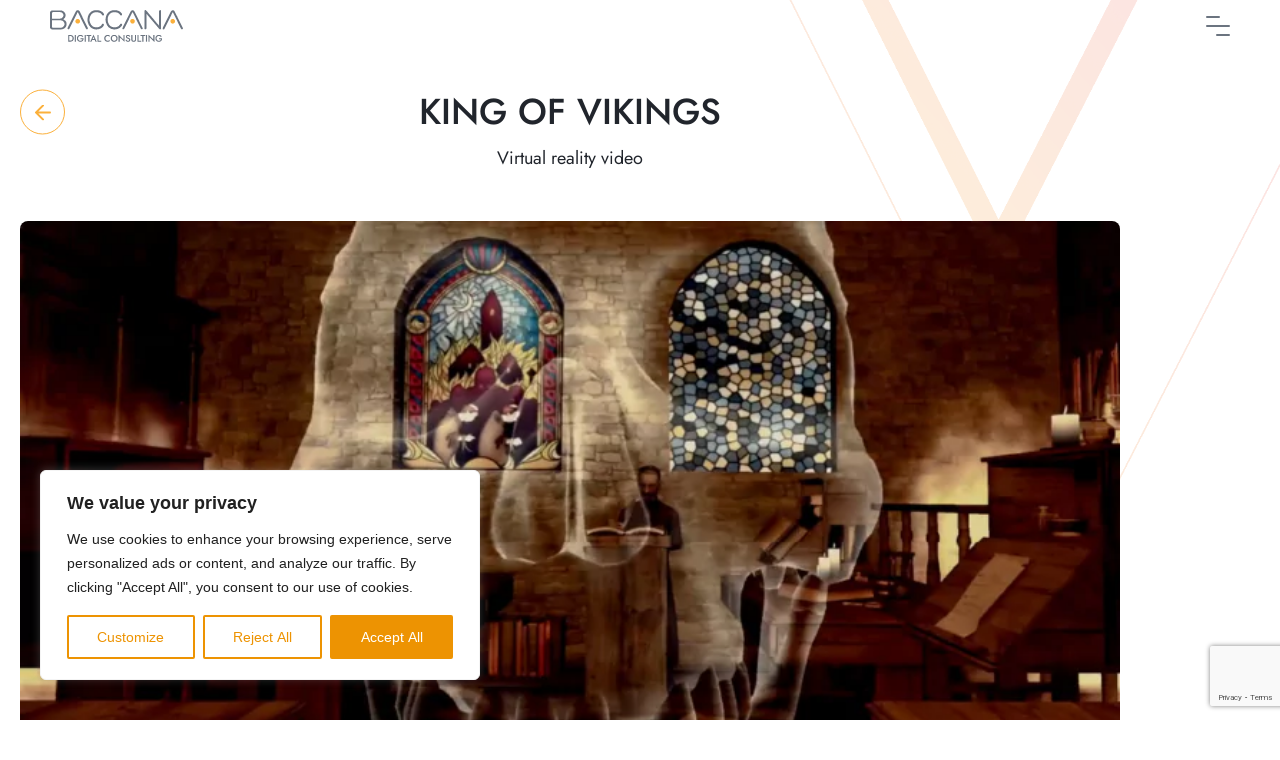

--- FILE ---
content_type: text/html; charset=utf-8
request_url: https://www.google.com/recaptcha/api2/anchor?ar=1&k=6LfvylQpAAAAAMCpA5l-TZQ13yz-0ulr_hrJU2W9&co=aHR0cHM6Ly93d3cuYmFjY2FuYWdyb3VwLmNvbTo0NDM.&hl=en&v=PoyoqOPhxBO7pBk68S4YbpHZ&size=invisible&anchor-ms=20000&execute-ms=30000&cb=ss8p065yvm7
body_size: 48848
content:
<!DOCTYPE HTML><html dir="ltr" lang="en"><head><meta http-equiv="Content-Type" content="text/html; charset=UTF-8">
<meta http-equiv="X-UA-Compatible" content="IE=edge">
<title>reCAPTCHA</title>
<style type="text/css">
/* cyrillic-ext */
@font-face {
  font-family: 'Roboto';
  font-style: normal;
  font-weight: 400;
  font-stretch: 100%;
  src: url(//fonts.gstatic.com/s/roboto/v48/KFO7CnqEu92Fr1ME7kSn66aGLdTylUAMa3GUBHMdazTgWw.woff2) format('woff2');
  unicode-range: U+0460-052F, U+1C80-1C8A, U+20B4, U+2DE0-2DFF, U+A640-A69F, U+FE2E-FE2F;
}
/* cyrillic */
@font-face {
  font-family: 'Roboto';
  font-style: normal;
  font-weight: 400;
  font-stretch: 100%;
  src: url(//fonts.gstatic.com/s/roboto/v48/KFO7CnqEu92Fr1ME7kSn66aGLdTylUAMa3iUBHMdazTgWw.woff2) format('woff2');
  unicode-range: U+0301, U+0400-045F, U+0490-0491, U+04B0-04B1, U+2116;
}
/* greek-ext */
@font-face {
  font-family: 'Roboto';
  font-style: normal;
  font-weight: 400;
  font-stretch: 100%;
  src: url(//fonts.gstatic.com/s/roboto/v48/KFO7CnqEu92Fr1ME7kSn66aGLdTylUAMa3CUBHMdazTgWw.woff2) format('woff2');
  unicode-range: U+1F00-1FFF;
}
/* greek */
@font-face {
  font-family: 'Roboto';
  font-style: normal;
  font-weight: 400;
  font-stretch: 100%;
  src: url(//fonts.gstatic.com/s/roboto/v48/KFO7CnqEu92Fr1ME7kSn66aGLdTylUAMa3-UBHMdazTgWw.woff2) format('woff2');
  unicode-range: U+0370-0377, U+037A-037F, U+0384-038A, U+038C, U+038E-03A1, U+03A3-03FF;
}
/* math */
@font-face {
  font-family: 'Roboto';
  font-style: normal;
  font-weight: 400;
  font-stretch: 100%;
  src: url(//fonts.gstatic.com/s/roboto/v48/KFO7CnqEu92Fr1ME7kSn66aGLdTylUAMawCUBHMdazTgWw.woff2) format('woff2');
  unicode-range: U+0302-0303, U+0305, U+0307-0308, U+0310, U+0312, U+0315, U+031A, U+0326-0327, U+032C, U+032F-0330, U+0332-0333, U+0338, U+033A, U+0346, U+034D, U+0391-03A1, U+03A3-03A9, U+03B1-03C9, U+03D1, U+03D5-03D6, U+03F0-03F1, U+03F4-03F5, U+2016-2017, U+2034-2038, U+203C, U+2040, U+2043, U+2047, U+2050, U+2057, U+205F, U+2070-2071, U+2074-208E, U+2090-209C, U+20D0-20DC, U+20E1, U+20E5-20EF, U+2100-2112, U+2114-2115, U+2117-2121, U+2123-214F, U+2190, U+2192, U+2194-21AE, U+21B0-21E5, U+21F1-21F2, U+21F4-2211, U+2213-2214, U+2216-22FF, U+2308-230B, U+2310, U+2319, U+231C-2321, U+2336-237A, U+237C, U+2395, U+239B-23B7, U+23D0, U+23DC-23E1, U+2474-2475, U+25AF, U+25B3, U+25B7, U+25BD, U+25C1, U+25CA, U+25CC, U+25FB, U+266D-266F, U+27C0-27FF, U+2900-2AFF, U+2B0E-2B11, U+2B30-2B4C, U+2BFE, U+3030, U+FF5B, U+FF5D, U+1D400-1D7FF, U+1EE00-1EEFF;
}
/* symbols */
@font-face {
  font-family: 'Roboto';
  font-style: normal;
  font-weight: 400;
  font-stretch: 100%;
  src: url(//fonts.gstatic.com/s/roboto/v48/KFO7CnqEu92Fr1ME7kSn66aGLdTylUAMaxKUBHMdazTgWw.woff2) format('woff2');
  unicode-range: U+0001-000C, U+000E-001F, U+007F-009F, U+20DD-20E0, U+20E2-20E4, U+2150-218F, U+2190, U+2192, U+2194-2199, U+21AF, U+21E6-21F0, U+21F3, U+2218-2219, U+2299, U+22C4-22C6, U+2300-243F, U+2440-244A, U+2460-24FF, U+25A0-27BF, U+2800-28FF, U+2921-2922, U+2981, U+29BF, U+29EB, U+2B00-2BFF, U+4DC0-4DFF, U+FFF9-FFFB, U+10140-1018E, U+10190-1019C, U+101A0, U+101D0-101FD, U+102E0-102FB, U+10E60-10E7E, U+1D2C0-1D2D3, U+1D2E0-1D37F, U+1F000-1F0FF, U+1F100-1F1AD, U+1F1E6-1F1FF, U+1F30D-1F30F, U+1F315, U+1F31C, U+1F31E, U+1F320-1F32C, U+1F336, U+1F378, U+1F37D, U+1F382, U+1F393-1F39F, U+1F3A7-1F3A8, U+1F3AC-1F3AF, U+1F3C2, U+1F3C4-1F3C6, U+1F3CA-1F3CE, U+1F3D4-1F3E0, U+1F3ED, U+1F3F1-1F3F3, U+1F3F5-1F3F7, U+1F408, U+1F415, U+1F41F, U+1F426, U+1F43F, U+1F441-1F442, U+1F444, U+1F446-1F449, U+1F44C-1F44E, U+1F453, U+1F46A, U+1F47D, U+1F4A3, U+1F4B0, U+1F4B3, U+1F4B9, U+1F4BB, U+1F4BF, U+1F4C8-1F4CB, U+1F4D6, U+1F4DA, U+1F4DF, U+1F4E3-1F4E6, U+1F4EA-1F4ED, U+1F4F7, U+1F4F9-1F4FB, U+1F4FD-1F4FE, U+1F503, U+1F507-1F50B, U+1F50D, U+1F512-1F513, U+1F53E-1F54A, U+1F54F-1F5FA, U+1F610, U+1F650-1F67F, U+1F687, U+1F68D, U+1F691, U+1F694, U+1F698, U+1F6AD, U+1F6B2, U+1F6B9-1F6BA, U+1F6BC, U+1F6C6-1F6CF, U+1F6D3-1F6D7, U+1F6E0-1F6EA, U+1F6F0-1F6F3, U+1F6F7-1F6FC, U+1F700-1F7FF, U+1F800-1F80B, U+1F810-1F847, U+1F850-1F859, U+1F860-1F887, U+1F890-1F8AD, U+1F8B0-1F8BB, U+1F8C0-1F8C1, U+1F900-1F90B, U+1F93B, U+1F946, U+1F984, U+1F996, U+1F9E9, U+1FA00-1FA6F, U+1FA70-1FA7C, U+1FA80-1FA89, U+1FA8F-1FAC6, U+1FACE-1FADC, U+1FADF-1FAE9, U+1FAF0-1FAF8, U+1FB00-1FBFF;
}
/* vietnamese */
@font-face {
  font-family: 'Roboto';
  font-style: normal;
  font-weight: 400;
  font-stretch: 100%;
  src: url(//fonts.gstatic.com/s/roboto/v48/KFO7CnqEu92Fr1ME7kSn66aGLdTylUAMa3OUBHMdazTgWw.woff2) format('woff2');
  unicode-range: U+0102-0103, U+0110-0111, U+0128-0129, U+0168-0169, U+01A0-01A1, U+01AF-01B0, U+0300-0301, U+0303-0304, U+0308-0309, U+0323, U+0329, U+1EA0-1EF9, U+20AB;
}
/* latin-ext */
@font-face {
  font-family: 'Roboto';
  font-style: normal;
  font-weight: 400;
  font-stretch: 100%;
  src: url(//fonts.gstatic.com/s/roboto/v48/KFO7CnqEu92Fr1ME7kSn66aGLdTylUAMa3KUBHMdazTgWw.woff2) format('woff2');
  unicode-range: U+0100-02BA, U+02BD-02C5, U+02C7-02CC, U+02CE-02D7, U+02DD-02FF, U+0304, U+0308, U+0329, U+1D00-1DBF, U+1E00-1E9F, U+1EF2-1EFF, U+2020, U+20A0-20AB, U+20AD-20C0, U+2113, U+2C60-2C7F, U+A720-A7FF;
}
/* latin */
@font-face {
  font-family: 'Roboto';
  font-style: normal;
  font-weight: 400;
  font-stretch: 100%;
  src: url(//fonts.gstatic.com/s/roboto/v48/KFO7CnqEu92Fr1ME7kSn66aGLdTylUAMa3yUBHMdazQ.woff2) format('woff2');
  unicode-range: U+0000-00FF, U+0131, U+0152-0153, U+02BB-02BC, U+02C6, U+02DA, U+02DC, U+0304, U+0308, U+0329, U+2000-206F, U+20AC, U+2122, U+2191, U+2193, U+2212, U+2215, U+FEFF, U+FFFD;
}
/* cyrillic-ext */
@font-face {
  font-family: 'Roboto';
  font-style: normal;
  font-weight: 500;
  font-stretch: 100%;
  src: url(//fonts.gstatic.com/s/roboto/v48/KFO7CnqEu92Fr1ME7kSn66aGLdTylUAMa3GUBHMdazTgWw.woff2) format('woff2');
  unicode-range: U+0460-052F, U+1C80-1C8A, U+20B4, U+2DE0-2DFF, U+A640-A69F, U+FE2E-FE2F;
}
/* cyrillic */
@font-face {
  font-family: 'Roboto';
  font-style: normal;
  font-weight: 500;
  font-stretch: 100%;
  src: url(//fonts.gstatic.com/s/roboto/v48/KFO7CnqEu92Fr1ME7kSn66aGLdTylUAMa3iUBHMdazTgWw.woff2) format('woff2');
  unicode-range: U+0301, U+0400-045F, U+0490-0491, U+04B0-04B1, U+2116;
}
/* greek-ext */
@font-face {
  font-family: 'Roboto';
  font-style: normal;
  font-weight: 500;
  font-stretch: 100%;
  src: url(//fonts.gstatic.com/s/roboto/v48/KFO7CnqEu92Fr1ME7kSn66aGLdTylUAMa3CUBHMdazTgWw.woff2) format('woff2');
  unicode-range: U+1F00-1FFF;
}
/* greek */
@font-face {
  font-family: 'Roboto';
  font-style: normal;
  font-weight: 500;
  font-stretch: 100%;
  src: url(//fonts.gstatic.com/s/roboto/v48/KFO7CnqEu92Fr1ME7kSn66aGLdTylUAMa3-UBHMdazTgWw.woff2) format('woff2');
  unicode-range: U+0370-0377, U+037A-037F, U+0384-038A, U+038C, U+038E-03A1, U+03A3-03FF;
}
/* math */
@font-face {
  font-family: 'Roboto';
  font-style: normal;
  font-weight: 500;
  font-stretch: 100%;
  src: url(//fonts.gstatic.com/s/roboto/v48/KFO7CnqEu92Fr1ME7kSn66aGLdTylUAMawCUBHMdazTgWw.woff2) format('woff2');
  unicode-range: U+0302-0303, U+0305, U+0307-0308, U+0310, U+0312, U+0315, U+031A, U+0326-0327, U+032C, U+032F-0330, U+0332-0333, U+0338, U+033A, U+0346, U+034D, U+0391-03A1, U+03A3-03A9, U+03B1-03C9, U+03D1, U+03D5-03D6, U+03F0-03F1, U+03F4-03F5, U+2016-2017, U+2034-2038, U+203C, U+2040, U+2043, U+2047, U+2050, U+2057, U+205F, U+2070-2071, U+2074-208E, U+2090-209C, U+20D0-20DC, U+20E1, U+20E5-20EF, U+2100-2112, U+2114-2115, U+2117-2121, U+2123-214F, U+2190, U+2192, U+2194-21AE, U+21B0-21E5, U+21F1-21F2, U+21F4-2211, U+2213-2214, U+2216-22FF, U+2308-230B, U+2310, U+2319, U+231C-2321, U+2336-237A, U+237C, U+2395, U+239B-23B7, U+23D0, U+23DC-23E1, U+2474-2475, U+25AF, U+25B3, U+25B7, U+25BD, U+25C1, U+25CA, U+25CC, U+25FB, U+266D-266F, U+27C0-27FF, U+2900-2AFF, U+2B0E-2B11, U+2B30-2B4C, U+2BFE, U+3030, U+FF5B, U+FF5D, U+1D400-1D7FF, U+1EE00-1EEFF;
}
/* symbols */
@font-face {
  font-family: 'Roboto';
  font-style: normal;
  font-weight: 500;
  font-stretch: 100%;
  src: url(//fonts.gstatic.com/s/roboto/v48/KFO7CnqEu92Fr1ME7kSn66aGLdTylUAMaxKUBHMdazTgWw.woff2) format('woff2');
  unicode-range: U+0001-000C, U+000E-001F, U+007F-009F, U+20DD-20E0, U+20E2-20E4, U+2150-218F, U+2190, U+2192, U+2194-2199, U+21AF, U+21E6-21F0, U+21F3, U+2218-2219, U+2299, U+22C4-22C6, U+2300-243F, U+2440-244A, U+2460-24FF, U+25A0-27BF, U+2800-28FF, U+2921-2922, U+2981, U+29BF, U+29EB, U+2B00-2BFF, U+4DC0-4DFF, U+FFF9-FFFB, U+10140-1018E, U+10190-1019C, U+101A0, U+101D0-101FD, U+102E0-102FB, U+10E60-10E7E, U+1D2C0-1D2D3, U+1D2E0-1D37F, U+1F000-1F0FF, U+1F100-1F1AD, U+1F1E6-1F1FF, U+1F30D-1F30F, U+1F315, U+1F31C, U+1F31E, U+1F320-1F32C, U+1F336, U+1F378, U+1F37D, U+1F382, U+1F393-1F39F, U+1F3A7-1F3A8, U+1F3AC-1F3AF, U+1F3C2, U+1F3C4-1F3C6, U+1F3CA-1F3CE, U+1F3D4-1F3E0, U+1F3ED, U+1F3F1-1F3F3, U+1F3F5-1F3F7, U+1F408, U+1F415, U+1F41F, U+1F426, U+1F43F, U+1F441-1F442, U+1F444, U+1F446-1F449, U+1F44C-1F44E, U+1F453, U+1F46A, U+1F47D, U+1F4A3, U+1F4B0, U+1F4B3, U+1F4B9, U+1F4BB, U+1F4BF, U+1F4C8-1F4CB, U+1F4D6, U+1F4DA, U+1F4DF, U+1F4E3-1F4E6, U+1F4EA-1F4ED, U+1F4F7, U+1F4F9-1F4FB, U+1F4FD-1F4FE, U+1F503, U+1F507-1F50B, U+1F50D, U+1F512-1F513, U+1F53E-1F54A, U+1F54F-1F5FA, U+1F610, U+1F650-1F67F, U+1F687, U+1F68D, U+1F691, U+1F694, U+1F698, U+1F6AD, U+1F6B2, U+1F6B9-1F6BA, U+1F6BC, U+1F6C6-1F6CF, U+1F6D3-1F6D7, U+1F6E0-1F6EA, U+1F6F0-1F6F3, U+1F6F7-1F6FC, U+1F700-1F7FF, U+1F800-1F80B, U+1F810-1F847, U+1F850-1F859, U+1F860-1F887, U+1F890-1F8AD, U+1F8B0-1F8BB, U+1F8C0-1F8C1, U+1F900-1F90B, U+1F93B, U+1F946, U+1F984, U+1F996, U+1F9E9, U+1FA00-1FA6F, U+1FA70-1FA7C, U+1FA80-1FA89, U+1FA8F-1FAC6, U+1FACE-1FADC, U+1FADF-1FAE9, U+1FAF0-1FAF8, U+1FB00-1FBFF;
}
/* vietnamese */
@font-face {
  font-family: 'Roboto';
  font-style: normal;
  font-weight: 500;
  font-stretch: 100%;
  src: url(//fonts.gstatic.com/s/roboto/v48/KFO7CnqEu92Fr1ME7kSn66aGLdTylUAMa3OUBHMdazTgWw.woff2) format('woff2');
  unicode-range: U+0102-0103, U+0110-0111, U+0128-0129, U+0168-0169, U+01A0-01A1, U+01AF-01B0, U+0300-0301, U+0303-0304, U+0308-0309, U+0323, U+0329, U+1EA0-1EF9, U+20AB;
}
/* latin-ext */
@font-face {
  font-family: 'Roboto';
  font-style: normal;
  font-weight: 500;
  font-stretch: 100%;
  src: url(//fonts.gstatic.com/s/roboto/v48/KFO7CnqEu92Fr1ME7kSn66aGLdTylUAMa3KUBHMdazTgWw.woff2) format('woff2');
  unicode-range: U+0100-02BA, U+02BD-02C5, U+02C7-02CC, U+02CE-02D7, U+02DD-02FF, U+0304, U+0308, U+0329, U+1D00-1DBF, U+1E00-1E9F, U+1EF2-1EFF, U+2020, U+20A0-20AB, U+20AD-20C0, U+2113, U+2C60-2C7F, U+A720-A7FF;
}
/* latin */
@font-face {
  font-family: 'Roboto';
  font-style: normal;
  font-weight: 500;
  font-stretch: 100%;
  src: url(//fonts.gstatic.com/s/roboto/v48/KFO7CnqEu92Fr1ME7kSn66aGLdTylUAMa3yUBHMdazQ.woff2) format('woff2');
  unicode-range: U+0000-00FF, U+0131, U+0152-0153, U+02BB-02BC, U+02C6, U+02DA, U+02DC, U+0304, U+0308, U+0329, U+2000-206F, U+20AC, U+2122, U+2191, U+2193, U+2212, U+2215, U+FEFF, U+FFFD;
}
/* cyrillic-ext */
@font-face {
  font-family: 'Roboto';
  font-style: normal;
  font-weight: 900;
  font-stretch: 100%;
  src: url(//fonts.gstatic.com/s/roboto/v48/KFO7CnqEu92Fr1ME7kSn66aGLdTylUAMa3GUBHMdazTgWw.woff2) format('woff2');
  unicode-range: U+0460-052F, U+1C80-1C8A, U+20B4, U+2DE0-2DFF, U+A640-A69F, U+FE2E-FE2F;
}
/* cyrillic */
@font-face {
  font-family: 'Roboto';
  font-style: normal;
  font-weight: 900;
  font-stretch: 100%;
  src: url(//fonts.gstatic.com/s/roboto/v48/KFO7CnqEu92Fr1ME7kSn66aGLdTylUAMa3iUBHMdazTgWw.woff2) format('woff2');
  unicode-range: U+0301, U+0400-045F, U+0490-0491, U+04B0-04B1, U+2116;
}
/* greek-ext */
@font-face {
  font-family: 'Roboto';
  font-style: normal;
  font-weight: 900;
  font-stretch: 100%;
  src: url(//fonts.gstatic.com/s/roboto/v48/KFO7CnqEu92Fr1ME7kSn66aGLdTylUAMa3CUBHMdazTgWw.woff2) format('woff2');
  unicode-range: U+1F00-1FFF;
}
/* greek */
@font-face {
  font-family: 'Roboto';
  font-style: normal;
  font-weight: 900;
  font-stretch: 100%;
  src: url(//fonts.gstatic.com/s/roboto/v48/KFO7CnqEu92Fr1ME7kSn66aGLdTylUAMa3-UBHMdazTgWw.woff2) format('woff2');
  unicode-range: U+0370-0377, U+037A-037F, U+0384-038A, U+038C, U+038E-03A1, U+03A3-03FF;
}
/* math */
@font-face {
  font-family: 'Roboto';
  font-style: normal;
  font-weight: 900;
  font-stretch: 100%;
  src: url(//fonts.gstatic.com/s/roboto/v48/KFO7CnqEu92Fr1ME7kSn66aGLdTylUAMawCUBHMdazTgWw.woff2) format('woff2');
  unicode-range: U+0302-0303, U+0305, U+0307-0308, U+0310, U+0312, U+0315, U+031A, U+0326-0327, U+032C, U+032F-0330, U+0332-0333, U+0338, U+033A, U+0346, U+034D, U+0391-03A1, U+03A3-03A9, U+03B1-03C9, U+03D1, U+03D5-03D6, U+03F0-03F1, U+03F4-03F5, U+2016-2017, U+2034-2038, U+203C, U+2040, U+2043, U+2047, U+2050, U+2057, U+205F, U+2070-2071, U+2074-208E, U+2090-209C, U+20D0-20DC, U+20E1, U+20E5-20EF, U+2100-2112, U+2114-2115, U+2117-2121, U+2123-214F, U+2190, U+2192, U+2194-21AE, U+21B0-21E5, U+21F1-21F2, U+21F4-2211, U+2213-2214, U+2216-22FF, U+2308-230B, U+2310, U+2319, U+231C-2321, U+2336-237A, U+237C, U+2395, U+239B-23B7, U+23D0, U+23DC-23E1, U+2474-2475, U+25AF, U+25B3, U+25B7, U+25BD, U+25C1, U+25CA, U+25CC, U+25FB, U+266D-266F, U+27C0-27FF, U+2900-2AFF, U+2B0E-2B11, U+2B30-2B4C, U+2BFE, U+3030, U+FF5B, U+FF5D, U+1D400-1D7FF, U+1EE00-1EEFF;
}
/* symbols */
@font-face {
  font-family: 'Roboto';
  font-style: normal;
  font-weight: 900;
  font-stretch: 100%;
  src: url(//fonts.gstatic.com/s/roboto/v48/KFO7CnqEu92Fr1ME7kSn66aGLdTylUAMaxKUBHMdazTgWw.woff2) format('woff2');
  unicode-range: U+0001-000C, U+000E-001F, U+007F-009F, U+20DD-20E0, U+20E2-20E4, U+2150-218F, U+2190, U+2192, U+2194-2199, U+21AF, U+21E6-21F0, U+21F3, U+2218-2219, U+2299, U+22C4-22C6, U+2300-243F, U+2440-244A, U+2460-24FF, U+25A0-27BF, U+2800-28FF, U+2921-2922, U+2981, U+29BF, U+29EB, U+2B00-2BFF, U+4DC0-4DFF, U+FFF9-FFFB, U+10140-1018E, U+10190-1019C, U+101A0, U+101D0-101FD, U+102E0-102FB, U+10E60-10E7E, U+1D2C0-1D2D3, U+1D2E0-1D37F, U+1F000-1F0FF, U+1F100-1F1AD, U+1F1E6-1F1FF, U+1F30D-1F30F, U+1F315, U+1F31C, U+1F31E, U+1F320-1F32C, U+1F336, U+1F378, U+1F37D, U+1F382, U+1F393-1F39F, U+1F3A7-1F3A8, U+1F3AC-1F3AF, U+1F3C2, U+1F3C4-1F3C6, U+1F3CA-1F3CE, U+1F3D4-1F3E0, U+1F3ED, U+1F3F1-1F3F3, U+1F3F5-1F3F7, U+1F408, U+1F415, U+1F41F, U+1F426, U+1F43F, U+1F441-1F442, U+1F444, U+1F446-1F449, U+1F44C-1F44E, U+1F453, U+1F46A, U+1F47D, U+1F4A3, U+1F4B0, U+1F4B3, U+1F4B9, U+1F4BB, U+1F4BF, U+1F4C8-1F4CB, U+1F4D6, U+1F4DA, U+1F4DF, U+1F4E3-1F4E6, U+1F4EA-1F4ED, U+1F4F7, U+1F4F9-1F4FB, U+1F4FD-1F4FE, U+1F503, U+1F507-1F50B, U+1F50D, U+1F512-1F513, U+1F53E-1F54A, U+1F54F-1F5FA, U+1F610, U+1F650-1F67F, U+1F687, U+1F68D, U+1F691, U+1F694, U+1F698, U+1F6AD, U+1F6B2, U+1F6B9-1F6BA, U+1F6BC, U+1F6C6-1F6CF, U+1F6D3-1F6D7, U+1F6E0-1F6EA, U+1F6F0-1F6F3, U+1F6F7-1F6FC, U+1F700-1F7FF, U+1F800-1F80B, U+1F810-1F847, U+1F850-1F859, U+1F860-1F887, U+1F890-1F8AD, U+1F8B0-1F8BB, U+1F8C0-1F8C1, U+1F900-1F90B, U+1F93B, U+1F946, U+1F984, U+1F996, U+1F9E9, U+1FA00-1FA6F, U+1FA70-1FA7C, U+1FA80-1FA89, U+1FA8F-1FAC6, U+1FACE-1FADC, U+1FADF-1FAE9, U+1FAF0-1FAF8, U+1FB00-1FBFF;
}
/* vietnamese */
@font-face {
  font-family: 'Roboto';
  font-style: normal;
  font-weight: 900;
  font-stretch: 100%;
  src: url(//fonts.gstatic.com/s/roboto/v48/KFO7CnqEu92Fr1ME7kSn66aGLdTylUAMa3OUBHMdazTgWw.woff2) format('woff2');
  unicode-range: U+0102-0103, U+0110-0111, U+0128-0129, U+0168-0169, U+01A0-01A1, U+01AF-01B0, U+0300-0301, U+0303-0304, U+0308-0309, U+0323, U+0329, U+1EA0-1EF9, U+20AB;
}
/* latin-ext */
@font-face {
  font-family: 'Roboto';
  font-style: normal;
  font-weight: 900;
  font-stretch: 100%;
  src: url(//fonts.gstatic.com/s/roboto/v48/KFO7CnqEu92Fr1ME7kSn66aGLdTylUAMa3KUBHMdazTgWw.woff2) format('woff2');
  unicode-range: U+0100-02BA, U+02BD-02C5, U+02C7-02CC, U+02CE-02D7, U+02DD-02FF, U+0304, U+0308, U+0329, U+1D00-1DBF, U+1E00-1E9F, U+1EF2-1EFF, U+2020, U+20A0-20AB, U+20AD-20C0, U+2113, U+2C60-2C7F, U+A720-A7FF;
}
/* latin */
@font-face {
  font-family: 'Roboto';
  font-style: normal;
  font-weight: 900;
  font-stretch: 100%;
  src: url(//fonts.gstatic.com/s/roboto/v48/KFO7CnqEu92Fr1ME7kSn66aGLdTylUAMa3yUBHMdazQ.woff2) format('woff2');
  unicode-range: U+0000-00FF, U+0131, U+0152-0153, U+02BB-02BC, U+02C6, U+02DA, U+02DC, U+0304, U+0308, U+0329, U+2000-206F, U+20AC, U+2122, U+2191, U+2193, U+2212, U+2215, U+FEFF, U+FFFD;
}

</style>
<link rel="stylesheet" type="text/css" href="https://www.gstatic.com/recaptcha/releases/PoyoqOPhxBO7pBk68S4YbpHZ/styles__ltr.css">
<script nonce="VgQI2hgVs01_nzcAN4APPg" type="text/javascript">window['__recaptcha_api'] = 'https://www.google.com/recaptcha/api2/';</script>
<script type="text/javascript" src="https://www.gstatic.com/recaptcha/releases/PoyoqOPhxBO7pBk68S4YbpHZ/recaptcha__en.js" nonce="VgQI2hgVs01_nzcAN4APPg">
      
    </script></head>
<body><div id="rc-anchor-alert" class="rc-anchor-alert"></div>
<input type="hidden" id="recaptcha-token" value="[base64]">
<script type="text/javascript" nonce="VgQI2hgVs01_nzcAN4APPg">
      recaptcha.anchor.Main.init("[\x22ainput\x22,[\x22bgdata\x22,\x22\x22,\[base64]/[base64]/[base64]/bmV3IHJbeF0oY1swXSk6RT09Mj9uZXcgclt4XShjWzBdLGNbMV0pOkU9PTM/bmV3IHJbeF0oY1swXSxjWzFdLGNbMl0pOkU9PTQ/[base64]/[base64]/[base64]/[base64]/[base64]/[base64]/[base64]/[base64]\x22,\[base64]\\u003d\x22,\[base64]/DmcO3wrc/w5dlw4/[base64]/Cu2jCnnwgOHDDt1LCuMKEw5XDlcOvw5zCr2hVwpXDlFHDksOMw4DDrlxXw6tIHcO8w5bCh0s6woHDpMK8w6BtwpfDqEzDqF3DkUXChMOPwo7DnjrDhMK5f8OOSBzDvsO6TcKXPH9YTcKoYcOFw7fDhsKpe8KIwr3DkcKrYMO0w7l1w7/[base64]/[base64]/DssO3GcKyE8Ktw5bCqxzDiEHCtTfCiMKkwq3CicKRIlXDu3d+fcOLwrvCnmVjfhl0Wl1Ub8OewppNICc/[base64]/CgRoxCcKdScK9w5XCqm0Cfn7CoS9PYcKNOcKcw6V/ARjCpsOOGDlfQSMoH2VzDcOdCVXDqQfDnHsDwrPDulQvw6Bywq3CtlXDpjMiBUPDmsOcbUzDrkclw63DlQDCt8OfAcKfbS93w5zDt2DCmRZ9wpfCr8OxGMKTNMOxwqPDicOIUnNuDUTCh8OHORPDusODGMKKesK8dQ/CnkRTwobDlgvCjFnDmTlMwqPDosKswp/DsHZgdsKNw5kJFS45w5hJw7wiK8O5w74UwpBYMn1Jwo9xUsKow67CjcO2w4AUBMOswqTDksOUwrwJADjChcO8UsK1YHXDtxcwwp/Dg27CliBkwr7Cs8KEBsOSDAjChsKuwoYeIMOTw5HDoDAIwoI2E8KQRMOAw7/Dm8O9NsKPwrJgIsObFsOsP0hWwqvDjQXDnArDrGvCq1XCsj5TVUI7dlVdwp/DpMO1wp1ZUMKtZsKDw53Cm0TCicK/wpsdAcKTVXlGw6oQw6wtM8OXCgs6w4o1NMKWGMOPZDHCtFJgesOEBV3DmylvJsOuN8ODwqpuTMOWXsOWKsOJwocZAhEcQD/CqlbCpGTCqVprJ03CusKVwrnDpsOrExTCvjjCssOfw7HDrCXDnMOXwo5sdR3CnlBpN37CusKLaTlLw7LCt8KFCE9sEsKgT2nDhsKHQnrDrMKkw7JjcnhZHsO/[base64]/[base64]/akRgXsOJwoLCiEIHw4/DoMOMwr9GTsK7DcOhw78iwrLCoxrCmcKBw73Cj8OywoBTw6fDhcKHbQdsw5nCqcKNw7YZdcOqZQwxw6MtQ0TDgMOow451YcOIXw9qw5TDvVhzeEBaCMO/wqvDh2Nsw5soc8K1KMOTwoPDo2jCqBbCtsOKeMOOHxbCl8K6wpfCpGExwqB4w4MkBcKewrA/UjrCmUYORRV0YsK9wrXCkx9ic3AxwqLDtsOTccO5w53DqGPDsR/CicO3wo0cZSpZw6N5B8KhMsOXw5/[base64]/[base64]/DjXTDjhhaQBE8wqLDtC3CncOzw4XDrMOjwoRjacKFwpNAOQ5zwo9Yw5tWwrXDuVtKwobCiQwcEcOmwonDssKYcA3ClcO9LcKZEcKiNychbGzDs8KtVMKAwrdaw6vCjxoVwog9w7XCt8OARX1kQR0vwqPDuynCk0PClgjDmsKBJ8Oiw7fCsC3Dj8K7TRzDjjh/w4k6GMKawpjDt8O8J8OVworCjcK/XFvCg2zCngzDp1TDrgcLw6cCXcOnHMKkw40CIcK2wrXChMKZw7cSBEHDucObPVNJMsOyRMOiVwXCmGfCkMOOw5UHNmPClQt7wqg3FcOyVUQsw6bCtMORL8O0worDkwcEEcKKViwoSMK/Q2PDrMKyQU/DvMKGwoVDRMKbw4/Cv8OZZ2YvTRvDgxMTXcKbKhbCtMOQwq3Ci8OACMKKw4RsbcKwW8KbUF4bBz/DqQ9Aw740wqHDh8OHUsO7RsO7ZFZ4UjPCog4jwqrCmmjDshcZUEEsw5d7QsKkwpVzQSDCocKGfcKiY8OwL8KrZl1cbi3DtlXDgcOsIcK9OcOWwrXCpTbCscKqXQw4IUjCjcKNSw4AHkAYJcK4w4bDjEHCmD7CmgsUwrV/w6bDohnDlzFffsKow6/Cq07CpMKpFhfCn2dAwrfDh8OBwqltwr44d8OKwqXDs8KgCE9QdjPCtj81woobw555BsKMw4HDi8OFw74Lw6UhAgRfeRvCicKXHQ/CnMOSX8KeYyzCgsKQw7jDjMOVMcOEwqIKVRE0wqHDvsOOcVTCosK+w7DDl8OywpIUF8ORbht0eEpaU8KYUcK2aMOReA7Cqh/DoMOhw6JATCHDosOtw67Dkzh0fMOFwrFww61Iw7Maw6bCsEoKTxnDq0TDi8OoBcO+wptYwojDvcOcwpXDkcOLBSdrWS7DuFg4wqDDuwQOHMORGcKEw4DDn8O/[base64]/w7TDnG7Cq8KmY8KPwrXDicKfQAfDisKcwq3CkSDCkHUrw5HDkzIOw5lJPSLCg8KCw4TDhUnCgUvCn8KRwp5Kw4E/w4Ahwo0YwrDDsjQSLsOFf8Ouw6bCn3txw6pfwp19PsOhwqfCkSnCkcKDMcOVRsKmwoDDuXzDtxFiwpbClcOTw5kkw7lsw7fCj8OubQLDoXZQHG/CmTvChlPCmD1RKxfCtcKdMgF5wpDCohnDpcOMWsKAE3R+TMOiWcKYw7/DoWjDj8KwK8O2w6HChcK2w5dgDkTCrcKPw5Fww5jDi8O3KMKcVMKYwqjCiMOCwrUqOcO2ZcKqDsOCw7lNwoIgbhYmBgvCuMO+OknDoMKvw7dNw43CmcO5WTnCu1xvworDtSUSFRcjHcKmecK7RGxYw6vDs3pUwqnCmy1WIMK+YxLDvcOFwogmwqJywokDw5XCtMK/wrjDnXbClmNZw5FTEcOOSTXCoMO7asK1HCjDiQcSwq7CoUnCr8OGw47CsXBqHi7Cn8Kkw5Njb8KQwqxAwoDCrgHDnQ9Qwpoaw74Cwo7DiQBHw4AdG8KOQQFkEAvDpMOjeCHChsOlwrJDwrh0wrfCgcKvw6MpWcKNw7oOWzjDnsO2w4YywoM/X8OgwoxVF8O6w4LCmW/DlDHCsMOdwosDWygiw45Ac8KCTm4FwpUwEcK2wonCvmlIMsKAZcKzecKrS8OJFTbDnHTDisKxZsKJDkFkw7BRJ2fDgcKWwqsWcMKrLsKZw77DlS/CgBvDmCpDOMKaFcKowqHDlX/ChQpGbjrDoFg5w7xnw5U8w4rCkH3Ch8OLAS3Ci8OIwq8cNsKNwoTDgk7Cm8KWwoQrw4tnWsKheMKCMcKhfcK4P8O5fG7CkFfCpcOZw6XDvwTCjTpiw6NSJnTDlcKDw4jDhsOvakjDoB/Do8Krw6jDmCtnQsOuwqJWw5rDvRPDq8KKwoQ1wrA1RWTDmwwufwvDh8KvEsOfR8KUw6jDm2gjXMOrwoYJwrjCvHNmRMOQwpgHwqDDt8KXw55awqE4Mx9Pw4AZCwzCrsKCwooTw6/DvQ0nwrBCEA5iZXvCgWtIwrzDnsKwZsKBJsO8cSHCpcKhw6LDocKqw61JwrZuFxnCkRnDoxNPwovDtkMEGGzDv3dkVBEWw6LDncKXw4Fdw5fDj8OCUsODFMKUe8KSN2QMwoXDkxHChR/DnC7Ds0PCu8KTHcOPUFMLDQtiCcOUw5Ntw6dIccKhwqXDmUYDPWYQw5vChUAqWC7DoDVgwp/[base64]/CCwtw5vCrsO0OW1Fw7cBI39/JAfCjS4ywpXDscOyJHRkQ09Twr3ChgbCukHCqMKewo7CozNSw58zw4dAEcKww4LDlFZ0w6ARBn5BwoMOLMKtBhPDuBgfw5kbw6DCslR7KzFYwosaIMOWGnZ/E8KSV8KdAHEMw43DpcKpwrNIMTbCjxPCmhXDjU1ETQzCgzHDk8K4ZsKfw7IkYHJMw7wEZHXCvT1CIjk0HAxIDgQVwopkw4hpw4wlCcKhE8K0dF/CjyNVLgrDr8O4wpPDi8KLwrB7b8ORG1rDrGbDgUxKwrlWUcOSDi1swqkJwpzDqcKiwqtaaxInw5wySH3Dk8KrQD4yenFBfVBFa25twqJ8wo/[base64]/DjcKZwqwxwqFcZy5MwrcqMcOyPcOXwp4ew67ClcO/w6QeITvChsOVw5bCsy3DucKkEsOGw7XDkcKtw5TDscKBw4vDrQUxDkENIcOwXibDuR7Ck1oEWl08UcOswoHDkcKjdsK/w7cpUMOBG8KmwqZzwoYJPsKVw6wmwrvCiVICQywxwp/Cr2zDksO3I3bDuMOzwrcnwprDsCLDvi06w6gBFcOIwqItwpNlC1HCmsOyw4NtwrrCrz/[base64]/[base64]/w6nCp8Ohwq/Dh8KGO27DjlHCj1DDuFzCjsKVMmrCj0MEQ8Ocw4MXNsOPYMOWw70nw6fDhnPDlRI5w4XCjcO0w40RRMKUJClaC8OBH1DCnCPDg8KYRjIOYsKpGD0mwoEVbHHDtXo8HlDCt8OowrwkWjvCpWnCiVfDhxk6w6xNwofDm8KMwqLCjcKuw73DjHTCgcK6G2/Cm8O2BMKlwoN4JcOOUMKvw40Ww4h4NxXCkVfDklUWMMKvPmHDmzDDiXZfRjVxw6YzwpJEwoBMw7rDg23DrsK/w48hWsK1A2zCiVIJwoDDqMO4dH9JQcOlAcKCYE7DrcKHMBF0w4sQOcKdP8KyNg89MMOnw4XDv1Jwwqo8woXCjWTDoj3CoBYzSHLCiMOnwrnCmsK1aUrCnsOubCkPGTgHwo/CjMKCRMKhKCvCt8OqHRJIViYbw40ObsKSwrzCj8Obwr1LdMOSGFI6wrnCgAlZWcOxwoLChUsAYS5sw5PDqMOvL8Kvw5LCgRV3McODXmrDgX3Clm4Ow6EBK8OWccKrw77CsmXDqG81KsKrwrB5ZsOTw5zDmsKrw71vCUtQwpXCjMOJPSspamLCvBgOMMOAYcKTD2V/[base64]/BFp/[base64]/ChUjCrlnCnl0Gw7cRwqrCoFcReT3DmHHCrsOtw5Fqw7N2LcKMw6HDsUbDksKPwqpyw5HCksOFw63CnSHDtMKbw7wZSsK1MizCtsORw7Z5bUZFw4cHfcOAwo7Cv0/[base64]/w48Sw6F+woUowr4hwrDChx9wUMKUw78DQ8OPwpLDvwoTw6/Cl3jDtcKiSFnCqMK1WGsWw5Rqwopnw6tKQMKWScO4JH/CsMOmF8KbRC8VeMOswqgtw4l+McOnQkM2woDCiHMsB8OvdlXDjWnDr8K4w6/Cj1MabMOfMcKeIRXDpcOfKQ7Ck8OufUrCo8K4aWnCkcKCD0HCgg3DggjCgTTDiG3CqB5yw6bClMO9Y8KHw5YFwoRtwrTCqsKsB1tScnBnwr3Cl8KlwokOw5XDpUDCg0YtP0TCgcKETR/Dt8KIO0PDr8KDeFTDhQfDgsOICAbClAnDt8KOwpRxd8O2MFJnw5powpjCgcK/w6BDKSIGw5TDjsKBesOLwrrCk8OQw499wpQ/IgADDFvDjsKCW2jDhMOHwozDmj7CgzbCm8K1Z8KvwpJAw6/Cj1hqIyQkw7fCoyXDrcKGw53DlUEiwrcVw79ncMOOwqnDs8KYL8KGwpQ6w5dgw5gpZWx8EC/CiFHDg2rCt8OjOMKFHyksw5BqNcOJVwoGwr3Do8K8G2fCscKCREZnGMOBTcO6FWfDlE8uw4NHDnrDpQQuL3rCu8KAEsOEw5vDpVQxw4Adw7UNwrPDjWcEwojDksOdw6FhwqzDhsKyw5IpfcOswoHCpT8WRMKeFsO/DS0zw6Z4WT7ChsK+bsKbwqZJbMKOWCbDtk3Cq8Kdw5HCnsKjwqB+I8KzccK+wo7DtMKHw6xgw4bDgy/[base64]/[base64]/CiMOKBl0pVsO6w6gqw7LDucOnw5fDjXPDoMKpwprChsKHwpsgZcKAKW7CjMKQecK0YcODw7HDsTdywo9PwrgxWMKBARLDgcKMw5LCh37Dp8OgwpfCn8O1b0EAw6bCh8K/wrvDu1pdw4Z9fcKDw6A1KcOOwol1wqFbclZhV1/DuAVfVHpNw6huwqrDncKhwovDnABIwpRVwo0UAkgMwqrDqsO5H8O/[base64]/wrTDoUNOKnIywoRHaMOcwqsNXsKswpg/w7AmUMOmwrHDtWArwqTDqm/Cj8K0c3/DgsKiecOMHsKgwobDhsOVL2gTw4fCmgpoRsKWwrAScSTDjRMew6BxIkRqw57Cg2dww7XDnMONUcKFw73CiQTDuyUTw7jDkjwvbBZdOX3Clz9xJ8OYZhnDuMKuwotaQAFow7ctwqELTHvCkcK7XlFTF0kxwprCr8OuPhLCsV/[base64]/Dn8KpPsOYIMOEFcKOw7DCvGXDp0/[base64]/DgsOhDcKUYMO3LsOywpTDvsOGL3/CsXVpwrMBw4wYw7XDgMKowqd0wrbCoV4dS1A2wpYKw4rDsyXCuXd+wrXCngJ8LVTDsXtEworDqT7DgcOISlxlEcOdw5fCsMKxw5IDL8KZw7DCkGjCmgPDuQMbw7BANFc4w7NDwpYpw6I3GsKMYxLDncO/fVLCk3HCilnDtcK6d3s4w5fDgMOuWhjDg8KEasK/wpc6VsOlw4gZSCJ9dCkswoLCvMO3U8Kaw6zCl8OWfsOfwqhkLsOaAGDCiE3DlWHCpcK+wpPCjAo1wodlP8KdF8KGR8KcEsOlczHChcO9wpU6IDLDox9uw5nDkTZxw5kUaGdiw5sBw75Iw5/CsMKCQsKqdhYnwrA+GsKKw5HCgsOFTWXDqXg6wqZgwpzDhcO6Q3TDh8OiLUPDosOsw6HCncOjw6HDrsKbfMOwOV/DksKxDMKawrRibifDu8OWwokYRMK/wqjDsTgzGcOTfsKBw6LCpMKJNnzDscKaL8O5w6nDnDDDgzzCtcOeTgZHworDnsOpShsKw7kywqcHOsOkwqAVOcKfwrXCsDPCiwRgB8K+wr/DsDlBw6fDvRFDw4oWw7UQw5V+GHrDjUbCukTDvcKUVsOvHsOhw5jCr8KxwpcMwqXDl8KnCcO7w45yw7NybWgefQcrwqzCtcKPABvDkcKYU8KGJcKpKVXCkcOMwrLDqGwyWmfDrMOQQMKWwqcQQCzDgVV7w5vDmxjCqDvDssOWQcOTUGbChh/ClxvClsOxw5jDtMOhwrjDhh8pwpLDgsKTDMOEw69vB8OkfcK0w60GNsKTwr1vT8KCw6jDjw4KIzrCjsOVdyt/w4Z7w7jChcKUE8KZw6FZw4bDlcO0DGYNDcKbWMOWwpXDrAHCg8KowrrClMOJFsOgwpLDhMKbHBLCs8KZJMKQw5UPNU4eCMOXwo9zAcOaw5DCiWrDi8ONXFHCjijDuMKJDsK/w77CvMKsw5c+w6YFw6oZw4MBwoHDnFRGw6rCmsO2V31dw6g/woAiw6MTw5EfK8KGwr/CowpSH8KDAsOGw4zDgcK3HRfCr3/[base64]/CoF0VIcKEeXHDp8OBwpHDlsOaezk7D8Kie1vCty07wp/ClMKjFMKNw4nDpzXCqTLDsmjDkQbCtsO/w7/DnsO6w4IuwoXDqE7DkMKLEQ53w44bwo7DusOJwprChsOYwrhXwpfDqMKDeGfClVrCuFtQKsO1esO6FXF4Ni3DuF4kw5xtwq/DtWoLwoErw55ALzvDi8KCwojDssO1S8O5McOUd1zDrFjCoUrCocOQdHnCn8K6FjIJwoDCpmrCk8KtwpLDgjLCqRsiwqt8c8OFc1wawoQuJRLCjMK8w4Jsw5M2TyTDjlp6wrA3woXCrkXDlMKzw6B/ADLDjmXCjMKMDsOIw7pTw6sxI8O3w7fCom3DoADDjcOLZsOcZC3DmF0CO8OMNDAOwpvCrcKgSULCrsKuw7EdHyzCr8Ouw7bDo8Ocw5cOKlfCiSvCncKqPB9JFcOBQsOkw4vCt8OtB3Ugwo0rw6fCqsOqJMKfcsKmwoQgexnDmTwQS8Onw6pSw6/[base64]/DmXnDpsOJWWPChcKsVMO/wpvDklbDu8OPw4PCoyRFw4Iyw5vCj8OpwrnCrXd7LjDDmnrDgcKyKMKkFAtlFAk2bsKUwqNbw7/CjS4Kw5V7wrJXLGZQw5YXKy7CsmLDkR5Awrtzw5vCqMOhWcKFDiACwoXDrsOMHREnwpUQwqopYhzDlsKGwoYuX8KgwqXDvztBP8OewrLDvVJAwqN2EMKfX3LCrmnCk8OWwoVXw5rChMKfwojDpcKUSXbDv8KwwrcmNsOEw63DuHI0w4AnNQJ9wpFew6/DocOYaigIw7Fuw7bCnMK7GsKEw4pYw6YKOMK4w7oNwqDDiiR8KC5rwpsJwofDucK5wo3ChW1sw7Z8w4TDqBbDq8OGwoE+RsOkOwPCpT4kSXfDhsO2LsK8w499fDLCihxLDMOLw6jCu8KWw7TCrMKSwqXChcObEz/DrMKgSMKlwojCqRpKD8Obw7fCrMKrwr/Ct3zCiMOtGTNRZsOjMMKnUQNRf8Oie1vCjcKnLDs4w75FXhJgwqfCqcORw4XDsMOgGyldwpIqwq0bw7TDqzdrwrw/wqTCgsO7bMKuw47CpF3CnMKmN0xVJ8KrwoHDmicINnzDgXPCt3hXwp/DpsOCYijDgkUAMsOXw73DuVPDksO0wqFvwplzJngmC25ww6fDnMKQwqpGQ2nDpQHDn8Oiw4rDvSvDqsOULSbDk8KVOcKeD8KdwrLCoyzClcOTw4bCrSzDs8OWw6/[base64]/SyoJAMOtw6x9d8K8A8OFwrEgG8K6wrrDjcKCwqIGZXgkcFhxwo7DkCYGE8KaXmXDh8KCZWfDjyLCoMK0w5IZw5XDt8OkwqUEf8Kkw40nwpzDpkbCpMOGw5cNb8O8Pi/[base64]/wp4QJ8KzZcO0w6k7Kn5EQcKew47Dq3fCqDERwrV4w6jCo8KCwqtoXWHCmmtrw7Q9wrbDrMO4Z0U/[base64]/CvcOiwpgww6DCkwbDhsOywq3CgcKAeH0wwqhiw4kBBcO8ecK6w5XCvMOBwoPCrMOaw4Q/[base64]/dMOOTsO0w6bCrnDDtMOlw6fDlVs0GcO4JMK7MXbDmhtba8KRcMKfwr/Dl1lCWXLDvsK7wovCmsKMwroAeg7Cmw7DnH0vNwtWwopZBsKsw5LDu8K8w4bCtsOQw4fCuMKRMcKKw7A2D8KiZjlCUEvCg8OSw4IuwqwFwrAjR8OOwpPDjS1Ewq4oR3FVwpBpwoJJRMKta8Ofw4/[base64]/w5MJw67Co8OTeMOaKRHCkjvComXCszEyw7lMwo/DsRxifcOzfcKDd8OGw78RYj1CMRXCrcO3fmozwpvCkVnCvR/Cp8ORQsOmw4oGwqx8wqEkw7PCiiXCpCd6Zhg3ZmjCkhbDmDnDkDhCM8OkwoRTw4PDuHLChcKRwrvDh8KTahvDv8KFwpcGw7fCqsKBwoEjTcK5ZsOvwojCucO4wrRjw7URe8K+wr/Cj8OCXcKiw7EyT8K1wpV3XivDrzPDscO/b8OtNcO1wrzDixgMXMO3SsOOwqN9woALw6tXwoNtLcOGXnLCt3daw6gfNHp6FWfCisOGwpsecsOCw6DDq8KPw4FbRiJAOsO4w6d/[base64]/w6LDrsKZwp/CrxzDm3ofw6LDjsKVwp11TMKZE2jCg8OWXwfDuxsUw5Ztwro0KSPCu3p0wrXDrcK8wr1lw5ccwonCl19xZ8KcwrEywqVhw7cOah/Dl13DsCMdw4nCoMKwwrnCvUUiw4JgMCjCliXDm8ORIcOrwpHDnRrChcOGwqswwpQHwpxIH3DDuAglMMOOw4YKQEDCosKYwrJ8w6sSSMKgdsK+Gy4Swphow7sSw7grw5oBw4dkwrDCqcKuFMOoQsOow5JsW8KEUcKCw6lkw6HCsMKNw5PCsF/Cr8KQYwRCaMKkwp3CgsOGEsOTwrHDjRQpw6FSw5Fjwq7DgEPCmcOiasOwfcKefcOcC8OfDMO7w7jCtnjDpcKTw5nCsRfCllbCjR3CsyfDnMOAwqtcFMOqMMK+LcK7w4Inw4RPwrRQw7VMw5QHw4AWV3wGKcKiwq03w7DClRIWOgEcw7LCnBh+wrYjw7BNwpnCr8OWwq/CohNlw4kiP8KtIcOwUcKHSMKZYx/Cpw1BSyBTwoXCpcOySsOXIhPDgsKTRsO6w4x2wprCr0TCpMOpwoPDqSrCqMKMwrLDvnXDuk3CisO4w7DDgMK1PMO0CMKrw719NsK8wqgNw4nDq8K7C8OUwqDDqw56wrrDpD81w6tNwrrCsDYlwqvDrcO1w6oHPcKcX8KmQz3CqwpwWmAyA8O8fsK/w65fL1XDrCvCrmzCscODwpXDjhggwqrDrlDDvkjCpMKfAsOrasKpw6zDusOycsKPw4rCj8KWc8KYw6trwr8xGMOFPsKkccORw6ECcUTCk8OKw5TDqWNWDhzCksO0eMOWwqZ6IsK8w73DrsK9woPCpsKOwrzChUzChcKhS8K0CMKPesOTwooYGsOKwqMuw5dsw71ITm/ChMOOSMO8ISfDusKgw4DChU8DwqoDBFEGw6/[base64]/Dj3heJ0w8DcOYRCQ9w4zCjGXDrMKIw512w47CjsKJw5HDkMKZw5MKwpTDtkNSw4PCpsKrw6/CsMKpw4LDtCdWwppbw6LDscOmwr/DukDClMOew5VEOSwCHkPDhnFrUgzDsD/DlRlDacK+wr7Dv2DCoUddesK2w4JOKMKlPAfCrsKmwqpya8OBFRPCo8OZwpTDnsOqwqDCuiDColk6ZAEzw7jDn8OoMsKvbmh/AMOlw7Zcw6XCq8O5woLDgcKKwqPDhsK1IFjCsVguwpFkw5HDhcKKRiPCrwViwqsuw5jDs8Oiw47Cj3MhwofCkhkvw714M0DDpsKVw4/Ct8OEJhlBeFBtwo3Dn8OWIE/CoDtpw6rDuHVSwoTDqcKgQmPCrybCgV/CqyHCiMKaYcKLwrEDAMK9TsO0w4JKW8Kjwr5BR8Klw6slHgbDiMKWX8OOw5dLw5gQTMKiwpnDpMKtwqvCksOLBwNjXwFFwpYNR2fCqGJ5wprCq280RmbDqcKnAyEWOTPDlMO7w7UUw57DqVXDu1jDviDCsMOyUGRjFmo+OHxRNMK/w5dBcBUJdsK/ZsOOOMORwooiXFRnaw9nwpXCq8KeQ08SGCnCiMKcw4w5w7nDkiFAw4Encj04X8Kiwo8XcsOaZHwSwr3CpMKGwoYww50Mw7M/WcKzw7nCl8OHJ8O7ZGdBwqTCpcO2w5rDkmzDrjvDtsKkZ8OXLX8sw7bCosKYwqAjS2crwoDDgE/Dt8Ofd8KRw7oTYT7DhyXClmFNwpt6Ahdpw79Tw6bCosOBHHLCkXfCgMObeDfCjCDDr8OHwohhwpPDkcOVMG7DgVsvPAbDmsOpwqXDj8OvwoV6cMO0OMKIwp1nXQYQQMKUwqx5woEMI0w9WWkbUsKlw4oYJ1I/[base64]/[base64]/Dkk4uGMKuKMO9HjkNwqDCqcOnK8K7Q8KHY3caw4/ChCA1BFYywpDCuwHDpcKWw6LDsFzCn8OSBRbCrsO7EsKXw6vCnEttW8KvKsKCYMKzNsK4w6HCln3CkMK2UENUwrRNDcOhFVMhWcK1KcOqwrfDlMKow4vDg8K/CcOaABlPwr3CncKPw7Vjwp7DtlHCj8Onw4TDtHzCvy/Dh10Bw77Ct0FUw5jCtBHDlTdcwqfDo1nDu8OWWwHCiMO3wrRRQ8KPImwbNMKQwqpBw4vDg8O3w6TCsBYnW8Olw4zDrcK7wolXwp1+cMKbc2PDoU3DjsKnwpLCgMKwwoR/w6fDk3XCgXrCgMKkw5h2XGp9KAbDk13DmwjCicK7w5/DisOHJsOxdcOQwrIHRcK3wrNfw5VXwrVswp81A8OTw47Ckj/CsMKbTV8DAcOEwpvCpw9TwoI3acKPN8OBRB/CnVJNKHPClDVcw4gDS8KjA8KRwrvDjn3ChGXDm8KkbsKowpjCln3DrHzCilDCux4cO8KSwo3CqQcjwrVvw4zChlNeLHoeGQ0nwqzDjSLCgcO3RA/CpcOmahtwwp56wrVWwq95wrLDoHwcw6fDijPCqsONAkvCgA4Swo7Ciho9E2zCox0EWMOMT3LCsyIgw7rDh8KbwoQzRUTCnX8JO8K+OcOawqbDvgjCiHDDksK/WsKeworCvcOFw6Y7NS/DqsKoZsKbw7BTBMO1w48gwprCucKffsK/w5URwrUZeMOHeGjCgcO2wpNvw5rCvcOlwrPDk8KoMSXDtsOUDBXCqA3CsHbCgMO+w4Uwa8KyTiIZdgFiJRI7w4XCuHIdw7zDnznDjMOGwp9Bw4/CqWxMPi3DjBxnOQnCmzQPw6pcATPCqMKOwrPCpSoLw7Nhw6XChMKlwo/[base64]/CkMK9w4zCssKTw53DpllcwpEVFBLDk8K/w61DF8KebGx1woQMR8Oewo/[base64]/CjsOVG198fsODw6BKUQ4bwo5LCAnCoMOHe8KWwos2dMKiw74Jw7TDiMKYw4PDsMOSwqLCk8KxTk7Ciyo9wqTDol/[base64]/CqcO/ERvCuHvDucKRw4g2wq5/wrw/w6s1w513wpfDncO9acKMTsOmWlYlwpDDqMOZw7/CuMOPwqFyw6XCv8O6UDcOHMKaY8OnJUolwqbDmcOvesOlVW8lwq/[base64]/DlcORDcKDwo1Bw6PDsMOWwrnCgcKkGjzDlMKiAS3Dv8KGw7zCosKib1TCs8KVa8KrwpkXwoTCpsOjfzHClyZjaMK1wpDCuA3Cm399NCfCs8OaayDClkLCp8ORBBFtHkzDuzzCq8ONIDTCp0fDocONVsOEw70lw7fDgcKMwohww6/DihxAwqPCjw3CqwLDoMOww6osSQDCmsKyw4rChzPDjMKvGMOewpU2G8OHH03CncKKwpTDghzDnFw7wp1KOkwWSWc2woMkwqnCsl5UHMKaw596dMKlw7zCiMO7wprDvAJRwoUtw60Mw5R/[base64]/wooQAcKnUwASwqHDkMKfw6nCk2/DtcKIwqUcw7oXX0A8wpk7KUtEWsK5wr3DlzDCnMOcA8Oow4ZfworDgAZcwrfDmMK+wo9GLcKLWMKuwr0ww7/Dr8KvAMKpLwhcw40owpDCucOdP8OGw4XCgMKuwpLDmDU3NsK+w6wFbwJDw7/CtzXDlhzCr8K1eBrCoAzCv8KKJhRoXjAPZMKAw4Zzwp1aHRHDkTV3wo/[base64]/DqcOHNnI/wpgcw6gZw580w49gEsKuY8KxU8KOwqYaw7Zlwp/[base64]/Ch8Oow7MEwqLCuwoew5Uyw73CscKfZMKVOE89w4LCmUoed21ieioYw6RfLsOLw4HDgh/DuHLCpWcACcODOcKlw7fDj8KrdknDiMKzRHvCnsOzAsOUUwIbGMKNwojDgsOiw6fCqEDDi8KKC8ONwrjCrcKSW8KbRsKzw5UATjBDw4LDh2zCtcOjHnvClw/DqFMVw6nCtxFPHMOYwovCkzrDvk06w65MwqbCkWHDpD7DoUnCscKgTMKvw6d3XMOGIX7Cq8OUw6bDolYNYcO9wozDpS/Co1VMYcK8Y3TDm8OLSw7CtBHDjcK+CMO8wpdcHWfClxXCoHBvwpDDk1fDtMOcwrcoPyN/[base64]/wr3ClGwUDiFbwrJVC8KXeMOhOlpxR8OkOwDDgm/DpRc5HQJxW8OQw5rChQ10wqIIMk8gwq94P0nCpjLDhMO9cgVKccOFA8OYwqYzwqnCucKOTG9lw6LCv1Nsw5xZA8OZew40NS0GbsOzw7bDscOVw5nCp8OCwpYGwqpcaUbDscKzcxbCoigbw6J+LMKOw6vCs8K/[base64]/wpcpWl8ZwrbCukMGNMOmYsKQQ8Ktw4IIX2XDjXBiE01AwrnCrcKawqxlCsKzBypKDAQ9O8OzeSAJEsOqfcOnDCM0e8KXwoXCisO5wprCv8OWcBrDgsO4w4fCgQlAw68GwrvClwPCkSfClsObw4fCgwUaWWIMw4gQI0/[base64]/CucOEd37CtnXDgsOzZMKhw6J4wpnCt8OAwoBSw4ROYRUnwqbCj8OKHcOswp5fw4jDiiTDlC/CmsK7w7bDo8O1JsKHw6MNw6vCrMOiwrJ/wpnDpSnDux3Dr2wLw7XCi2rCryFvZsKwTMOZwo5Pw5/DtsO1U8KyJHRfUcOFw4XDmMOgwoHDt8K+w5zCo8OCNcKKaWXCiWrDrcKpw6/[base64]/Dr8O2M8OcMcOqRsOAwqzCiXnCi8O3w5lDwpxvwofCj3jCkAMVSMOow4PCgcOTwqhPasOhwobClsOqMibDvBvDtADCgVAQb1rDuMOcw4t/OWLChX9yN0IGwr1pwrHCh0x7S8ONw4J6dsKaQyEhw58vbsOTw4lEwrBaGEBbUMOQwpFdPmbDnMKkIMK1w4YlCMOZwoFTQGLDgE7CsQrDsRbDuF9Dw68PcMOkwpwcw6h2b0/CmcOwVMK3w5nDmgTDmh17wqzDomrDhw3CgcOnwrPDsjwubC7Dv8OJwpkjwqZ4SMOBKGzCr8Oew7fDvgFRCH/Du8K7w4NdMXzCo8OGwrRew7vDnsOUIlh7AcOgw7Ztwp/CkMOKfcOXwqbCpMK5w6hWR2xowp7CiCfCiMKAwrHDpcKcbsKNwqDCvi4ow43CrWVBwoLCkm02wpkAwobDu2A2wr9lw5nCpcOrQBXCsW3CkinCqyMaw53DlEjDgxHDq17DpsKWw4XCvHo0cMOHw43DmwhTwrPDjRXCuzrCq8K2ecOZcn/ClMOuwrXDrmDDsyAtwoV0wp3DrsK2KMKDd8O/TsOrw6p2w6BtwokZwqkrw4zDiWXDrsKnwqnCtcKow7DDncO8w7lQJw3DhGNuw7wuF8OWwq5FcMO/JhtuwqYZwrJZwrzDjVfDqSfDoUDDg0UbDABSOcKaXR7CgcOLwp1lCMO/XMOCwp7CuHXClcO+fcO0w5NXwrpiBS8uw7xMw7szFcKqb8O0WRd9wr7DscO+wrbCuMOxEMOew5/DmMOBRsKXGBDDuC3CuErCu27Dl8K+w7rDrsOJwpTCsS5/ZjY4fsK6w47Cjwtaw5RrZA/Dmg3DucO7wo/CrxzDl3/CgcKkw6TDusKjwpXDlGEGbsOhbsKQPy7ChlrDmDrDqMOcbRzCiCsNwopCw5jChMKRBEBfwqI1w7DCmXjDnFrDuxfDhcO2XQPCiEMbEn4Ew4ZMw43ChcOZXhFTw4E5SVkKZHU7RyDDrMKCwp/DqE3DuUsXKhUbw7bDtk3DsV/CssKfG3HDisKFWwrCvsK+Ph8vLxArNEpbY1PDsD1OwpN8wqESG8K4XsKHwoLDqz1kCMO3Z03CoMKiwrvCuMO2w5bDn8Otw7DDsgHDssK8JcKcwq56w7zCgHfDs3LDpElew69sVMOdMF/[base64]/wrQtw6Miw5LCnMOIF8Kuw6FJbRBgXcOxw59EwpAQeGZIHQ3DvG/CqHdyw7PDqhRSOEMSw4NHw57Dk8OlKMKew4zCiMKqBMOgLMO/wpEEw7bCjU1CwosFwrVuGMKVw47CmcOGTljCrcOuwoBeJMKkw6HCo8K3MsOwwppNeirDtm8cw7XCqRLDmcOWYMOEFTx0w6TDgA0swqhtZsKAMgnDh8K+w7g/[base64]/akMzCsK9QDvCsShABcKiwrtjXxc2wqrCsDfDu8KIHMOxwoTDpW3DmsOOw6/Di2EMw5rClT7Dq8Olwq8oQsKOF8Oaw4XCm115BMKvw7I9BMO7w4ZVwo17B211wqDCqcKuwrAyY8Ovw5jCkHR6RcOwwrY/[base64]/Cp8Ohw5LCgMO2MGFFwrzChmnCohMZw4AFw79nwo3DgRs8w5hdwqpNw6nDncK5wr8fSCkwMC4kKyXDpH7CtMKKwoZdw7ZzUcOIwo1paz54w7tZw5rDl8Knw4dgAnnCvMOsJcKVMMK7w47CisOfI2nDk3k1a8KTTsOHwqzClCQeIH15P8KaUcO+NsKawoc1wqvDlMK/chHCksKGw5hEwrAWwqnCr34LwqgEdToaw6TCsHt0CUMNw5/[base64]/wrlLwqIWMVZGZsOIO8KJwo8NVXtOFlwASsKzZFxaSxLDssOQwoUaw4FZO0jCu8KZYsO7AMO6w4bCsMK7TxpOw7bDqFR0wrscUMKkD8OzworCrn/[base64]/w4DDr8Kmw4JTcBXDi8Kgw4DDvnwCwqc/UcKPw5TDkV3Cph5MNcOyw6I+GnR3BMOQAcK0H3TDujTChQVhw5bDnyNmw4nDqShcw7DDpjImeDY2BnzCo8KWLi5wVsKkQAwcwqUNMyAJaExZMychw7XDusKbwp/[base64]/CgcKFw5XDj8OIIw/DksKGw6fDqMKSLARqKk3CtcO0Y3/CnQQNwpdDw7cbMUrDuMOMw6J9A0tNAsKjwpphNsKqwoBRGHVnLSLDnFUEC8O3w69Lwo3Cvl/ChMKAwpl7YsK6ZDxVK08EwovCvMOXfsKSw6rDnR9/SmDCnU8vwopkw5PCjjxichQwworChHxBc14DUsO7N8Knw4YLw7PDlh3DtWFLw6zDpwMow4vCjVsaNsO1wrhdw4vCncOFw4PCrcKsO8Ofw6HDqlQbw7RHw5Z/IMKBK8Kewpprc8OOwoFlwpsRXcO8w7MKHBbCiMO1w4wGwoMTH8KgMcOxw6nCpMOQZE51ei7DqgnChWzCj8K7RMOAw43CucO1G1EkOwzDjB0yJGV1LsKRw70OwpgBFWMEMMOtwrsYUsKgwrRZX8K5w7wJw7/DkHzCogENDcKAwq3DoMKlw5bDqMK/w6jCs8KfwoPCmsKaw6AVw5BpF8KTTsK+w5Nvw5rCnjsJJ0UfC8OQLzAuP8KOMyLDmGZiTE0VwoPCnsOFw63CscK5SsO3TMKfd1h6w5N1wqjCgg83ccKsDkTDnk7Dn8KkYnDCjcKyAsOpLSljOsOBM8OxCyDChA5twqwQwociQsK/wpPCkcKCwonCnsOAw4tDwpNAw5rCpUrCkMOLwr7CogTCo8Ogwr0+fcKDOxrCo8OoJsKIQ8KLwqzCvR7CjMKWMsKMGWQzw6jDq8K2wo8ZRMK2w6DCvVTDuMOMOMKLw7Ryw6/CtsOywoDCnwkyw5I/w4jDlcOPFsKRw5zChMKOTsOjNiw7w4htwpJ/wpHDvD/Co8OeDjYKw4bCncKqcAYSw5/Dl8OUw50qwr7DusOYw4bCgHxlbU7CiwMTwqvDpsOhGBbCm8OJSMKUHMO+wpzDuz1Rw6fCkR0gPlXDo8ONKnlbMkttwpZfw54oFcKJcMKdTBQEIybDncKkQTMAwqEOw5NqPsOTclM0wovDjwVLw6LCsHxHwoHCh8KMc1BtXHU6DxMfwqrDhsOLwpR/worDsmbDnMOzFcK5NU3DvsOdYcK+woDDmxbCt8OfEMKUckbDug3DjMKtdybChjTCoMKOVcKVdF4zTQV6YijDk8OQw7cew7Z6Ig44w7HCv8OJwpXDpsKgw7XCn3MGJ8OOYAzDnhcaw7jCn8OCV8OiwpfDp0rDocKhwqp0NcOgwrTCq8OJOSY0ScK5w73CsFcHZF5Ew7/Dl8KMw6NSYC/Cn8Ouw6LCt8KIwqTDmToow4o7w4DDhR7Cr8OgWHYWLzAhwrgZRcKKwogpJUPCsMKwwovDqw0VNcKBe8Kaw7c8wr1LBMKSF2DDpwwJWcOgw5VEwrU3QHN6wrcIdF/CgmzDl8KQw7lKFMK7WlfDuMOKw6/DpxzCrcKvwoDDusOpe8OcfkHDtcO+wqXDn0IMOn3DgTbCmyTDg8KyK0IzBsOKD8O9Gi0VWWB3w5FdWVLCnHpwWnVHBcKNW2HCv8OewobDoSoGPsKNSDzCqB3DncKxBlVewpxLCn7CqSVpw7XDikvDtMKAR3jCk8OCw5wkEcO/[base64]/Dj14sGRdgw4/Cp1PDjcOrw40jw745WGVaw5UnHmMjbcOtw60CwpY9w5NIwpXDucK0w5fDtgHDoS3Do8K4W0FqcF3ClsOIwoLCv0/DpSZjejHDssODScOuw4xhYcKcw7nDhMOlK8KpUMOhwrAOw6Acw6Jfwr3CvxbCkFwWE8KJw796wq8OcQQYwrI6wpvCv8KCw73ChxxvZsKywprCr01sw4nDu8OzdMKIR3TCpy7DsDrCqcKMDRvDu8O3KcOUw4NAdgsyaTzDqsOFRxDDm0U/ETpzIxbCjX/DoMOrOsOXIsKrdyfDpBDCqB7DrUhBwoxwZcKXTsOEw63CsUcLFHXCr8KoawZVw7d7w74nw7YcZS0pwrp5P1PCtx/CrUJMwofCucKOwoVYw77DtMOKRXQ3ccKQdsOiwqdjQcO/w4F5Cmc8w4nCvTQwGcOjBsKJIMOFw5wVR8Kxwo3CvzlWRi0eB8KmMcK5w5xTOxLDqA8QIcO/[base64]/wqjDjjnDpMKResKzNmgscxgdLsKAwqfCknPCpcOSBMObwp/CmEHCl8KJwqA7wpl0w7ETA8OSICLDscOww7bDkMO6w54kw5secSXCo3U+VMOpw7DDrGTChsOuKsO3bcK/wopdwrjDjFzCj0poE8O0Y8OUVFBTA8OvWsOwwpJEacOTAiHCkcKjw6HCp8Kga3vCvUkeV8OcI1nDgcKQw5Asw7Y+KGxZGsKYIcKVw4/CncOjw5HCpcOkw5vChVDDq8Kcw54GQQHCkUzCp8KqcsOMwr7DsCg\\u003d\x22],null,[\x22conf\x22,null,\x226LfvylQpAAAAAMCpA5l-TZQ13yz-0ulr_hrJU2W9\x22,0,null,null,null,1,[21,125,63,73,95,87,41,43,42,83,102,105,109,121],[1017145,507],0,null,null,null,null,0,null,0,null,700,1,null,0,\[base64]/76lBhnEnQkZnOKMAhnM8xEZ\x22,0,0,null,null,1,null,0,0,null,null,null,0],\x22https://www.baccanagroup.com:443\x22,null,[3,1,1],null,null,null,1,3600,[\x22https://www.google.com/intl/en/policies/privacy/\x22,\x22https://www.google.com/intl/en/policies/terms/\x22],\x22LbMiml+37Tze5zF/S3HdnGygteVgnxOEisfv2qx/ay0\\u003d\x22,1,0,null,1,1769047706551,0,0,[163,18,202],null,[133,200,73,195],\x22RC-doyC66JOrdY1LA\x22,null,null,null,null,null,\x220dAFcWeA7-_xbs6WPJ4Ana4x9SOWfx9Y_tieOOAvUWBDeF_BMqrNJEy2daEfOj7aD9yw3nTecv6QJmQy4vCrgX8CnLR-QZuTtz1Q\x22,1769130506589]");
    </script></body></html>

--- FILE ---
content_type: text/css
request_url: https://www.baccanagroup.com/wp-content/cache/autoptimize/css/autoptimize_single_86ae0de85103f1a90a81a675843649c2.css?ver=1768479428
body_size: 1450
content:
.elementor-kit-6{--e-global-color-primary:#21252c;--e-global-color-secondary:#21252c;--e-global-color-text:#21252c;--e-global-color-accent:#ed9302;--e-global-typography-primary-font-family:"Jost";--e-global-typography-primary-font-size:36px;--e-global-typography-primary-font-weight:500;--e-global-typography-primary-line-height:46px;--e-global-typography-secondary-font-family:"Jost";--e-global-typography-secondary-font-size:18px;--e-global-typography-secondary-font-weight:500;--e-global-typography-text-font-family:"Jost";--e-global-typography-text-font-size:18px;--e-global-typography-text-font-weight:500;--e-global-typography-text-line-height:30px;--e-global-typography-accent-font-family:"Jost";--e-global-typography-accent-font-weight:500}.elementor-kit-6 h1{text-transform:uppercase}.elementor-kit-6 h2{text-transform:uppercase}.elementor-section.elementor-section-boxed>.elementor-container{max-width:1140px}.e-con{--container-max-width:1140px}.elementor-widget:not(:last-child){margin-block-end:20px}.elementor-element{--widgets-spacing:20px 20px;--widgets-spacing-row:20px;--widgets-spacing-column:20px}{}h1.entry-title{display:var(--page-title-display)}@media(max-width:1024px){.elementor-section.elementor-section-boxed>.elementor-container{max-width:1024px}.e-con{--container-max-width:1024px}}@media(max-width:767px){.elementor-section.elementor-section-boxed>.elementor-container{max-width:767px}.e-con{--container-max-width:767px}}

--- FILE ---
content_type: text/css
request_url: https://www.baccanagroup.com/wp-content/cache/autoptimize/css/autoptimize_single_7f91013b86d37786a7c3f5610dccdabf.css?ver=1768499478
body_size: 7050
content:
.elementor-3478 .elementor-element.elementor-element-075105a{margin-top:0;margin-bottom:0;padding:0}.elementor-3478 .elementor-element.elementor-element-1b91b7e>.elementor-element-populated{padding:0}.elementor-widget-heading .elementor-heading-title{font-family:var(--e-global-typography-primary-font-family),Sans-serif;font-size:var(--e-global-typography-primary-font-size);font-weight:var(--e-global-typography-primary-font-weight);line-height:var(--e-global-typography-primary-line-height);color:var(--e-global-color-primary)}.elementor-3478 .elementor-element.elementor-element-d7cb779>.elementor-widget-container{margin:4rem 0 2rem}.elementor-3478 .elementor-element.elementor-element-d7cb779{text-align:center}.elementor-3478 .elementor-element.elementor-element-d7cb779 .elementor-heading-title{font-family:"Jost",Sans-serif;font-size:36px;font-weight:500;line-height:46px}.elementor-3478 .elementor-element.elementor-element-c6b1ddf{margin-top:0;margin-bottom:0;padding:0}.elementor-3478 .elementor-element.elementor-element-f760a91>.elementor-element-populated{padding:15px 15px 15px 0}.elementor-3478 .elementor-element.elementor-element-ec54115 .elementor-heading-title{font-family:"Jost",Sans-serif;font-size:24px;font-weight:500;text-transform:none;line-height:36px;color:#21252c}.elementor-widget-text-editor{font-family:var(--e-global-typography-text-font-family),Sans-serif;font-size:var(--e-global-typography-text-font-size);font-weight:var(--e-global-typography-text-font-weight);line-height:var(--e-global-typography-text-line-height);color:var(--e-global-color-text)}.elementor-widget-text-editor.elementor-drop-cap-view-stacked .elementor-drop-cap{background-color:var(--e-global-color-primary)}.elementor-widget-text-editor.elementor-drop-cap-view-framed .elementor-drop-cap,.elementor-widget-text-editor.elementor-drop-cap-view-default .elementor-drop-cap{color:var(--e-global-color-primary);border-color:var(--e-global-color-primary)}.elementor-3478 .elementor-element.elementor-element-b0f7b54{text-align:justify;font-family:"Jost",Sans-serif;font-size:16px;font-weight:400;line-height:28px;color:#21252c}.elementor-3478 .elementor-element.elementor-element-a442f3f>.elementor-element-populated{padding:15px 0 15px 15px}.elementor-widget-image .widget-image-caption{color:var(--e-global-color-text);font-family:var(--e-global-typography-text-font-family),Sans-serif;font-size:var(--e-global-typography-text-font-size);font-weight:var(--e-global-typography-text-font-weight);line-height:var(--e-global-typography-text-line-height)}.elementor-widget-divider{--divider-color:var(--e-global-color-secondary)}.elementor-widget-divider .elementor-divider__text{color:var(--e-global-color-secondary);font-family:var(--e-global-typography-secondary-font-family),Sans-serif;font-size:var(--e-global-typography-secondary-font-size);font-weight:var(--e-global-typography-secondary-font-weight)}.elementor-widget-divider.elementor-view-stacked .elementor-icon{background-color:var(--e-global-color-secondary)}.elementor-widget-divider.elementor-view-framed .elementor-icon,.elementor-widget-divider.elementor-view-default .elementor-icon{color:var(--e-global-color-secondary);border-color:var(--e-global-color-secondary)}.elementor-widget-divider.elementor-view-framed .elementor-icon,.elementor-widget-divider.elementor-view-default .elementor-icon svg{fill:var(--e-global-color-secondary)}.elementor-3478 .elementor-element.elementor-element-31380db{--divider-border-style:solid;--divider-color:#d1d9eb;--divider-border-width:1px}.elementor-3478 .elementor-element.elementor-element-31380db>.elementor-widget-container{padding:40px 0 80px}.elementor-3478 .elementor-element.elementor-element-31380db .elementor-divider-separator{width:120px;margin:0 auto;margin-center:0}.elementor-3478 .elementor-element.elementor-element-31380db .elementor-divider{text-align:center;padding-block-start:0px;padding-block-end:0px}.elementor-3478 .elementor-element.elementor-element-f44908d>.elementor-container{max-width:800px}.elementor-3478 .elementor-element.elementor-element-77d93c8>.elementor-widget-container{padding:0 0 1rem}.elementor-3478 .elementor-element.elementor-element-77d93c8{text-align:center}.elementor-3478 .elementor-element.elementor-element-77d93c8 .elementor-heading-title{font-family:"Jost",Sans-serif;font-size:36px;font-weight:500;text-transform:uppercase;line-height:46px}.elementor-widget-image-gallery .gallery-item .gallery-caption{font-family:var(--e-global-typography-accent-font-family),Sans-serif;font-weight:var(--e-global-typography-accent-font-weight)}.elementor-3478 .elementor-element.elementor-element-5c182c4 .gallery-item .gallery-caption{text-align:center}@media(max-width:1024px) and (min-width:768px){.elementor-3478 .elementor-element.elementor-element-f760a91{width:60%}.elementor-3478 .elementor-element.elementor-element-ff291f7{width:80%}.elementor-3478 .elementor-element.elementor-element-a442f3f{width:40%}}@media(max-width:1024px){.elementor-widget-heading .elementor-heading-title{font-size:var(--e-global-typography-primary-font-size);line-height:var(--e-global-typography-primary-line-height)}.elementor-widget-text-editor{font-size:var(--e-global-typography-text-font-size);line-height:var(--e-global-typography-text-line-height)}.elementor-widget-image .widget-image-caption{font-size:var(--e-global-typography-text-font-size);line-height:var(--e-global-typography-text-line-height)}.elementor-widget-divider .elementor-divider__text{font-size:var(--e-global-typography-secondary-font-size)}}@media(max-width:767px){.elementor-widget-heading .elementor-heading-title{font-size:var(--e-global-typography-primary-font-size);line-height:var(--e-global-typography-primary-line-height)}.elementor-3478 .elementor-element.elementor-element-d7cb779>.elementor-widget-container{margin:2rem 0}.elementor-3478 .elementor-element.elementor-element-d7cb779 .elementor-heading-title{font-size:28px;line-height:40px}.elementor-3478 .elementor-element.elementor-element-f760a91>.elementor-element-populated{padding:0}.elementor-3478 .elementor-element.elementor-element-ff291f7>.elementor-element-populated{padding:0}.elementor-3478 .elementor-element.elementor-element-ec54115{text-align:center}.elementor-widget-text-editor{font-size:var(--e-global-typography-text-font-size);line-height:var(--e-global-typography-text-line-height)}.elementor-3478 .elementor-element.elementor-element-b0f7b54{text-align:justify}.elementor-3478 .elementor-element.elementor-element-a442f3f>.elementor-element-populated{padding:0 0 3rem}.elementor-widget-image .widget-image-caption{font-size:var(--e-global-typography-text-font-size);line-height:var(--e-global-typography-text-line-height)}.elementor-widget-divider .elementor-divider__text{font-size:var(--e-global-typography-secondary-font-size)}.elementor-3478 .elementor-element.elementor-element-194f04e>.elementor-element-populated{padding:0}.elementor-3478 .elementor-element.elementor-element-77d93c8 .elementor-heading-title{font-size:28px;line-height:40px}}

--- FILE ---
content_type: text/css
request_url: https://www.baccanagroup.com/wp-content/cache/autoptimize/css/autoptimize_single_7ff1ecd52cd39e3cc19a464affd524ac.css?ver=1768479429
body_size: 19736
content:
.elementor-6592 .elementor-element.elementor-element-9d90c29{margin-top:0;margin-bottom:0;padding:4rem 0}.elementor-widget-image .widget-image-caption{color:var(--e-global-color-text);font-family:var(--e-global-typography-text-font-family),Sans-serif;font-size:var(--e-global-typography-text-font-size);font-weight:var(--e-global-typography-text-font-weight);line-height:var(--e-global-typography-text-line-height)}.elementor-6592 .elementor-element.elementor-element-3e44cc80>.elementor-widget-container{margin:0}.elementor-6592 .elementor-element.elementor-element-3e44cc80{text-align:start}.elementor-6592 .elementor-element.elementor-element-3e44cc80 img{width:200px;max-width:200px}.elementor-6592 .elementor-element.elementor-element-6955480f>.elementor-widget-container{margin:0}.elementor-6592 .elementor-element.elementor-element-6955480f{text-align:start}.elementor-6592 .elementor-element.elementor-element-6955480f img{width:200px;max-width:200px}.elementor-widget-icon-list .elementor-icon-list-item:not(:last-child):after{border-color:var(--e-global-color-text)}.elementor-widget-icon-list .elementor-icon-list-icon i{color:var(--e-global-color-primary)}.elementor-widget-icon-list .elementor-icon-list-icon svg{fill:var(--e-global-color-primary)}.elementor-widget-icon-list .elementor-icon-list-item>.elementor-icon-list-text,.elementor-widget-icon-list .elementor-icon-list-item>a{font-family:var(--e-global-typography-text-font-family),Sans-serif;font-size:var(--e-global-typography-text-font-size);font-weight:var(--e-global-typography-text-font-weight);line-height:var(--e-global-typography-text-line-height)}.elementor-widget-icon-list .elementor-icon-list-text{color:var(--e-global-color-secondary)}.elementor-6592 .elementor-element.elementor-element-22d835>.elementor-widget-container{padding:13px 0 0}.elementor-6592 .elementor-element.elementor-element-22d835 .elementor-icon-list-items:not(.elementor-inline-items) .elementor-icon-list-item:not(:last-child){padding-block-end:calc(18px/2)}.elementor-6592 .elementor-element.elementor-element-22d835 .elementor-icon-list-items:not(.elementor-inline-items) .elementor-icon-list-item:not(:first-child){margin-block-start:calc(18px/2)}.elementor-6592 .elementor-element.elementor-element-22d835 .elementor-icon-list-items.elementor-inline-items .elementor-icon-list-item{margin-inline:calc(18px/2)}.elementor-6592 .elementor-element.elementor-element-22d835 .elementor-icon-list-items.elementor-inline-items{margin-inline:calc(-18px/2)}.elementor-6592 .elementor-element.elementor-element-22d835 .elementor-icon-list-items.elementor-inline-items .elementor-icon-list-item:after{inset-inline-end:calc(-18px/2)}.elementor-6592 .elementor-element.elementor-element-22d835 .elementor-icon-list-icon i{color:#00000000;transition:color .3s}.elementor-6592 .elementor-element.elementor-element-22d835 .elementor-icon-list-icon svg{fill:#00000000;transition:fill .3s}.elementor-6592 .elementor-element.elementor-element-22d835{--e-icon-list-icon-size:24px;--icon-vertical-offset:0px}.elementor-6592 .elementor-element.elementor-element-22d835 .elementor-icon-list-icon{padding-inline-end:6px}.elementor-6592 .elementor-element.elementor-element-22d835 .elementor-icon-list-item>.elementor-icon-list-text,.elementor-6592 .elementor-element.elementor-element-22d835 .elementor-icon-list-item>a{font-family:"Jost",Sans-serif;font-size:15px;font-weight:400;line-height:24px}.elementor-6592 .elementor-element.elementor-element-22d835 .elementor-icon-list-text{color:#6b7480;transition:color .3s}.elementor-widget-divider{--divider-color:var(--e-global-color-secondary)}.elementor-widget-divider .elementor-divider__text{color:var(--e-global-color-secondary);font-family:var(--e-global-typography-secondary-font-family),Sans-serif;font-size:var(--e-global-typography-secondary-font-size);font-weight:var(--e-global-typography-secondary-font-weight)}.elementor-widget-divider.elementor-view-stacked .elementor-icon{background-color:var(--e-global-color-secondary)}.elementor-widget-divider.elementor-view-framed .elementor-icon,.elementor-widget-divider.elementor-view-default .elementor-icon{color:var(--e-global-color-secondary);border-color:var(--e-global-color-secondary)}.elementor-widget-divider.elementor-view-framed .elementor-icon,.elementor-widget-divider.elementor-view-default .elementor-icon svg{fill:var(--e-global-color-secondary)}.elementor-6592 .elementor-element.elementor-element-7308d5e3{--divider-border-style:solid;--divider-color:#d1d9eb;--divider-border-width:1px}.elementor-6592 .elementor-element.elementor-element-7308d5e3 .elementor-divider-separator{width:100%}.elementor-6592 .elementor-element.elementor-element-7308d5e3 .elementor-divider{padding-block-start:15px;padding-block-end:15px}.elementor-6592 .elementor-element.elementor-element-13b6ccd5>.elementor-container{max-width:200px}.elementor-6592 .elementor-element.elementor-element-16250171>.elementor-element-populated{padding:0}.elementor-6592 .elementor-element.elementor-element-38106d74{text-align:start}.elementor-6592 .elementor-element.elementor-element-38106d74 img{width:24px}.elementor-6592 .elementor-element.elementor-element-71b45c7d>.elementor-element-populated{padding:0}.elementor-6592 .elementor-element.elementor-element-143346{text-align:start}.elementor-6592 .elementor-element.elementor-element-143346 img{width:26px}.elementor-6592 .elementor-element.elementor-element-2fc34028>.elementor-element-populated{padding:0}.elementor-6592 .elementor-element.elementor-element-4bdcb78d{text-align:start}.elementor-6592 .elementor-element.elementor-element-4bdcb78d img{width:15px}.elementor-6592 .elementor-element.elementor-element-7e113441>.elementor-element-populated{padding:0}.elementor-6592 .elementor-element.elementor-element-36ab74ac{text-align:start}.elementor-6592 .elementor-element.elementor-element-36ab74ac img{width:26px}.elementor-widget-heading .elementor-heading-title{font-family:var(--e-global-typography-primary-font-family),Sans-serif;font-size:var(--e-global-typography-primary-font-size);font-weight:var(--e-global-typography-primary-font-weight);line-height:var(--e-global-typography-primary-line-height);color:var(--e-global-color-primary)}.elementor-6592 .elementor-element.elementor-element-66b2c4f2>.elementor-widget-container{margin:-7px 0 15px}.elementor-6592 .elementor-element.elementor-element-66b2c4f2 .elementor-heading-title{font-family:"Jost",Sans-serif;font-size:24px;font-weight:500;text-transform:none;line-height:36px}.elementor-widget-premium-addon-blog .premium-blog-filters-container li a.category{font-family:var(--e-global-typography-primary-font-family),Sans-serif;font-size:var(--e-global-typography-primary-font-size);font-weight:var(--e-global-typography-primary-font-weight);line-height:var(--e-global-typography-primary-line-height);color:var(--e-global-color-secondary);background-color:var(--e-global-color-primary)}.elementor-widget-premium-addon-blog .premium-blog-filters-container li a.active{color:var(--e-global-color-primary);background-color:var(--e-global-color-secondary)}.elementor-widget-premium-addon-blog .premium-blog-post-link:before,.elementor-widget-premium-addon-blog .premium-blog-post-link:after{border-color:var(--e-global-color-secondary)}.elementor-widget-premium-addon-blog .premium-blog-entry-title,.elementor-widget-premium-addon-blog .premium-blog-entry-title a{font-family:var(--e-global-typography-primary-font-family),Sans-serif;font-size:var(--e-global-typography-primary-font-size);font-weight:var(--e-global-typography-primary-font-weight);line-height:var(--e-global-typography-primary-line-height)}.elementor-widget-premium-addon-blog .premium-blog-entry-title a{color:var(--e-global-color-secondary)}.elementor-widget-premium-addon-blog .premium-blog-entry-title:hover a{color:var(--e-global-color-primary)}.elementor-widget-premium-addon-blog .premium-blog-cats-container a{font-family:var(--e-global-typography-secondary-font-family),Sans-serif;font-size:var(--e-global-typography-secondary-font-size);font-weight:var(--e-global-typography-secondary-font-weight)}.elementor-widget-premium-addon-blog .premium-blog-meta-data{font-family:var(--e-global-typography-secondary-font-family),Sans-serif;font-size:var(--e-global-typography-secondary-font-size);font-weight:var(--e-global-typography-secondary-font-weight)}.elementor-widget-premium-addon-blog .premium-blog-post-content{color:var(--e-global-color-text)}.elementor-widget-premium-addon-blog .premium-blog-post-tags-container{font-family:var(--e-global-typography-secondary-font-family),Sans-serif;font-size:var(--e-global-typography-secondary-font-size);font-weight:var(--e-global-typography-secondary-font-weight);color:var(--e-global-color-secondary)}.elementor-widget-premium-addon-blog .premium-blog-pagination-container .page-numbers{color:var(--e-global-color-secondary);background-color:var(--e-global-color-primary)}.elementor-widget-premium-addon-blog .premium-blog-pagination-container .page-numbers:hover{color:var(--e-global-color-primary);background-color:var(--e-global-color-secondary)}.elementor-widget-premium-addon-blog .premium-blog-pagination-container span.current{color:var(--e-global-color-primary);background-color:var(--e-global-color-secondary)}.elementor-widget-premium-addon-blog ul.slick-dots li{color:var(--e-global-color-secondary)}.elementor-widget-premium-addon-blog ul.slick-dots li.slick-active{color:var(--e-global-color-primary)}.elementor-widget-premium-addon-blog.premium-blog__carousel-yes .slick-arrow{color:var(--e-global-color-primary);background-color:var(--e-global-color-secondary)}.elementor-6592 .elementor-element.elementor-element-742f59a7 .premium-blog-post-outer-container{margin-bottom:0}.elementor-6592 .elementor-element.elementor-element-742f59a7 .premium-blog-content-wrapper{text-align:start;background-color:#00000000;padding:0}.elementor-6592 .elementor-element.elementor-element-742f59a7 .post-categories,.elementor-6592 .elementor-element.elementor-element-742f59a7 .premium-blog-post-tags-container{justify-content:start}.elementor-6592 .elementor-element.elementor-element-742f59a7 .premium-blog-entry-title,.elementor-6592 .elementor-element.elementor-element-742f59a7 .premium-blog-entry-title a{font-family:"Jost",Sans-serif;font-size:15px;font-weight:400;line-height:24px}.elementor-6592 .elementor-element.elementor-element-742f59a7 .premium-blog-entry-title a{color:#6b7480}.elementor-6592 .elementor-element.elementor-element-742f59a7 .premium-blog-entry-title:hover a{color:#6b7480}.elementor-6592 .elementor-element.elementor-element-742f59a7 .premium-blog-entry-title{margin-bottom:0}.elementor-6592 .elementor-element.elementor-element-742f59a7 .premium-blog-post-container{background-color:#00000000}.elementor-6592 .elementor-element.elementor-element-4414e406>.elementor-widget-container{margin:-7px 0 0}.elementor-6592 .elementor-element.elementor-element-4414e406 .elementor-heading-title{font-family:"Jost",Sans-serif;font-size:24px;font-weight:500;text-transform:none;line-height:36px}.elementor-widget-button .elementor-button{background-color:var(--e-global-color-accent);font-family:var(--e-global-typography-accent-font-family),Sans-serif;font-weight:var(--e-global-typography-accent-font-weight)}.elementor-6592 .elementor-element.elementor-element-6a925d31 .elementor-button{background-color:#00000000;font-family:"Jost",Sans-serif;font-size:14px;font-weight:400;line-height:30px;fill:#6b7480;color:#6b7480;padding:13px 0 0}.elementor-6592 .elementor-element.elementor-element-6a925d31>.elementor-widget-container{margin:0 0 -26px}.elementor-6592 .elementor-element.elementor-element-6a925d31 .elementor-button-content-wrapper{flex-direction:row-reverse}.elementor-6592 .elementor-element.elementor-element-3774d36d .elementor-button{background-color:#00000000;font-family:"Jost",Sans-serif;font-size:14px;font-weight:400;line-height:30px;fill:#6b7480;color:#6b7480;padding:13px 0 0}.elementor-6592 .elementor-element.elementor-element-3774d36d>.elementor-widget-container{margin:0 0 -26px}.elementor-6592 .elementor-element.elementor-element-3774d36d .elementor-button-content-wrapper{flex-direction:row-reverse}.elementor-6592 .elementor-element.elementor-element-1dc81c51 .elementor-button{background-color:#00000000;font-family:"Jost",Sans-serif;font-size:14px;font-weight:400;line-height:30px;fill:#6b7480;color:#6b7480;padding:13px 0 0}.elementor-6592 .elementor-element.elementor-element-1dc81c51>.elementor-widget-container{margin:0 0 -26px}.elementor-6592 .elementor-element.elementor-element-1dc81c51 .elementor-button-content-wrapper{flex-direction:row-reverse}.elementor-6592 .elementor-element.elementor-element-5d0fde96 .elementor-button{background-color:#00000000;font-family:"Jost",Sans-serif;font-size:14px;font-weight:400;line-height:30px;fill:#6b7480;color:#6b7480;padding:13px 0 0}.elementor-6592 .elementor-element.elementor-element-5d0fde96>.elementor-widget-container{margin:0 0 -26px}.elementor-6592 .elementor-element.elementor-element-5d0fde96 .elementor-button-content-wrapper{flex-direction:row-reverse}.elementor-6592 .elementor-element.elementor-element-491233c{border-style:solid;border-width:1px 0 0;border-color:#D1D9EBA6;padding:1rem 0}.elementor-6592 .elementor-element.elementor-element-8c54ccf{text-align:center}.elementor-6592 .elementor-element.elementor-element-8c54ccf .elementor-heading-title{font-family:"Jost",Sans-serif;font-size:15px;font-weight:400;line-height:24px;color:#9faabc}@media(max-width:1024px){.elementor-6592 .elementor-element.elementor-element-9d90c29{padding:3rem 0}.elementor-6592 .elementor-element.elementor-element-d6ba745>.elementor-element-populated{margin:0 0 2rem;--e-column-margin-right:0rem;--e-column-margin-left:0rem}.elementor-widget-image .widget-image-caption{font-size:var(--e-global-typography-text-font-size);line-height:var(--e-global-typography-text-line-height)}.elementor-widget-icon-list .elementor-icon-list-item>.elementor-icon-list-text,.elementor-widget-icon-list .elementor-icon-list-item>a{font-size:var(--e-global-typography-text-font-size);line-height:var(--e-global-typography-text-line-height)}.elementor-widget-divider .elementor-divider__text{font-size:var(--e-global-typography-secondary-font-size)}.elementor-6592 .elementor-element.elementor-element-7308d5e3 .elementor-divider-separator{width:350px}.elementor-6592 .elementor-element.elementor-element-351d4789>.elementor-element-populated{margin:0 0 2rem;--e-column-margin-right:0rem;--e-column-margin-left:0rem}.elementor-widget-heading .elementor-heading-title{font-size:var(--e-global-typography-primary-font-size);line-height:var(--e-global-typography-primary-line-height)}.elementor-widget-premium-addon-blog .premium-blog-filters-container li a.category{font-size:var(--e-global-typography-primary-font-size);line-height:var(--e-global-typography-primary-line-height)}.elementor-widget-premium-addon-blog .premium-blog-entry-title,.elementor-widget-premium-addon-blog .premium-blog-entry-title a{font-size:var(--e-global-typography-primary-font-size);line-height:var(--e-global-typography-primary-line-height)}.elementor-widget-premium-addon-blog .premium-blog-cats-container a{font-size:var(--e-global-typography-secondary-font-size)}.elementor-widget-premium-addon-blog .premium-blog-meta-data{font-size:var(--e-global-typography-secondary-font-size)}.elementor-widget-premium-addon-blog .premium-blog-post-tags-container{font-size:var(--e-global-typography-secondary-font-size)}.elementor-6592 .elementor-element.elementor-element-742f59a7 .premium-blog-content-wrapper{text-align:start}.elementor-6592 .elementor-element.elementor-element-742f59a7 .post-categories,.elementor-6592 .elementor-element.elementor-element-742f59a7 .premium-blog-post-tags-container{justify-content:start}}@media(max-width:767px){.elementor-6592 .elementor-element.elementor-element-9d90c29{padding:2rem 0}.elementor-widget-image .widget-image-caption{font-size:var(--e-global-typography-text-font-size);line-height:var(--e-global-typography-text-line-height)}.elementor-6592 .elementor-element.elementor-element-3e44cc80{text-align:center}.elementor-6592 .elementor-element.elementor-element-6955480f{text-align:center}.elementor-widget-icon-list .elementor-icon-list-item>.elementor-icon-list-text,.elementor-widget-icon-list .elementor-icon-list-item>a{font-size:var(--e-global-typography-text-font-size);line-height:var(--e-global-typography-text-line-height)}.elementor-6592 .elementor-element.elementor-element-22d835{--e-icon-list-icon-align:left;--e-icon-list-icon-margin:0 calc(var(--e-icon-list-icon-size, 1em) * 0.25) 0 0}.elementor-widget-divider .elementor-divider__text{font-size:var(--e-global-typography-secondary-font-size)}.elementor-6592 .elementor-element.elementor-element-7308d5e3 .elementor-divider-separator{width:220px;margin:0 auto;margin-center:0}.elementor-6592 .elementor-element.elementor-element-7308d5e3 .elementor-divider{text-align:center}.elementor-6592 .elementor-element.elementor-element-16250171{width:25%}.elementor-6592 .elementor-element.elementor-element-38106d74{text-align:center}.elementor-6592 .elementor-element.elementor-element-71b45c7d{width:25%}.elementor-6592 .elementor-element.elementor-element-143346{text-align:center}.elementor-6592 .elementor-element.elementor-element-2fc34028{width:25%}.elementor-6592 .elementor-element.elementor-element-4bdcb78d{text-align:center}.elementor-6592 .elementor-element.elementor-element-7e113441{width:25%}.elementor-6592 .elementor-element.elementor-element-36ab74ac{text-align:center}.elementor-widget-heading .elementor-heading-title{font-size:var(--e-global-typography-primary-font-size);line-height:var(--e-global-typography-primary-line-height)}.elementor-6592 .elementor-element.elementor-element-66b2c4f2{text-align:center}.elementor-widget-premium-addon-blog .premium-blog-filters-container li a.category{font-size:var(--e-global-typography-primary-font-size);line-height:var(--e-global-typography-primary-line-height)}.elementor-widget-premium-addon-blog .premium-blog-entry-title,.elementor-widget-premium-addon-blog .premium-blog-entry-title a{font-size:var(--e-global-typography-primary-font-size);line-height:var(--e-global-typography-primary-line-height)}.elementor-widget-premium-addon-blog .premium-blog-cats-container a{font-size:var(--e-global-typography-secondary-font-size)}.elementor-widget-premium-addon-blog .premium-blog-meta-data{font-size:var(--e-global-typography-secondary-font-size)}.elementor-widget-premium-addon-blog .premium-blog-post-tags-container{font-size:var(--e-global-typography-secondary-font-size)}.elementor-6592 .elementor-element.elementor-element-742f59a7 .premium-blog-content-wrapper{text-align:center}.elementor-6592 .elementor-element.elementor-element-742f59a7 .post-categories,.elementor-6592 .elementor-element.elementor-element-742f59a7 .premium-blog-post-tags-container{justify-content:center}.elementor-6592 .elementor-element.elementor-element-71978f41>.elementor-element-populated{margin:0 0 2rem;--e-column-margin-right:0rem;--e-column-margin-left:0rem}.elementor-6592 .elementor-element.elementor-element-4414e406{text-align:center}}@media(min-width:768px){.elementor-6592 .elementor-element.elementor-element-d6ba745{width:30%}.elementor-6592 .elementor-element.elementor-element-351d4789{width:49.332%}.elementor-6592 .elementor-element.elementor-element-71978f41{width:20%}}@media(max-width:1024px) and (min-width:768px){.elementor-6592 .elementor-element.elementor-element-d6ba745{width:50%}.elementor-6592 .elementor-element.elementor-element-351d4789{width:50%}.elementor-6592 .elementor-element.elementor-element-71978f41{width:50%}}

--- FILE ---
content_type: text/css
request_url: https://www.baccanagroup.com/wp-content/cache/autoptimize/css/autoptimize_single_4d02c7c219bfba06c48ef2c66a442afc.css?ver=1768479429
body_size: 7610
content:
.elementor-930 .elementor-element.elementor-element-5bd218e:not(.elementor-motion-effects-element-type-background),.elementor-930 .elementor-element.elementor-element-5bd218e>.elementor-motion-effects-container>.elementor-motion-effects-layer{background-color:#21252c}.elementor-930 .elementor-element.elementor-element-5bd218e{transition:background .3s,border .3s,border-radius .3s,box-shadow .3s;margin-top:0;margin-bottom:0;padding:5rem 1rem}.elementor-930 .elementor-element.elementor-element-5bd218e>.elementor-background-overlay{transition:background .3s,border-radius .3s,opacity .3s}.elementor-930 .elementor-element.elementor-element-caa7cb5>.elementor-element-populated{padding:30px 0 0 20px}.elementor-widget-heading .elementor-heading-title{font-family:var(--e-global-typography-primary-font-family),Sans-serif;font-size:var(--e-global-typography-primary-font-size);font-weight:var(--e-global-typography-primary-font-weight);line-height:var(--e-global-typography-primary-line-height);color:var(--e-global-color-primary)}.elementor-930 .elementor-element.elementor-element-df64fdd>.elementor-widget-container{padding:0 15px 0 0}.elementor-930 .elementor-element.elementor-element-df64fdd .elementor-heading-title{font-family:"Jost",Sans-serif;font-size:36px;font-weight:500;line-height:46px;color:#fff}.elementor-930 .elementor-element.elementor-element-77b9f5b>.elementor-element-populated,.elementor-930 .elementor-element.elementor-element-77b9f5b>.elementor-element-populated>.elementor-background-overlay,.elementor-930 .elementor-element.elementor-element-77b9f5b>.elementor-background-slideshow{border-radius:16px}.elementor-930 .elementor-element.elementor-element-77b9f5b>.elementor-element-populated{margin:0 20px 0 0;--e-column-margin-right:20px;--e-column-margin-left:0px;padding:30px}.elementor-widget-text-editor{font-family:var(--e-global-typography-text-font-family),Sans-serif;font-size:var(--e-global-typography-text-font-size);font-weight:var(--e-global-typography-text-font-weight);line-height:var(--e-global-typography-text-line-height);color:var(--e-global-color-text)}.elementor-widget-text-editor.elementor-drop-cap-view-stacked .elementor-drop-cap{background-color:var(--e-global-color-primary)}.elementor-widget-text-editor.elementor-drop-cap-view-framed .elementor-drop-cap,.elementor-widget-text-editor.elementor-drop-cap-view-default .elementor-drop-cap{color:var(--e-global-color-primary);border-color:var(--e-global-color-primary)}.elementor-930 .elementor-element.elementor-element-6075cbf>.elementor-widget-container{margin:-2rem 0}.elementor-930 .elementor-element.elementor-element-6075cbf{text-align:start;font-family:"Jost",Sans-serif;font-size:28px;font-weight:400;line-height:40px;color:#fbb03b}.elementor-widget-button .elementor-button{background-color:var(--e-global-color-accent);font-family:var(--e-global-typography-accent-font-family),Sans-serif;font-weight:var(--e-global-typography-accent-font-weight)}.elementor-930 .elementor-element.elementor-element-db37270 .elementor-button{background-color:#00000000;font-family:"Jost",Sans-serif;font-size:18px;font-weight:500;text-transform:uppercase;padding:15px 20px 15px 0}.elementor-930 .elementor-element.elementor-element-db37270>.elementor-widget-container{padding:0}.elementor-930 .elementor-element.elementor-element-db37270 .elementor-button-content-wrapper{flex-direction:row-reverse}.elementor-930 .elementor-element.elementor-element-db37270 .elementor-button .elementor-button-content-wrapper{gap:13px}.elementor-930 .elementor-element.elementor-element-db37270 .elementor-button:hover,.elementor-930 .elementor-element.elementor-element-db37270 .elementor-button:focus{color:#fbb03b}.elementor-930 .elementor-element.elementor-element-db37270 .elementor-button:hover svg,.elementor-930 .elementor-element.elementor-element-db37270 .elementor-button:focus svg{fill:#fbb03b}.elementor-widget-divider{--divider-color:var(--e-global-color-secondary)}.elementor-widget-divider .elementor-divider__text{color:var(--e-global-color-secondary);font-family:var(--e-global-typography-secondary-font-family),Sans-serif;font-size:var(--e-global-typography-secondary-font-size);font-weight:var(--e-global-typography-secondary-font-weight)}.elementor-widget-divider.elementor-view-stacked .elementor-icon{background-color:var(--e-global-color-secondary)}.elementor-widget-divider.elementor-view-framed .elementor-icon,.elementor-widget-divider.elementor-view-default .elementor-icon{color:var(--e-global-color-secondary);border-color:var(--e-global-color-secondary)}.elementor-widget-divider.elementor-view-framed .elementor-icon,.elementor-widget-divider.elementor-view-default .elementor-icon svg{fill:var(--e-global-color-secondary)}.elementor-930 .elementor-element.elementor-element-d1068c2{--divider-border-style:solid;--divider-color:#fbb03b;--divider-border-width:1px}.elementor-930 .elementor-element.elementor-element-d1068c2>.elementor-widget-container{margin:-4px 0 0;padding:0}.elementor-930 .elementor-element.elementor-element-d1068c2 .elementor-divider-separator{width:65px}.elementor-930 .elementor-element.elementor-element-d1068c2 .elementor-divider{padding-block-start:15px;padding-block-end:15px}@media(max-width:1024px){.elementor-930 .elementor-element.elementor-element-5bd218e{padding:4rem 0}.elementor-widget-heading .elementor-heading-title{font-size:var(--e-global-typography-primary-font-size);line-height:var(--e-global-typography-primary-line-height)}.elementor-930 .elementor-element.elementor-element-df64fdd>.elementor-widget-container{padding:0 15px 0 0}.elementor-930 .elementor-element.elementor-element-df64fdd{text-align:center}.elementor-930 .elementor-element.elementor-element-df64fdd .elementor-heading-title{font-size:32px}.elementor-widget-text-editor{font-size:var(--e-global-typography-text-font-size);line-height:var(--e-global-typography-text-line-height)}.elementor-930 .elementor-element.elementor-element-6075cbf{font-size:24px}.elementor-widget-divider .elementor-divider__text{font-size:var(--e-global-typography-secondary-font-size)}}@media(max-width:767px){.elementor-930 .elementor-element.elementor-element-5bd218e{padding:20px 20px 50px}.elementor-930 .elementor-element.elementor-element-caa7cb5>.elementor-element-populated{margin:0 0 25px;--e-column-margin-right:0px;--e-column-margin-left:0px;padding:30px 0 0}.elementor-widget-heading .elementor-heading-title{font-size:var(--e-global-typography-primary-font-size);line-height:var(--e-global-typography-primary-line-height)}.elementor-930 .elementor-element.elementor-element-df64fdd>.elementor-widget-container{padding:0 0 10px}.elementor-930 .elementor-element.elementor-element-df64fdd .elementor-heading-title{font-size:28px;line-height:40px}.elementor-930 .elementor-element.elementor-element-77b9f5b>.elementor-element-populated{margin:0;--e-column-margin-right:0px;--e-column-margin-left:0px;padding:25px}.elementor-widget-text-editor{font-size:var(--e-global-typography-text-font-size);line-height:var(--e-global-typography-text-line-height)}.elementor-930 .elementor-element.elementor-element-6075cbf{font-size:20px}.elementor-widget-divider .elementor-divider__text{font-size:var(--e-global-typography-secondary-font-size)}}@media(min-width:768px){.elementor-930 .elementor-element.elementor-element-caa7cb5{width:53.772%}.elementor-930 .elementor-element.elementor-element-77b9f5b{width:46.184%}}@media(max-width:1024px) and (min-width:768px){.elementor-930 .elementor-element.elementor-element-caa7cb5{width:53%}.elementor-930 .elementor-element.elementor-element-77b9f5b{width:47%}}

--- FILE ---
content_type: text/css
request_url: https://www.baccanagroup.com/wp-content/cache/autoptimize/css/autoptimize_single_1c951abb9151d0b3841405ed796f4ea6.css?ver=1768484774
body_size: 7679
content:
.elementor-1916 .elementor-element.elementor-element-0d0c062{margin-top:2rem;margin-bottom:2rem}.elementor-1916 .elementor-element.elementor-element-dbe2ba1>.elementor-element-populated{padding:10px 20px}.elementor-widget-text-editor{font-family:var(--e-global-typography-text-font-family),Sans-serif;font-size:var(--e-global-typography-text-font-size);font-weight:var(--e-global-typography-text-font-weight);line-height:var(--e-global-typography-text-line-height);color:var(--e-global-color-text)}.elementor-widget-text-editor.elementor-drop-cap-view-stacked .elementor-drop-cap{background-color:var(--e-global-color-primary)}.elementor-widget-text-editor.elementor-drop-cap-view-framed .elementor-drop-cap,.elementor-widget-text-editor.elementor-drop-cap-view-default .elementor-drop-cap{color:var(--e-global-color-primary);border-color:var(--e-global-color-primary)}.elementor-1916 .elementor-element.elementor-element-783f543>.elementor-widget-container{margin:0}.elementor-1916 .elementor-element.elementor-element-783f543{text-align:center;font-family:"Jost",Sans-serif;font-size:36px;font-weight:500;line-height:36px;color:#21252c}.elementor-1916 .elementor-element.elementor-element-e4eafbc>.elementor-widget-container{margin:-25px 0 0;padding:0}.elementor-1916 .elementor-element.elementor-element-e4eafbc{text-align:center;font-family:"Jost",Sans-serif;font-size:18px;font-weight:400;line-height:31px;color:#21252c}.elementor-1916 .elementor-element.elementor-element-63ead26>.elementor-widget-container{margin:0 0 20px}.elementor-1916 .elementor-element.elementor-element-5ac199f{padding:0}.elementor-1916 .elementor-element.elementor-element-f3c4cfe>.elementor-element-populated{padding:10px 20px}.elementor-1916 .elementor-element.elementor-element-62d5b98{text-align:end;font-family:"Jost",Sans-serif;font-size:38px;font-weight:400;text-transform:capitalize;line-height:57px;color:#21252c}.elementor-1916 .elementor-element.elementor-element-787995c>.elementor-element-populated{padding:10px 20px 10px 60px}.elementor-widget-heading .elementor-heading-title{font-family:var(--e-global-typography-primary-font-family),Sans-serif;font-size:var(--e-global-typography-primary-font-size);font-weight:var(--e-global-typography-primary-font-weight);line-height:var(--e-global-typography-primary-line-height);color:var(--e-global-color-primary)}.elementor-1916 .elementor-element.elementor-element-7f35e67 .elementor-heading-title{font-family:"Jost",Sans-serif;font-size:12px;font-weight:700;text-transform:uppercase;line-height:20px;color:#ed9302}.elementor-1916 .elementor-element.elementor-element-644f0d8>.elementor-widget-container{margin:-35px 0 0;padding:0}.elementor-1916 .elementor-element.elementor-element-644f0d8{text-align:start;font-family:"Jost",Sans-serif;font-size:16px;font-weight:400;line-height:24px;color:#6b7480}.elementor-1916 .elementor-element.elementor-element-eb3af9c>.elementor-widget-container{margin:-20px 0 0}.elementor-1916 .elementor-element.elementor-element-eb3af9c .elementor-heading-title{font-family:"Jost",Sans-serif;font-size:12px;font-weight:700;text-transform:uppercase;line-height:20px;color:#ed9302}.elementor-1916 .elementor-element.elementor-element-e5499c3>.elementor-widget-container{margin:-35px 0 0;padding:0}.elementor-1916 .elementor-element.elementor-element-e5499c3{text-align:start;font-family:"Jost",Sans-serif;font-size:16px;font-weight:400;line-height:24px;color:#6b7480}.elementor-1916 .elementor-element.elementor-element-b2d36fd{margin-top:1rem;margin-bottom:1rem}.elementor-1916 .elementor-element.elementor-element-e0b17b3>.elementor-element-populated{padding:10px 20px}.elementor-1916 .elementor-element.elementor-element-43ca07d{padding:0 0 20px}.elementor-1916 .elementor-element.elementor-element-cb809a0>.elementor-element-populated{padding:0}.elementor-1916 .elementor-element.elementor-element-772503e{font-family:"Jost",Sans-serif;font-size:18px;font-weight:400;line-height:31px}.elementor-1916 .elementor-element.elementor-element-e35eb47>.elementor-element-populated{padding:10px 10px 10px 0}.elementor-1916 .elementor-element.elementor-element-9a073b2{text-align:start;color:#21252c}.elementor-1916 .elementor-element.elementor-element-ff8ddda>.elementor-element-populated{padding:10px 0 10px 10px}.elementor-1916 .elementor-element.elementor-element-d604775{text-align:end}.elementor-1916 .elementor-element.elementor-element-4831d81{margin-top:0;margin-bottom:5rem}.elementor-1916 .elementor-element.elementor-element-e55e0ee>.elementor-element-populated{padding:0}@media(max-width:1024px){.elementor-widget-text-editor{font-size:var(--e-global-typography-text-font-size);line-height:var(--e-global-typography-text-line-height)}.elementor-1916 .elementor-element.elementor-element-62d5b98{text-align:center}.elementor-1916 .elementor-element.elementor-element-787995c>.elementor-element-populated{padding:0 0 0 20px}.elementor-widget-heading .elementor-heading-title{font-size:var(--e-global-typography-primary-font-size);line-height:var(--e-global-typography-primary-line-height)}.elementor-1916 .elementor-element.elementor-element-b2d36fd{margin-top:0;margin-bottom:2rem}.elementor-1916 .elementor-element.elementor-element-43ca07d{padding:0 0 20px}.elementor-1916 .elementor-element.elementor-element-ab69130{margin-top:0;margin-bottom:0;padding:0}.elementor-1916 .elementor-element.elementor-element-9a073b2>.elementor-widget-container{padding:0}.elementor-1916 .elementor-element.elementor-element-d604775>.elementor-widget-container{padding:0}.elementor-1916 .elementor-element.elementor-element-4831d81{margin-top:0;margin-bottom:3rem}}@media(max-width:767px){.elementor-1916 .elementor-element.elementor-element-0d0c062{margin-top:2rem;margin-bottom:0}.elementor-widget-text-editor{font-size:var(--e-global-typography-text-font-size);line-height:var(--e-global-typography-text-line-height)}.elementor-1916 .elementor-element.elementor-element-783f543>.elementor-widget-container{margin:10px 0 0}.elementor-1916 .elementor-element.elementor-element-783f543{font-size:28px}.elementor-1916 .elementor-element.elementor-element-e4eafbc>.elementor-widget-container{margin:-40px 0 0}.elementor-1916 .elementor-element.elementor-element-e4eafbc{font-size:14px}.elementor-1916 .elementor-element.elementor-element-62d5b98>.elementor-widget-container{padding:0 0 20px}.elementor-1916 .elementor-element.elementor-element-62d5b98{text-align:center;font-size:32px}.elementor-widget-heading .elementor-heading-title{font-size:var(--e-global-typography-primary-font-size);line-height:var(--e-global-typography-primary-line-height)}.elementor-1916 .elementor-element.elementor-element-644f0d8>.elementor-widget-container{margin:-35px 0 0}.elementor-1916 .elementor-element.elementor-element-644f0d8{font-size:16px}.elementor-1916 .elementor-element.elementor-element-e5499c3>.elementor-widget-container{margin:-35px 0 -15px}.elementor-1916 .elementor-element.elementor-element-e5499c3{font-size:16px}.elementor-1916 .elementor-element.elementor-element-b2d36fd{margin-top:0;margin-bottom:2rem}.elementor-1916 .elementor-element.elementor-element-43ca07d{margin-top:0;margin-bottom:0;padding:0 0 10px}.elementor-1916 .elementor-element.elementor-element-e35eb47{width:50%}.elementor-1916 .elementor-element.elementor-element-ff8ddda{width:50%}}@media(min-width:768px){.elementor-1916 .elementor-element.elementor-element-f3c4cfe{width:40%}.elementor-1916 .elementor-element.elementor-element-787995c{width:60%}}@media(max-width:1024px) and (min-width:768px){.elementor-1916 .elementor-element.elementor-element-f3c4cfe{width:100%}.elementor-1916 .elementor-element.elementor-element-787995c{width:100%}}

--- FILE ---
content_type: text/css
request_url: https://www.baccanagroup.com/wp-content/cache/autoptimize/css/autoptimize_single_b2532f59bacf0510f629bd2fe266132c.css?ver=1768479429
body_size: 12317
content:
.elementor-1599 .elementor-element.elementor-element-7ceb5bd{margin-top:0;margin-bottom:0}.elementor-1599 .elementor-element.elementor-element-0e75c5d:not(.elementor-motion-effects-element-type-background)>.elementor-widget-wrap,.elementor-1599 .elementor-element.elementor-element-0e75c5d>.elementor-widget-wrap>.elementor-motion-effects-container>.elementor-motion-effects-layer{background-color:#00000000}.elementor-1599 .elementor-element.elementor-element-0e75c5d>.elementor-element-populated{transition:background .3s,border .3s,border-radius .3s,box-shadow .3s;padding:10px 20px}.elementor-1599 .elementor-element.elementor-element-0e75c5d>.elementor-element-populated>.elementor-background-overlay{transition:background .3s,border-radius .3s,opacity .3s}.elementor-1599 .elementor-element.elementor-element-7c62a1a:not(.elementor-motion-effects-element-type-background),.elementor-1599 .elementor-element.elementor-element-7c62a1a>.elementor-motion-effects-container>.elementor-motion-effects-layer{background-color:#fff}.elementor-1599 .elementor-element.elementor-element-7c62a1a{border-style:solid;border-width:2px;border-color:#fbb03b;transition:background .3s,border .3s,border-radius .3s,box-shadow .3s;padding:1rem 4rem}.elementor-1599 .elementor-element.elementor-element-7c62a1a,.elementor-1599 .elementor-element.elementor-element-7c62a1a>.elementor-background-overlay{border-radius:3px}.elementor-1599 .elementor-element.elementor-element-7c62a1a>.elementor-background-overlay{transition:background .3s,border-radius .3s,opacity .3s}.elementor-bc-flex-widget .elementor-1599 .elementor-element.elementor-element-7db9b00.elementor-column .elementor-widget-wrap{align-items:center}.elementor-1599 .elementor-element.elementor-element-7db9b00.elementor-column.elementor-element[data-element_type="column"]>.elementor-widget-wrap.elementor-element-populated{align-content:center;align-items:center}.elementor-widget-image .widget-image-caption{color:var(--e-global-color-text);font-family:var(--e-global-typography-text-font-family),Sans-serif;font-size:var(--e-global-typography-text-font-size);font-weight:var(--e-global-typography-text-font-weight);line-height:var(--e-global-typography-text-line-height)}.elementor-1599 .elementor-element.elementor-element-29df868 img{width:45px}.elementor-bc-flex-widget .elementor-1599 .elementor-element.elementor-element-b0b4495.elementor-column .elementor-widget-wrap{align-items:center}.elementor-1599 .elementor-element.elementor-element-b0b4495.elementor-column.elementor-element[data-element_type="column"]>.elementor-widget-wrap.elementor-element-populated{align-content:center;align-items:center}.elementor-widget-heading .elementor-heading-title{font-family:var(--e-global-typography-primary-font-family),Sans-serif;font-size:var(--e-global-typography-primary-font-size);font-weight:var(--e-global-typography-primary-font-weight);line-height:var(--e-global-typography-primary-line-height);color:var(--e-global-color-primary)}.elementor-1599 .elementor-element.elementor-element-4732f3a .elementor-heading-title{font-family:"Jost",Sans-serif;font-size:18px;font-weight:500;line-height:31px}.elementor-bc-flex-widget .elementor-1599 .elementor-element.elementor-element-613b06c.elementor-column .elementor-widget-wrap{align-items:center}.elementor-1599 .elementor-element.elementor-element-613b06c.elementor-column.elementor-element[data-element_type="column"]>.elementor-widget-wrap.elementor-element-populated{align-content:center;align-items:center}.elementor-widget-eael-creative-button .eael-creative-button .cretive-button-text{font-family:var(--e-global-typography-primary-font-family),Sans-serif;font-size:var(--e-global-typography-primary-font-size);font-weight:var(--e-global-typography-primary-font-weight);line-height:var(--e-global-typography-primary-line-height)}.elementor-widget-eael-creative-button .eael-creative-button--rayen:before,.elementor-widget-eael-creative-button .eael-creative-button--winona:after,.elementor-widget-eael-creative-button .eael-creative-button--tamaya .eael-creative-button--tamaya-secondary span,.elementor-widget-eael-creative-button .eael-creative-button.eael-creative-button--saqui:after{font-family:var(--e-global-typography-primary-font-family),Sans-serif;font-size:var(--e-global-typography-primary-font-size);font-weight:var(--e-global-typography-primary-font-weight);line-height:var(--e-global-typography-primary-line-height)}.elementor-1599 .elementor-element.elementor-element-87cbd7e .eael-creative-button-icon-left svg,.elementor-1599 .elementor-element.elementor-element-87cbd7e .eael-creative-button-icon-right svg{rotate:0deg}.elementor-1599 .elementor-element.elementor-element-87cbd7e .eael-creative-button-icon-left i,.elementor-1599 .elementor-element.elementor-element-87cbd7e .eael-creative-button-icon-right i{rotate:0deg}.elementor-1599 .elementor-element.elementor-element-87cbd7e .eael-creative-button i{font-size:24px;color:#fff}.elementor-1599 .elementor-element.elementor-element-87cbd7e .eael-creative-button svg{height:24px;width:24px;fill:#fff}.elementor-1599 .elementor-element.elementor-element-87cbd7e .eael-creative-button .cretive-button-text{font-family:"Jost",Sans-serif;font-size:14px;font-weight:600;text-transform:uppercase;line-height:14px}.elementor-1599 .elementor-element.elementor-element-87cbd7e .eael-creative-button-wrapper{justify-content:flex-end}.elementor-1599 .elementor-element.elementor-element-87cbd7e .eael-creative-button{width:100%;padding:13px 20px;color:#fff;background-color:#00000000;border-style:solid;border-width:1px;border-color:#fff;border-radius:8px}.elementor-1599 .elementor-element.elementor-element-87cbd7e .eael-creative-button.eael-creative-button--winona:after{padding:13px 20px;color:#fff}.elementor-1599 .elementor-element.elementor-element-87cbd7e .eael-creative-button.eael-creative-button--winona>.creative-button-inner{padding:13px 20px}.elementor-1599 .elementor-element.elementor-element-87cbd7e .eael-creative-button.eael-creative-button--tamaya:before{padding:13px 20px;color:#fff;background-color:#00000000}.elementor-1599 .elementor-element.elementor-element-87cbd7e .eael-creative-button.eael-creative-button--rayen:before{padding:13px 20px;background-color:#00000000}.elementor-1599 .elementor-element.elementor-element-87cbd7e .eael-creative-button.eael-creative-button--rayen>.creative-button-inner{padding:13px 20px}.elementor-1599 .elementor-element.elementor-element-87cbd7e .eael-creative-button.eael-creative-button--saqui:after{padding:13px 20px;color:#fff}.elementor-1599 .elementor-element.elementor-element-87cbd7e .eael-creative-button .creative-button-inner svg{fill:#fff}.elementor-1599 .elementor-element.elementor-element-87cbd7e .eael-creative-button .eael-creative-button--tamaya-secondary{color:#fff}.elementor-1599 .elementor-element.elementor-element-87cbd7e .eael-creative-button.eael-creative-button--tamaya:after{color:#fff;background-color:#00000000}.elementor-1599 .elementor-element.elementor-element-87cbd7e .eael-creative-button.eael-creative-button--ujarak:hover{background-color:#00000000}.elementor-1599 .elementor-element.elementor-element-87cbd7e .eael-creative-button.eael-creative-button--wayra:hover{background-color:#00000000}.elementor-1599 .elementor-element.elementor-element-87cbd7e .eael-creative-button:before{border-radius:8px}.elementor-1599 .elementor-element.elementor-element-87cbd7e .eael-creative-button:after{border-radius:8px}.elementor-1599 .elementor-element.elementor-element-87cbd7e .eael-creative-button:hover i{color:#fff}.elementor-1599 .elementor-element.elementor-element-87cbd7e .eael-creative-button:hover .creative-button-inner svg{fill:#fff}.elementor-1599 .elementor-element.elementor-element-87cbd7e .eael-creative-button:hover{color:#fff;background-color:#00000000}.elementor-1599 .elementor-element.elementor-element-87cbd7e .eael-creative-button:hover svg{fill:#fff}.elementor-1599 .elementor-element.elementor-element-87cbd7e .eael-creative-button.eael-creative-button--ujarak:before{background-color:#00000000}.elementor-1599 .elementor-element.elementor-element-87cbd7e .eael-creative-button.eael-creative-button--wayra:hover:before{background-color:#00000000}.elementor-1599 .elementor-element.elementor-element-87cbd7e .eael-creative-button.eael-creative-button--tamaya:hover{background-color:#00000000}.elementor-1599 .elementor-element.elementor-element-87cbd7e .eael-creative-button.eael-creative-button--rayen:hover:before{background-color:#00000000}@media(max-width:1024px){.elementor-1599 .elementor-element.elementor-element-7c62a1a{padding:1rem}.elementor-widget-image .widget-image-caption{font-size:var(--e-global-typography-text-font-size);line-height:var(--e-global-typography-text-line-height)}.elementor-1599 .elementor-element.elementor-element-29df868 img{width:45px}.elementor-widget-heading .elementor-heading-title{font-size:var(--e-global-typography-primary-font-size);line-height:var(--e-global-typography-primary-line-height)}.elementor-widget-eael-creative-button .eael-creative-button .cretive-button-text{font-size:var(--e-global-typography-primary-font-size);line-height:var(--e-global-typography-primary-line-height)}.elementor-widget-eael-creative-button .eael-creative-button--rayen:before,.elementor-widget-eael-creative-button .eael-creative-button--winona:after,.elementor-widget-eael-creative-button .eael-creative-button--tamaya .eael-creative-button--tamaya-secondary span,.elementor-widget-eael-creative-button .eael-creative-button.eael-creative-button--saqui:after{font-size:var(--e-global-typography-primary-font-size);line-height:var(--e-global-typography-primary-line-height)}}@media(max-width:767px){.elementor-1599 .elementor-element.elementor-element-7ceb5bd{margin-top:0;margin-bottom:3rem}.elementor-1599 .elementor-element.elementor-element-7c62a1a{padding:1rem 1rem 2rem}.elementor-1599 .elementor-element.elementor-element-7db9b00{width:100%}.elementor-widget-image .widget-image-caption{font-size:var(--e-global-typography-text-font-size);line-height:var(--e-global-typography-text-line-height)}.elementor-1599 .elementor-element.elementor-element-b0b4495{width:100%}.elementor-1599 .elementor-element.elementor-element-b0b4495>.elementor-element-populated{padding:10px 20px 17px}.elementor-widget-heading .elementor-heading-title{font-size:var(--e-global-typography-primary-font-size);line-height:var(--e-global-typography-primary-line-height)}.elementor-1599 .elementor-element.elementor-element-4732f3a{text-align:center}.elementor-1599 .elementor-element.elementor-element-4732f3a .elementor-heading-title{font-size:16px}.elementor-1599 .elementor-element.elementor-element-613b06c{width:100%}.elementor-1599 .elementor-element.elementor-element-613b06c>.elementor-element-populated{padding:0}.elementor-widget-eael-creative-button .eael-creative-button .cretive-button-text{font-size:var(--e-global-typography-primary-font-size);line-height:var(--e-global-typography-primary-line-height)}.elementor-widget-eael-creative-button .eael-creative-button--rayen:before,.elementor-widget-eael-creative-button .eael-creative-button--winona:after,.elementor-widget-eael-creative-button .eael-creative-button--tamaya .eael-creative-button--tamaya-secondary span,.elementor-widget-eael-creative-button .eael-creative-button.eael-creative-button--saqui:after{font-size:var(--e-global-typography-primary-font-size);line-height:var(--e-global-typography-primary-line-height)}.elementor-1599 .elementor-element.elementor-element-87cbd7e .eael-creative-button-wrapper{justify-content:center}.elementor-1599 .elementor-element.elementor-element-87cbd7e .eael-creative-button{width:220px}.elementor-1599 .elementor-element.elementor-element-eaa0f77>.elementor-widget-container{margin:0 0 0 80px}}@media(min-width:768px){.elementor-1599 .elementor-element.elementor-element-7db9b00{width:7.96%}.elementor-1599 .elementor-element.elementor-element-b0b4495{width:68.148%}.elementor-1599 .elementor-element.elementor-element-613b06c{width:23.556%}}@media(max-width:1024px) and (min-width:768px){.elementor-1599 .elementor-element.elementor-element-7db9b00{width:11%}.elementor-1599 .elementor-element.elementor-element-b0b4495{width:57%}.elementor-1599 .elementor-element.elementor-element-613b06c{width:32%}}

--- FILE ---
content_type: image/svg+xml
request_url: https://www.baccanagroup.com/wp-content/uploads/2022/06/decor-text.svg
body_size: 108495
content:
<svg width="273" height="287" viewBox="0 0 273 287" fill="none" xmlns="http://www.w3.org/2000/svg">
<g filter="url(#filter0_d_411_12071)">
<path d="M6.26535 66.9037L6.28977 67.0422L6.54233 66.8549L14.0207 65.5362L14.485 65.74L14.8516 65.3897L15.7558 65.6587C15.707 65.3817 15.7749 65.2269 15.9596 65.1944L16.375 65.1211C16.7579 65.2678 17.1461 65.5801 17.5398 66.0581L17.7923 65.8708L18.0693 65.8219C18.2078 65.7975 18.425 65.9496 18.721 66.2782L18.9651 67.6631C19.1279 68.5863 19.5786 68.9829 20.3173 68.8526L20.5126 69.9605C20.0197 70.4044 19.7834 70.6841 19.8038 70.7995L19.8526 71.0765C20.1906 71.3738 20.378 71.6264 20.4146 71.8341C20.1308 71.9794 19.9787 72.1966 19.9583 72.4858C20.0968 72.4613 20.314 72.6134 20.6099 72.942L20.5691 73.5204C20.694 73.6888 20.7646 73.8191 20.7809 73.9115C20.6491 74.2441 20.6056 74.5373 20.6504 74.7912C20.6993 75.0682 20.9545 75.166 21.4161 75.0846L22.3685 80.4857L22.23 80.5101L21.9286 80.4204C21.805 80.7992 21.7778 81.1848 21.847 81.5772L21.8958 81.8542L22.7348 82.563L23.4185 86.4407C23.4348 86.533 23.2311 86.9973 22.8073 87.8336L22.8806 88.249C23.0108 88.9877 23.3529 89.3081 23.9069 89.2104L24.1267 90.4568C23.8306 90.9374 23.6867 91.2008 23.6948 91.247L23.7436 91.5239C24.1129 91.4588 24.3139 91.5186 24.3464 91.7032L24.5662 92.9496C24.5988 93.1343 24.4766 93.251 24.1996 93.2999C24.2403 93.5307 24.452 93.9217 24.8348 94.473C24.3134 94.7553 24.0771 95.035 24.126 95.312C24.2671 95.5727 24.3839 95.6949 24.4762 95.6786L24.5087 96.6724L24.6552 97.5034C24.5356 97.9052 24.4297 98.1143 24.3374 98.1306C24.6251 98.8176 25.1084 99.3988 25.7872 99.8741L26.0314 101.259C26.0639 101.444 25.9879 101.552 25.8032 101.585L22.341 102.195C22.2487 102.212 22.1944 102.174 22.1781 102.081L21.9255 102.269L18.6018 102.855L18.5774 102.716C18.5448 102.531 18.7594 102.398 19.221 102.317C19.1844 102.109 18.7363 101.998 17.8769 101.983L17.5999 102.032C17.5985 102.698 17.4708 103.054 17.2169 103.099L15.0011 103.489C14.3237 102.752 13.6503 102.442 12.981 102.561C12.5194 102.642 12.2723 102.59 12.2397 102.406C12.1909 102.129 12.6037 101.77 13.4781 101.331C13.9425 100.725 14.0811 99.8914 13.8939 98.8297L13.8695 98.6912L13.4132 99.3428L13.2747 99.3673L12.4933 94.9356C12.4838 94.7469 12.5598 94.6383 12.7214 94.6098L13.0228 94.6995C13.3758 94.542 13.5116 94.2325 13.4303 93.7708L13.2837 92.9399L12.7706 92.4592L12.6485 91.7668L12.3715 91.8156L12.119 92.0029L11.9316 91.7504L10.9793 86.3493C10.9467 86.1647 11.1151 86.0398 11.4844 85.9747L10.8003 84.5246C11.0651 84.4065 11.2172 84.1893 11.2566 83.8729C10.7746 83.8389 10.5194 83.7411 10.4909 83.5796L10.2467 82.1947C10.4423 81.6842 10.6786 81.4046 10.9555 81.3557L10.809 80.5248C10.1981 80.2993 9.87228 80.0712 9.83158 79.8404C9.8153 79.748 9.85332 79.6937 9.94565 79.6775L9.68506 79.0094L9.29435 76.7936C9.27807 76.7013 9.3161 76.647 9.40842 76.6307L9.2211 76.3782L8.36642 71.5311L9.19735 71.3845L9.14851 71.1076C8.96386 71.1401 8.8634 71.1102 8.84712 71.0179L8.59456 71.2052L8.31758 71.2541C8.15072 70.3077 7.25199 69.7998 5.62141 69.7304L5.59699 69.5919C5.32024 68.0223 5.41267 67.1969 5.8743 67.1155C6.04267 66.9906 6.17302 66.92 6.26535 66.9037ZM22.053 64.1199L22.4685 64.0467C22.6762 64.01 22.869 64.0236 23.0469 64.0875C23.1922 63.9667 23.3687 63.8879 23.5764 63.8513L23.9919 63.7781C24.1996 63.7414 24.3924 63.755 24.5703 63.8189C24.7156 63.6981 24.8921 63.6193 25.0998 63.5827L25.7922 63.4606C25.8736 63.9222 26.0067 64.1368 26.1913 64.1042L26.3298 64.0798L26.0692 63.4118L26.7617 63.2897C27.3522 63.3997 27.6536 63.4894 27.6658 63.5586L27.9184 63.3713L28.8878 63.2004C29.2897 63.3199 29.5232 63.5643 29.5883 63.9336L30.0038 63.8604L29.9305 63.4449L30.346 63.3716C30.5768 63.3309 31.0085 63.35 31.6412 63.4288C31.7226 63.8905 31.5787 64.1538 31.2093 64.219L31.2582 64.4959L31.3967 64.4715C31.5298 64.2815 32.0593 64.0453 32.9853 63.763C33.4441 64.2057 33.7183 64.6809 33.8078 65.1887L34.0848 65.1399L34.4515 64.7896C34.9497 65.3206 35.4004 65.7171 35.8036 65.9792L35.7872 66.696C36.2677 66.9921 36.5311 67.136 36.5773 67.1279L36.7158 67.1035L36.7566 66.5251L37.172 66.4518C37.8087 67.3629 38.3597 68.5985 38.8252 70.1586L38.8985 70.5741C39.1589 72.0513 38.9795 73.4632 38.3602 74.81C38.1278 76.3265 36.8242 77.8415 34.4494 79.355C34.2526 78.9137 34.0734 78.7073 33.9119 78.7358C33.6661 78.8268 33.3619 79.2612 32.9993 80.0391C32.7414 79.6562 32.516 79.4579 32.3233 79.4443C32.2078 79.4647 32.0883 79.8665 31.9647 80.6499C31.5954 80.715 31.427 80.8399 31.4595 81.0246C31.875 80.9513 32.247 81.1713 32.5755 81.6846C33.9752 82.1993 35.1021 82.3814 35.9561 82.2308C36.0199 82.053 36.0254 81.814 35.9725 81.514C36.4803 81.4244 36.8903 81.5901 37.2025 82.0111C37.0219 82.0667 36.9458 82.1753 36.9743 82.3369C37.03 82.5175 37.1386 82.5935 37.3001 82.565C37.7917 82.3832 38.1528 82.2719 38.3836 82.2312L40.7376 84.2436C40.8434 84.8437 41.1257 85.3651 41.5846 85.8078C41.6009 85.9001 41.6714 86.0305 41.7963 86.1988L41.8044 87.0542L42.4804 87.649L42.7246 89.0338C42.92 90.1418 42.6945 90.7527 42.0482 90.8666L41.9097 90.8911L42.8383 91.2985C42.5869 93.2468 42.1034 94.284 41.3879 94.4101L40.9724 94.4834C41.0009 94.645 40.7211 95.2179 40.1331 96.2021C39.5329 96.7125 38.5743 97.2148 37.2573 97.7088C36.9613 98.1894 36.8173 98.4527 36.8254 98.4989L36.8499 98.6374C37.4242 98.2505 37.7691 98.0469 37.8845 98.0266C38.0854 98.0863 38.2321 98.1081 38.3244 98.0918L38.3732 98.3688C36.8851 99.1072 35.8641 99.5252 35.3101 99.6229C35.1065 99.278 34.9354 99.1177 34.797 99.1422L34.6585 99.1666L34.4059 99.3539L34.5932 99.6065C34.6421 99.8834 34.0664 100.128 32.8661 100.339L28.573 101.096C28.3883 101.129 28.2797 101.053 28.2472 100.868L27.8321 98.5139C27.7832 98.237 28.4051 97.9845 29.6976 97.7566C29.7221 97.8951 29.885 98.0092 30.1864 98.0988L30.4633 98.05C30.3779 97.5653 30.6522 97.2313 31.2862 97.0481C31.418 96.7155 31.4615 96.4222 31.4167 96.1683L31.0012 96.2416L30.7487 96.4289L30.6998 96.1519C30.9117 95.7338 30.9634 94.6775 30.8551 92.9831L30.9935 92.9587C30.6705 92.2065 30.4561 91.5303 30.3503 90.9302C30.334 90.8379 30.3557 90.6912 30.4155 90.4903C30.2906 90.3219 30.22 90.1916 30.2038 90.0993C30.1305 89.6838 30.3424 89.2656 30.8393 88.8448L30.7417 88.2909C30.1877 88.3886 29.8863 88.2989 29.8375 88.0219L29.4956 86.0831C29.6803 86.0505 29.797 86.1727 29.8458 86.4497L29.9843 86.4253L30.0007 85.7084L29.6993 85.6188L29.7157 84.9019L29.6913 84.7634L29.3247 85.1137L29.1862 85.1381C28.9092 85.1869 28.6649 84.6112 28.4533 83.411C28.5456 83.3947 28.5836 83.3404 28.5673 83.2481C28.1492 83.0362 27.5383 82.8108 26.7345 82.5717L26.482 82.759C25.8005 82.4032 25.233 81.8845 24.7796 81.2029L24.7308 80.9259C24.6942 80.7182 24.9929 80.5227 25.627 80.3395L26.4823 80.3315L27.7127 78.401C27.8635 77.6366 27.9124 77.1044 27.8595 76.8043L26.7606 70.5724C26.3618 68.3104 25.1563 67.1426 23.1442 67.069C22.9814 66.1457 22.6231 65.733 22.0691 65.8306L21.8249 64.4457C21.8154 64.257 21.8915 64.1484 22.053 64.1199ZM19.2669 65.3252L19.4054 65.3008C19.5941 65.2913 19.7027 65.3673 19.7312 65.5289L19.8044 65.9444C19.837 66.129 19.761 66.2376 19.5763 66.2702L19.4378 66.2946C19.2532 66.3272 19.1446 66.2511 19.112 66.0665L19.0387 65.651C19.0293 65.4623 19.1053 65.3537 19.2669 65.3252ZM30.3296 64.0885C30.5373 64.0519 30.7301 64.0655 30.908 64.1293L30.8835 63.9908C30.851 63.8062 30.7424 63.7301 30.5577 63.7627C30.3771 63.8183 30.3011 63.9269 30.3296 64.0885ZM22.4438 66.3357L22.6311 66.5883L22.6799 66.8653C22.7125 67.0499 22.6364 67.1585 22.4518 67.1911L22.2645 66.9385L22.2156 66.6616C22.2061 66.4728 22.2822 66.3642 22.4438 66.3357ZM35.3312 64.9201C35.5199 64.9106 35.6285 64.9867 35.657 65.1482L35.6815 65.2867C35.4968 65.3193 35.3882 65.2432 35.3556 65.0586L35.3312 64.9201ZM26.6305 69.0246C26.7554 69.1929 26.826 69.3233 26.8423 69.4156L27.1192 69.3668L27.0948 69.2283C27.0623 69.0436 26.9537 68.9676 26.769 69.0001L26.6305 69.0246ZM27.6565 72.4135L27.6809 72.552C27.7365 72.7326 27.8451 72.8086 28.0067 72.7802L28.1452 72.7557L28.1208 72.6172C28.0882 72.4326 27.9796 72.3565 27.795 72.3891L27.6565 72.4135ZM33.1702 81.0085C33.3481 81.0724 33.5409 81.086 33.7486 81.0493L33.7975 81.3263L33.2435 81.424C33.0588 81.4565 32.9502 81.3805 32.9177 81.1958L33.1702 81.0085ZM22.6284 86.0088L22.6528 86.1473C22.6772 86.2858 22.8401 86.3999 23.1415 86.4895L23.0438 85.9356L22.6284 86.0088ZM11.2459 102.438L11.3844 102.414C11.5731 102.404 11.6817 102.48 11.7102 102.642L11.8078 103.196C11.8404 103.38 11.7644 103.489 11.5797 103.522C11.2865 103.478 11.0991 103.226 11.0177 102.764C11.0083 102.575 11.0843 102.467 11.2459 102.438ZM50.9279 59.0285L51.4819 58.9308L52.1091 59.2486C52.0602 58.9716 52.1282 58.8169 52.3128 58.7843L53.2822 58.6134L53.9094 58.9312C53.8606 58.6542 53.9285 58.4994 54.1132 58.4669L54.3901 58.418C54.5286 58.3936 54.6997 58.5538 54.9033 58.8987C54.9956 58.8824 55.24 58.649 55.6365 58.1983L55.6609 58.3367L55.9135 58.1494L57.2984 57.9052C57.483 57.8727 57.5998 57.9949 57.6486 58.2718L57.7871 58.2474L58.2678 57.7343L61.3146 57.1971C61.4531 57.1726 61.616 57.2867 61.8033 57.5393L61.901 58.0932L61.624 58.1421L61.6728 58.419C62.1345 58.3376 63.4076 60.969 65.4923 66.3132C65.5846 66.2969 65.9782 67.1795 66.6731 68.9609C66.5414 69.2935 66.4979 69.5868 66.5427 69.8407C67.2717 70.3309 67.9531 71.4959 68.5869 73.3357L68.6601 73.7511C68.6967 73.9589 68.6234 74.3526 68.44 74.9323L68.725 75.7388L68.7494 75.8773L68.6598 76.1787L69.1241 76.3824L69.2626 76.358L69.6292 76.0078L69.7677 75.9833C70.426 77.557 70.7815 78.4939 70.8344 78.7939L70.2317 78.6146L70.142 78.916L71.1763 80.7328C71.7764 80.627 72.3791 81.6154 72.9844 83.6982C73.0767 83.682 73.1391 83.7661 73.1717 83.9508C73.0264 84.0716 72.8499 84.1503 72.6422 84.187L72.691 84.4639C73.3373 84.35 73.7499 84.8008 73.929 85.8164L73.7905 85.8408L74.1652 86.3459C74.0199 86.4667 73.8434 86.5454 73.6357 86.5821C73.7537 87.2514 74.2288 87.7864 75.061 88.1871C75.2197 89.0872 76.0343 89.6576 77.5046 89.8981C77.9472 90.2485 78.1725 90.4467 78.1807 90.4929L78.2539 90.9083L78.2375 91.6252L78.0991 91.6496C78.0067 91.6659 77.7271 91.4296 77.2601 90.9408L76.9831 90.9896C77.0523 91.382 76.3164 91.7974 74.7753 92.2357C74.8567 92.6973 74.7589 92.9526 74.482 93.0014L74.205 93.0502C74.1127 93.0665 74.0584 93.0285 74.0421 92.9362L73.7895 93.1235L71.8507 93.4654L71.753 92.9114L71.476 92.9602L71.5737 93.5142L68.8039 94.0026C68.55 94.0473 68.3708 93.841 68.2664 93.3834L67.5739 93.5055L67.9486 94.0106L67.696 94.1979L66.7266 94.3689C66.1741 93.7999 65.5632 93.5745 64.8938 93.6925C64.7132 93.7481 64.6372 93.8567 64.6657 94.0183L65.0159 94.3849C65.0485 94.5696 64.9724 94.6782 64.7878 94.7107L63.1259 95.0038C62.9182 95.0404 62.7254 95.0268 62.5475 94.963L62.295 95.1503C61.4071 94.9737 60.9102 94.5853 60.8044 93.9852L60.78 93.8467C60.6863 93.3158 61.2648 92.5474 62.5154 91.5416L62.5074 90.6862C62.426 90.2246 61.913 88.9347 60.9683 86.8166C61.1367 86.6917 61.267 86.6211 61.3593 86.6048L61.3105 86.3278C60.5393 86.2734 60.1456 86.2 60.1293 86.1077L59.8768 86.295L59.1843 86.4171C58.9997 86.4497 58.8911 86.3737 58.8585 86.189L58.8097 85.912L58.8993 85.6106L58.5979 85.521L57.3515 85.7408L55.7141 86.1723C55.6978 86.0799 55.6435 86.0419 55.5512 86.0582C55.4778 86.4519 55.3719 86.661 55.2334 86.6854C54.6428 86.5754 53.9912 86.1191 53.2785 85.3166C53.2175 84.5658 53.2909 84.172 53.4986 84.1354L59.3151 83.1098L59.2907 82.9713L57.7516 79.1017L58.045 78.336L57.8985 77.505C57.4628 76.6537 57.0963 76.1947 56.7989 76.1282C56.4527 76.1892 55.8636 75.0079 55.0317 72.5843C54.9163 72.6047 54.4196 71.4071 53.5415 68.9917C53.7126 68.3427 53.7778 67.9028 53.7371 67.672C53.0298 67.4397 52.666 67.2659 52.6456 67.1505C52.1163 65.7683 51.8395 65.0079 51.815 64.8694L51.8314 64.1526C51.4011 63.8715 51.1025 63.2578 50.9356 62.3114L51.2126 62.2626L51.1637 61.9856L50.6098 62.0833C50.4987 60.1037 50.6048 59.0855 50.9279 59.0285ZM63.0734 62.3131L63.1467 62.7286L63.4237 62.6797L63.3504 62.2643L63.0734 62.3131ZM50.1692 66.8732C50.4068 67.1407 50.5398 67.3552 50.5683 67.5168C50.5614 68.0178 50.5641 68.3029 50.5763 68.3721C50.822 68.6858 50.9795 69.0388 51.0487 69.4312L51.0975 69.7082C51.1341 69.9159 51.1205 70.1087 51.0567 70.2866C51.0933 70.4943 51.4734 70.7605 52.197 71.085C52.2337 71.2928 52.3124 71.4693 52.4332 71.6146C52.2848 74.687 51.9913 76.2619 51.5528 76.3392C51.7903 76.6067 51.9233 76.8213 51.9518 76.9828C51.4733 81.827 51.2584 84.3876 51.3072 84.6646L50.4763 84.8111C50.2916 84.8437 50.1802 85.2917 50.1421 86.1552C50.2547 86.6589 50.5126 87.0418 50.9158 87.3039L50.9403 87.4424C50.9891 87.7194 50.8777 88.1674 50.6061 88.7865C50.731 88.9549 50.8015 89.0852 50.8178 89.1775C50.7118 90.1958 50.6791 90.8203 50.7198 91.0511L50.7931 91.4666L50.5161 91.5154C50.3314 91.548 50.2147 91.4258 50.1658 91.1488C49.9853 91.2045 49.9092 91.3131 49.9377 91.4746L49.9621 91.6131C50.1616 92.7441 50.995 93.6919 52.4626 94.4565L52.9677 94.0818C53.1687 94.1416 53.3153 94.1633 53.4076 94.1471L54.0756 93.8865L54.263 94.139L54.2874 94.2775L53.5949 94.3996L53.8147 95.646L54.3687 95.5483C54.5764 95.5117 54.6742 95.2565 54.662 94.7826L54.939 94.7338L55.0611 95.4262C54.875 96.1254 54.2395 96.5707 53.1547 96.762L52.6008 96.8596L52.5031 96.3057C52.3252 96.2418 52.1324 96.2282 51.9247 96.2649L51.7862 96.2893C51.7984 96.7631 51.7006 97.0184 51.4929 97.055L49.1385 97.4701C48.9539 97.5027 48.8453 97.4266 48.8127 97.242C48.1067 97.5569 47.2459 97.8038 46.2303 97.9829L46.0918 98.0073C45.284 98.1498 44.6269 97.9325 44.1205 97.3554C44.111 97.1666 44.1871 97.058 44.3487 97.0296C44.1111 96.7621 43.9699 96.5014 43.9252 96.2475C44.0447 95.8456 44.2891 95.6121 44.6584 95.547C45.0508 95.4778 45.5287 95.4887 46.0921 95.5798L46.2959 95.1155C46.0189 95.1643 45.8641 95.0964 45.8316 94.9118L45.8071 94.7733C46.1249 94.1461 46.5377 93.7877 47.0455 93.6981L46.8582 93.4456C47.5115 91.6169 47.9189 90.6882 48.0805 90.6598C48.405 90.3407 48.5327 89.985 48.4635 89.5927L48.4147 89.3157C48.1377 89.3645 47.9911 89.3428 47.9748 89.2505C47.8759 87.7448 48.115 86.941 48.692 86.8393L48.6676 86.7008L48.3173 86.3342C48.3079 86.1454 48.3839 86.0368 48.5455 86.0083C48.7233 86.0722 48.9161 86.0858 49.1238 86.0492C49.0954 85.8876 49.147 85.6405 49.2787 85.3079C49.1579 85.1626 49.0711 84.9399 49.0181 84.6399L48.7412 84.6887C48.8063 85.058 48.7004 85.2671 48.4234 85.3159C48.4071 85.2236 48.3528 85.1856 48.2605 85.2018C48.6086 81.2374 48.8804 79 49.076 78.4895C49.4453 78.4244 49.6056 78.2533 49.5567 77.9763C49.6803 77.5976 49.7075 77.212 49.6383 76.8196L49.3614 76.8684L49.459 77.4224L49.0436 77.4957L49.0192 77.3572C48.95 76.9648 49.1999 76.4923 49.7688 75.9398L49.7852 75.223C49.6467 75.2474 49.4838 75.1333 49.2965 74.8808C49.6706 69.579 49.9615 66.9098 50.1692 66.8732ZM69.4335 77.3274L69.58 78.1584L69.7185 78.1339C69.857 78.1095 69.9711 77.9466 70.0607 77.6452C69.9358 77.4768 69.8653 77.3465 69.849 77.2542L69.4335 77.3274ZM48.5947 83.8578L48.6923 84.4117L48.9937 84.5014L48.9693 84.3629C48.8485 84.2176 48.7698 84.0411 48.7331 83.8333L48.5947 83.8578ZM47.7219 91.8653C47.7463 92.0038 47.7191 92.3894 47.6403 93.0221C47.9865 92.961 48.2146 92.6352 48.3247 92.0446L47.8604 91.8409L47.7219 91.8653ZM50.6382 92.2079L51.0536 92.1346C51.0862 92.3193 51.0102 92.4279 50.8255 92.4604L50.6382 92.2079ZM75.3785 89.9874L75.4029 90.1259C75.4354 90.3106 75.7911 90.4382 76.47 90.5089L76.5596 90.2075C76.5271 90.0229 76.1333 89.9495 75.3785 89.9874ZM77.3578 91.4947C77.4963 91.4703 77.6673 91.6306 77.8709 91.9754L77.5043 92.3257L77.3658 92.3501C77.1812 92.3827 77.0725 92.3066 77.04 92.122C77.1134 91.7282 77.2193 91.5192 77.3578 91.4947ZM87.037 51.2336L87.314 51.1847C87.5027 51.1752 87.6113 51.2513 87.6398 51.4129L87.713 51.8283L86.9962 51.8119L86.4422 51.9096L86.4666 52.0481C86.7924 52.2762 87.1047 52.6972 87.4033 53.3109C87.7726 53.2458 87.9735 53.3055 88.0061 53.4902L88.1282 54.1826C88.1607 54.3673 87.8539 54.5166 87.2076 54.6305C87.1832 54.4921 87.0202 54.378 86.7189 54.2883C86.5111 54.325 86.4079 54.8192 86.4091 55.7709L86.1565 55.9582L85.6922 55.7545L85.4153 55.8033C85.2347 55.859 85.1586 55.9676 85.1871 56.1292L85.2115 56.2677L85.8632 56.7239L85.9364 57.1394L85.6594 57.1882L85.5862 56.7728L85.1707 56.846C85.0092 56.8745 84.9114 57.1297 84.8774 57.6117L85.1787 57.7014L85.8468 57.4408C85.7842 58.1658 85.8058 58.8284 85.9117 59.4285L86.0826 60.3979C86.1152 60.5825 86.0391 60.6911 85.8545 60.7237C85.8219 60.5391 85.7133 60.463 85.5286 60.4956C85.2285 60.9531 85.109 61.3549 85.17 61.7012C85.1985 61.8627 85.633 62.1669 86.4733 62.6137L86.7419 64.1371L86.4649 64.1859L86.0006 63.9822L85.8621 64.0066C85.9517 64.5144 86.3101 64.9272 86.9373 65.245L86.9861 65.522L86.5706 65.5952L86.6439 66.0107L87.0594 65.9374L87.1082 66.2144C87.1774 66.6068 86.9275 67.0792 86.3586 67.6317L86.4562 68.1857C86.4766 68.3011 86.8404 68.4749 87.5478 68.7072L87.5966 68.9842C87.678 69.4458 87.6264 69.6929 87.4417 69.7255C87.6874 70.0391 87.8449 70.3921 87.914 70.7845L88.2559 72.7234C88.4146 73.6235 88.3086 74.6418 87.9378 75.7782C87.9541 75.8705 88.2419 76.1529 88.8012 76.6255L88.8256 76.764C88.7549 77.4428 88.7277 77.8284 88.744 77.9207C88.8825 77.8963 89.0454 78.0104 89.2327 78.2629L90.0874 83.11L90.47 84.4705L90.1686 84.3808C89.9881 84.4365 89.912 84.5451 89.9405 84.7067L89.9649 84.8451C90.4075 85.1955 90.6491 85.4861 90.6898 85.7169L91.1053 85.6436L91.0564 85.3666L91.3334 85.3178C91.3741 85.5486 92.2348 86.1108 93.9155 87.0044L93.9644 87.2814C93.4687 87.8448 93.2433 88.4557 93.288 89.1142C93.1684 89.5161 93.0625 89.7251 92.9702 89.7414L92.5547 89.8147C92.4408 89.1684 92.1068 88.8941 91.5529 88.9918C90.6473 88.5803 89.3983 88.5149 87.8056 88.7957C87.7731 88.6111 87.5721 88.5513 87.2028 88.6164C86.9353 88.854 86.6746 88.9952 86.4208 89.0399C83.5711 87.9955 82.0669 87.0231 81.9082 86.123L81.949 85.5446C81.8879 85.1984 81.4318 85.0408 80.5805 85.0719C80.5968 85.1643 80.5587 85.2186 80.4664 85.2348C80.4298 85.0271 80.0714 84.6143 79.3913 83.9965C78.775 83.2008 78.3216 82.5191 78.0312 81.9516C78.1697 81.9272 78.2837 81.7643 78.3734 81.4629C77.4 80.8015 76.8217 79.9515 76.6386 78.9129C76.0454 77.7085 75.5352 75.8945 75.1079 73.471L75.059 73.194L75.1975 73.1696L75.6618 73.3733C75.7936 73.0407 75.837 72.7474 75.7923 72.4935C75.5913 72.4338 75.4447 72.412 75.3524 72.4283C75.184 72.5532 75.0537 72.6238 74.9613 72.6401L74.9369 72.5016C74.6317 70.3659 74.8138 69.239 75.4832 69.121L75.3611 68.4285L74.7827 68.3877C74.6609 65.6723 75.1011 63.31 76.1034 61.3007C76.288 61.2682 76.3722 61.2057 76.356 61.1134L76.1686 60.8608C76.5965 59.643 76.9604 59.0077 77.2605 58.9548C77.5537 58.9983 77.7085 59.0662 77.7248 59.1585C78.0778 59.0011 78.2136 58.6915 78.1322 58.2299L77.8716 57.5619C78.8236 56.3469 79.4265 55.717 79.6804 55.6722C79.7048 55.8107 79.9138 55.9166 80.3076 55.99C80.544 54.9012 80.7314 54.3445 80.8699 54.3201C81.5597 53.9129 81.9806 53.6007 82.1327 53.3835L82.2712 53.3591L82.8984 53.6768L83.3138 53.6036C83.5908 53.5547 83.6967 53.3457 83.6316 52.9764C83.5067 52.808 83.4362 52.6777 83.4199 52.5853L83.6724 52.398L84.3893 52.4144C84.3079 51.9528 85.1905 51.5592 87.037 51.2336ZM90.5236 50.7616C95.175 51.2265 97.5455 51.7129 97.635 52.2207L97.7735 52.1963C98.0043 52.1556 98.3791 51.8515 98.8978 51.2841L98.8734 51.1456C98.5964 51.1944 98.4417 51.1265 98.4091 50.9419L98.3603 50.6649C98.3508 50.4762 98.4268 50.3676 98.5884 50.3391L98.8654 50.2903C99.05 50.2577 99.1668 50.3799 99.2156 50.6569L99.3541 50.6325L99.8348 50.1193C100.036 50.1791 100.182 50.2008 100.275 50.1845L100.397 50.877L101.464 51.26L102.074 54.7222C101.844 54.7629 101.629 54.8959 101.431 55.1213C101.716 55.9278 102.052 56.4872 102.441 56.7996L103.393 62.2006L103.303 62.502C103.172 62.43 102.933 62.4246 102.586 62.4856C102.7 63.1319 102.451 63.6043 101.837 63.9029C101.242 63.7698 100.908 63.4955 100.835 63.08L100.582 63.2674C100.398 63.2999 99.9037 62.3875 99.1002 60.53C99.3677 60.2925 99.5822 60.1595 99.7438 60.131L99.695 59.854C99.3746 59.3869 98.7854 59.0148 97.9274 58.7377C97.5527 58.2326 97.1319 57.7356 96.6649 57.2468L96.6161 56.9698L96.9339 56.3426C96.9176 56.2503 96.1519 55.9569 94.6368 55.4625L91.6148 53.7106C91.6474 53.8953 91.5713 54.0039 91.3867 54.0365L91.1097 54.0853C90.9943 54.1056 90.7228 53.9155 90.2951 53.5149L90.0021 51.8531C90.2575 51.1417 90.4313 50.7778 90.5236 50.7616ZM100.755 49.6714L101.032 49.6226L101.269 50.1521L101.016 50.3394L100.715 50.2498C100.778 50.0719 100.792 49.8791 100.755 49.6714ZM85.3985 58.9478C85.4352 59.1555 85.4215 59.3483 85.3577 59.5261L85.6591 59.6158L85.537 58.9234L85.3985 58.9478ZM104.124 76.0655C105.248 75.9625 105.892 76.3726 106.055 77.2959L106.16 78.7052L105.745 78.7784C105.653 78.7947 105.598 78.7567 105.582 78.6644C104.617 79.6676 104.225 80.6885 104.409 81.7272C103.302 82.8743 102.558 84.0526 102.176 85.2623C102.084 85.2786 101.842 85.7972 101.451 86.8181C99.8594 88.0507 98.3712 88.7891 96.9864 89.0333L96.799 88.7807L96.8154 88.0638C96.6769 88.0883 96.514 87.9742 96.3267 87.7216C96.7707 87.4053 97.0749 86.9709 97.2393 86.4184C98.1979 85.9162 98.7465 85.2482 98.8851 84.4146L99.0235 84.3902C99.1159 84.3739 99.1702 84.412 99.1865 84.5043C100.003 83.5988 100.445 83.14 100.514 83.1278L101.142 83.4456L101.557 83.3723C102.223 82.8266 102.478 82.1152 102.323 81.2381C102.139 81.2707 102.03 81.1946 101.997 81.01C102.485 79.9958 102.873 78.6898 103.163 77.0918C103.578 77.0185 103.899 76.6765 104.124 76.0655ZM103.065 78.9654C103.089 79.1039 103.252 79.218 103.554 79.3076C103.692 79.2832 103.806 79.1203 103.896 78.8189L103.774 78.1265L103.497 78.1753C103.381 78.1956 103.237 78.459 103.065 78.9654ZM103.211 79.7963L103.285 80.2118L103.562 80.163L103.578 79.4461L103.439 79.4705C103.259 79.5262 103.183 79.6348 103.211 79.7963ZM93.7279 89.1794L93.9152 89.432L93.6626 89.6193L93.4753 89.3668L93.7279 89.1794ZM116.604 46.02L116.881 45.9712C117.07 45.9617 117.179 46.0378 117.207 46.1993L117.28 46.6148L116.563 46.5984L116.01 46.6961L116.034 46.8346C116.36 47.0627 116.672 47.4837 116.971 48.0974C117.34 48.0323 117.541 48.092 117.573 48.2767L117.695 48.9691C117.728 49.1538 117.421 49.3031 116.775 49.417C116.75 49.2785 116.588 49.1645 116.286 49.0748C116.078 49.1115 115.975 49.6056 115.976 50.5574L115.724 50.7447L115.26 50.541L114.983 50.5898C114.802 50.6455 114.726 50.7541 114.754 50.9156L114.779 51.0541L115.43 51.5104L115.504 51.9259L115.227 51.9747L115.154 51.5593L114.738 51.6325C114.576 51.661 114.479 51.9162 114.445 52.3982L114.746 52.4879L115.414 52.2273C115.352 52.9523 115.373 53.6148 115.479 54.215L115.65 55.1844C115.682 55.369 115.606 55.4776 115.422 55.5102C115.389 55.3255 115.281 55.2495 115.096 55.2821C114.796 55.7396 114.676 56.1414 114.737 56.4876C114.766 56.6492 115.2 56.9534 116.041 57.4002L116.309 58.9236L116.032 58.9724L115.568 58.7687L115.429 58.7931C115.519 59.3009 115.877 59.7137 116.505 60.0315L116.553 60.3085L116.138 60.3817L116.211 60.7972L116.627 60.7239L116.676 61.0009C116.745 61.3933 116.495 61.8657 115.926 62.4182L116.024 62.9722C116.044 63.0876 116.408 63.2614 117.115 63.4937L117.164 63.7707C117.245 64.2323 117.194 64.4794 117.009 64.5119C117.255 64.8256 117.412 65.1786 117.481 65.571L117.823 67.5099C117.982 68.41 117.876 69.4283 117.505 70.5646C117.521 70.657 117.809 70.9394 118.368 71.412L118.393 71.5504C118.322 72.2293 118.295 72.6149 118.311 72.7072C118.45 72.6828 118.613 72.7968 118.8 73.0494L119.655 77.8965L120.037 79.257L119.736 79.1673C119.555 79.223 119.479 79.3316 119.508 79.4931L119.532 79.6316C119.975 79.982 120.216 80.2726 120.257 80.5034L120.673 80.4301L120.624 80.1531L120.901 80.1043C120.941 80.3351 121.802 80.8973 123.483 81.7909L123.532 82.0679C123.036 82.6313 122.811 83.2422 122.855 83.9007C122.736 84.3026 122.63 84.5116 122.538 84.5279L122.122 84.6012C122.008 83.9549 121.674 83.6806 121.12 83.7783C120.215 83.3667 118.966 83.3014 117.373 83.5822C117.34 83.3976 117.139 83.3378 116.77 83.4029C116.503 83.6405 116.242 83.7816 115.988 83.8264C113.138 82.782 111.634 81.8096 111.475 80.9095L111.516 80.3311C111.455 79.9849 110.999 79.8273 110.148 79.8584C110.164 79.9507 110.126 80.005 110.034 80.0213C109.997 79.8136 109.639 79.4008 108.959 78.7829C108.342 77.9873 107.889 77.3056 107.598 76.7381C107.737 76.7136 107.851 76.5507 107.941 76.2493C106.967 75.588 106.389 74.738 106.206 73.6993C105.613 72.495 105.103 70.681 104.675 68.2575L104.626 67.9805L104.765 67.9561L105.229 68.1598C105.361 67.8272 105.404 67.5339 105.36 67.28C105.159 67.2203 105.012 67.1985 104.92 67.2148C104.751 67.3397 104.621 67.4103 104.529 67.4265L104.504 67.2881C104.199 65.1524 104.381 64.0255 105.051 63.9075L104.928 63.215L104.35 63.1742C104.228 60.4588 104.668 58.0965 105.671 56.0872C105.855 56.0547 105.94 55.9922 105.923 55.8999L105.736 55.6473C106.164 54.4295 106.528 53.7942 106.828 53.7413C107.121 53.7848 107.276 53.8527 107.292 53.945C107.645 53.7875 107.781 53.478 107.7 53.0164L107.439 52.3484C108.391 51.1334 108.994 50.5035 109.248 50.4587C109.272 50.5972 109.481 50.7031 109.875 50.7765C110.111 49.6876 110.299 49.131 110.437 49.1066C111.127 48.6994 111.548 48.3872 111.7 48.17L111.838 48.1455L112.466 48.4633L112.881 48.3901C113.158 48.3412 113.264 48.1322 113.199 47.7629C113.074 47.5945 113.003 47.4641 112.987 47.3718L113.24 47.1845L113.957 47.2009C113.875 46.7392 114.758 46.3456 116.604 46.02ZM120.091 45.5481C124.742 46.013 127.113 46.4994 127.202 47.0072L127.341 46.9828C127.572 46.9421 127.946 46.638 128.465 46.0706L128.441 45.9321C128.164 45.9809 128.009 45.913 127.976 45.7284L127.928 45.4514C127.918 45.2627 127.994 45.1541 128.156 45.1256L128.433 45.0767C128.617 45.0442 128.734 45.1664 128.783 45.4434L128.921 45.4189L129.402 44.9058C129.603 44.9656 129.75 44.9873 129.842 44.971L129.964 45.6635L131.031 46.0465L131.642 49.5087C131.411 49.5494 131.196 49.6824 130.998 49.9078C131.283 50.7143 131.62 51.2737 132.008 51.586L132.96 56.9871L132.871 57.2885C132.739 57.2165 132.5 57.211 132.154 57.2721C132.268 57.9184 132.018 58.3908 131.404 58.6894C130.809 58.5563 130.476 58.282 130.402 57.8665L130.15 58.0539C129.965 58.0864 129.471 57.174 128.668 55.3165C128.935 55.079 129.15 54.9459 129.311 54.9175L129.262 54.6405C128.942 54.1734 128.353 53.8013 127.495 53.5242C127.12 53.0191 126.699 52.5221 126.232 52.0333L126.183 51.7563L126.501 51.1291C126.485 51.0368 125.719 50.7434 124.204 50.249L121.182 48.4971C121.215 48.6818 121.139 48.7904 120.954 48.8229L120.677 48.8718C120.562 48.8921 120.29 48.702 119.862 48.3014L119.569 46.6396C119.825 45.9282 119.999 45.5643 120.091 45.5481ZM130.323 44.4579L130.6 44.4091L130.836 44.9386L130.583 45.1259L130.282 45.0363C130.346 44.8584 130.359 44.6656 130.323 44.4579ZM114.966 53.7343C115.002 53.942 114.989 54.1348 114.925 54.3126L115.226 54.4023L115.104 53.7098L114.966 53.7343ZM133.692 70.852C134.816 70.749 135.459 71.1591 135.622 72.0823L135.728 73.4917L135.312 73.5649C135.22 73.5812 135.166 73.5432 135.149 73.4508C134.184 74.454 133.793 75.475 133.976 76.5136C132.869 77.6607 132.125 78.8391 131.743 80.0488C131.651 80.0651 131.409 80.5837 131.018 81.6046C129.427 82.8372 127.939 83.5755 126.554 83.8197L126.366 83.5672L126.383 82.8503C126.244 82.8747 126.081 82.7607 125.894 82.5081C126.338 82.1918 126.642 81.7574 126.807 81.2049C127.765 80.7026 128.314 80.0347 128.452 79.2011L128.591 79.1767C128.683 79.1604 128.737 79.1984 128.754 79.2908C129.57 78.3853 130.013 77.9265 130.082 77.9142L130.709 78.232L131.124 78.1588C131.79 77.6131 132.045 76.9017 131.891 76.0246C131.706 76.0571 131.597 75.9811 131.565 75.7964C132.052 74.7823 132.441 73.4763 132.73 71.8783C133.146 71.805 133.466 71.4629 133.692 70.852ZM132.632 73.7519C132.657 73.8904 132.819 74.0045 133.121 74.0941C133.259 74.0697 133.373 73.9068 133.463 73.6054L133.341 72.9129L133.064 72.9618C132.949 72.9821 132.805 73.2455 132.632 73.7519ZM132.779 74.5828L132.852 74.9983L133.129 74.9495L133.145 74.2326L133.007 74.257C132.826 74.3127 132.75 74.4213 132.779 74.5828ZM123.295 83.9659L123.483 84.2185L123.23 84.4058L123.043 84.1532L123.295 83.9659ZM144.2 42.5821L144.754 42.4844L145.381 42.8022C145.332 42.5253 145.4 42.3705 145.585 42.3379L146.554 42.167L147.181 42.4848C147.133 42.2078 147.201 42.053 147.385 42.0205L147.662 41.9716C147.801 41.9472 147.972 42.1075 148.175 42.4523C148.268 42.4361 148.512 42.2026 148.909 41.7519L148.933 41.8904L149.186 41.703L150.57 41.4588C150.755 41.4263 150.872 41.5485 150.921 41.8255L151.059 41.801L151.54 41.2879L154.587 40.7507C154.725 40.7263 154.888 40.8403 155.075 41.0929L155.173 41.6468L154.896 41.6957L154.945 41.9727C155.407 41.8913 156.68 44.5227 158.764 49.8668C158.857 49.8506 159.25 50.7331 159.945 52.5145C159.813 52.8471 159.77 53.1404 159.815 53.3943C160.544 53.8845 161.225 55.0495 161.859 56.8893L161.932 57.3048C161.969 57.5125 161.895 57.9062 161.712 58.4859L161.997 59.2924L162.021 59.4309L161.932 59.7323L162.396 59.936L162.535 59.9116L162.901 59.5614L163.04 59.537C163.698 61.1106 164.054 62.0475 164.107 62.3475L163.504 62.1682L163.414 62.4696L164.448 64.2864C165.048 64.1806 165.651 65.1691 166.256 67.2519C166.349 67.2356 166.411 67.3198 166.444 67.5044C166.298 67.6252 166.122 67.7039 165.914 67.7406L165.963 68.0176C166.609 67.9036 167.022 68.3544 167.201 69.37L167.063 69.3944L167.437 69.8995C167.292 70.0203 167.115 70.0991 166.908 70.1357C167.026 70.8051 167.501 71.3401 168.333 71.7407C168.492 72.6409 169.306 73.2112 170.777 73.4517C171.219 73.8021 171.445 74.0003 171.453 74.0465L171.526 74.462L171.51 75.1788L171.371 75.2032C171.279 75.2195 170.999 74.9832 170.532 74.4944L170.255 74.5432C170.324 74.9356 169.588 75.351 168.047 75.7893C168.129 76.2509 168.031 76.5062 167.754 76.555L167.477 76.6038C167.385 76.6201 167.33 76.5821 167.314 76.4898L167.062 76.6771L165.123 77.019L165.025 76.465L164.748 76.5139L164.846 77.0678L162.076 77.5562C161.822 77.601 161.643 77.3946 161.538 76.937L160.846 77.0591L161.221 77.5642L160.968 77.7516L159.999 77.9225C159.446 77.3535 158.835 77.1281 158.166 77.2461C157.985 77.3017 157.909 77.4103 157.938 77.5719L158.288 77.9385C158.321 78.1232 158.244 78.2318 158.06 78.2644L156.398 78.5574C156.19 78.594 155.997 78.5804 155.82 78.5166L155.567 78.7039C154.679 78.5273 154.182 78.1389 154.076 77.5388L154.052 77.4003C153.958 76.8694 154.537 76.1011 155.787 75.0952L155.779 74.2398C155.698 73.7782 155.185 72.4883 154.24 70.3702C154.409 70.2453 154.539 70.1747 154.631 70.1584L154.583 69.8814C153.811 69.827 153.418 69.7537 153.401 69.6613L153.149 69.8487L152.456 69.9708C152.272 70.0033 152.163 69.9273 152.131 69.7426L152.082 69.4656L152.171 69.1642L151.87 69.0746L150.624 69.2944L148.986 69.7259C148.97 69.6336 148.916 69.5955 148.823 69.6118C148.75 70.0055 148.644 70.2146 148.505 70.239C147.915 70.129 147.263 69.6727 146.551 68.8702C146.49 68.1194 146.563 67.7257 146.771 67.689L152.587 66.6634L152.563 66.5249L151.024 62.6553L151.317 61.8896L151.171 61.0586C150.735 60.2073 150.368 59.7484 150.071 59.6818C149.725 59.7428 149.136 58.5616 148.304 56.138C148.188 56.1583 147.692 54.9607 146.814 52.5453C146.985 51.8963 147.05 51.4564 147.009 51.2256C146.302 50.9934 145.938 50.8195 145.918 50.7041C145.388 49.3219 145.112 48.5616 145.087 48.4231L145.103 47.7062C144.673 47.4251 144.375 46.8114 144.208 45.865L144.485 45.8162L144.436 45.5392L143.882 45.6369C143.771 43.6574 143.877 42.6391 144.2 42.5821ZM156.345 45.8667L156.419 46.2822L156.696 46.2334L156.622 45.8179L156.345 45.8667ZM143.441 50.4268C143.679 50.6943 143.812 50.9088 143.84 51.0704C143.834 51.5714 143.836 51.8565 143.848 51.9258C144.094 52.2394 144.252 52.5924 144.321 52.9848L144.37 53.2618C144.406 53.4695 144.393 53.6623 144.329 53.8402C144.365 54.0479 144.745 54.3141 145.469 54.6387C145.506 54.8464 145.584 55.0229 145.705 55.1682C145.557 58.2406 145.263 59.8155 144.825 59.8929C145.062 60.1604 145.195 60.3749 145.224 60.5365C144.745 65.3807 144.53 67.9413 144.579 68.2182L143.748 68.3647C143.564 68.3973 143.452 68.8453 143.414 69.7088C143.527 70.2125 143.785 70.5954 144.188 70.8575L144.212 70.996C144.261 71.273 144.15 71.721 143.878 72.3401C144.003 72.5085 144.074 72.6388 144.09 72.7311C143.984 73.7494 143.951 74.3739 143.992 74.6048L144.065 75.0202L143.788 75.0691C143.603 75.1016 143.487 74.9794 143.438 74.7024C143.257 74.7581 143.181 74.8667 143.21 75.0283L143.234 75.1667C143.434 76.2977 144.267 77.2455 145.735 78.0101L146.24 77.6355C146.441 77.6952 146.587 77.717 146.68 77.7007L147.348 77.4401L147.535 77.6927L147.559 77.8311L146.867 77.9532L147.087 79.1996L147.641 79.102C147.848 79.0653 147.946 78.8101 147.934 78.3363L148.211 78.2874L148.333 78.9799C148.147 79.6791 147.512 80.1243 146.427 80.3156L145.873 80.4133L145.775 79.8593C145.597 79.7955 145.405 79.7819 145.197 79.8185L145.058 79.8429C145.07 80.3167 144.973 80.572 144.765 80.6086L142.411 81.0237C142.226 81.0563 142.117 80.9802 142.085 80.7956C141.379 81.1105 140.518 81.3575 139.502 81.5365L139.364 81.561C138.556 81.7034 137.899 81.4861 137.393 80.909C137.383 80.7203 137.459 80.6117 137.621 80.5832C137.383 80.3157 137.242 80.055 137.197 79.8011C137.317 79.3992 137.561 79.1657 137.93 79.1006C138.323 79.0314 138.801 79.0424 139.364 79.1334L139.568 78.6691C139.291 78.7179 139.136 78.65 139.104 78.4654L139.079 78.3269C139.397 77.6997 139.81 77.3413 140.318 77.2518L140.13 76.9992C140.784 75.1705 141.191 74.2419 141.353 74.2134C141.677 73.8944 141.805 73.5387 141.736 73.1463L141.687 72.8693C141.41 72.9181 141.263 72.8964 141.247 72.8041C141.148 71.2984 141.387 70.4946 141.964 70.3929L141.94 70.2544L141.589 69.8878C141.58 69.6991 141.656 69.5905 141.818 69.562C141.995 69.6258 142.188 69.6394 142.396 69.6028C142.367 69.4412 142.419 69.1941 142.551 68.8615C142.43 68.7162 142.343 68.4935 142.29 68.1935L142.013 68.2423C142.078 68.6116 141.972 68.8207 141.695 68.8695C141.679 68.7772 141.625 68.7392 141.533 68.7555C141.881 64.791 142.153 62.5536 142.348 62.0431C142.717 61.978 142.878 61.8069 142.829 61.53C142.952 61.1512 142.98 60.7656 142.91 60.3732L142.633 60.4221L142.731 60.976L142.316 61.0493L142.291 60.9108C142.222 60.5184 142.472 60.046 143.041 59.4934L143.057 58.7766C142.919 58.801 142.756 58.6869 142.569 58.4344C142.943 53.1326 143.234 50.4634 143.441 50.4268ZM162.706 60.881L162.852 61.712L162.991 61.6876C163.129 61.6631 163.243 61.5002 163.333 61.1988C163.208 61.0305 163.137 60.9001 163.121 60.8078L162.706 60.881ZM141.867 67.4114L141.964 67.9653L142.266 68.055L142.241 67.9165C142.121 67.7712 142.042 67.5947 142.005 67.387L141.867 67.4114ZM140.994 75.419C141.018 75.5574 140.991 75.943 140.912 76.5757C141.259 76.5147 141.487 76.1888 141.597 75.5983L141.132 75.3945L140.994 75.419ZM143.91 75.7615L144.326 75.6882C144.358 75.8729 144.282 75.9815 144.098 76.0141L143.91 75.7615ZM168.651 73.541L168.675 73.6795C168.708 73.8642 169.063 73.9919 169.742 74.0626L169.832 73.7612C169.799 73.5765 169.405 73.5031 168.651 73.541ZM170.63 75.0484C170.768 75.0239 170.939 75.1842 171.143 75.5291L170.776 75.8793L170.638 75.9037C170.453 75.9363 170.345 75.8602 170.312 75.6756C170.385 75.2819 170.491 75.0728 170.63 75.0484ZM167.674 38.4431L173.49 37.4174L173.515 37.5559C173.455 37.7569 173.433 37.9035 173.45 37.9958C173.782 38.1276 174.075 38.1711 174.329 38.1263L174.419 37.8249C174.298 37.6796 174.219 37.5031 174.183 37.2954L175.568 37.0512L176.268 37.7844L177.262 37.752L177.14 37.0595C177.13 36.8708 177.206 36.7622 177.368 36.7337L178.337 36.5628L178.362 36.7013L178.158 37.1656C178.747 37.5377 179.573 37.6301 180.635 37.4429L180.537 36.8889L180.35 36.6364L180.602 36.449L180.741 36.4246C180.777 36.6324 181.269 37.2597 182.215 38.3066L182.011 38.7709C182.234 39.4932 182.462 39.9766 182.695 40.221L183.363 39.9604C183.617 39.9157 184.092 40.4507 184.789 41.5654C184.608 41.6211 184.532 41.7297 184.56 41.8912C184.953 41.8221 185.344 42.4195 185.733 43.6836L187.036 44.5961C187.138 45.1732 187.459 45.6403 187.997 45.9974C187.988 45.8087 188.064 45.7001 188.226 45.6716C189.131 46.4877 189.622 47.115 189.7 47.5536C189.736 47.7613 189.647 48.0627 189.431 48.4578L189.455 48.5962C189.542 48.8189 190.188 49.5141 191.394 50.6819C191.786 51.4219 192.53 51.8619 193.626 52.0019C196.513 55.4197 197.971 57.2093 197.999 57.3709C198.788 58.0648 199.217 58.6079 199.286 59.0003L199.083 59.4646C199.271 59.4551 199.38 59.5312 199.408 59.6927L200.165 63.9859L199.571 64.6619L199.595 64.8004L199.872 64.7516L200.125 64.5643L200.312 64.8168L200.629 66.6172C200.646 66.7095 200.608 66.7638 200.515 66.7801L200.703 67.0326L200.727 67.1711C200.014 67.987 199.729 68.7989 199.871 69.6067C199.634 69.7438 199.199 70.2488 198.568 71.1217L198.014 71.2194C197.829 71.252 197.704 71.0836 197.639 70.7143L197.362 70.7631L197.46 71.3171L196.213 71.5368L195.586 71.2191C195.418 71.3439 195.287 71.4145 195.195 71.4308L192.922 70.6892L192.572 70.3226L192.523 70.0456L192.939 69.9723L192.914 69.8338C192.522 69.903 191.862 69.4006 190.935 68.3265C191.288 68.1691 191.44 67.9519 191.391 67.6749C190.991 66.8887 190.624 66.4298 190.292 66.298L190.015 66.3469L189.974 66.9252L189.697 66.9741C189.673 66.8356 188.885 65.8797 187.335 64.1063L187.262 63.6908C187.123 63.7152 186.96 63.6012 186.773 63.3486C186.749 63.2101 186.901 62.9929 187.229 62.697C187.12 62.0738 186.5 61.8022 185.372 61.8821C185.094 61.3838 184.244 60.3437 182.823 58.7618L182.798 58.6233L182.937 58.5989C183.612 59.0511 184.076 59.2548 184.33 59.21L184.305 59.0715C183.655 57.9486 183.088 57.4299 182.603 57.5154L182.326 57.5642C182.158 57.6891 182.027 57.7597 181.935 57.7759C181.073 56.6666 180.636 56.0773 180.624 56.008L180.762 55.9836C181.039 55.9348 181.161 55.818 181.129 55.6334C181.088 55.4026 180.879 55.2966 180.502 55.3156C180.333 55.4405 180.203 55.5111 180.111 55.5273L180.086 55.3889C180.21 55.0101 180.237 54.6245 180.168 54.2321C179.198 54.403 178.017 53.3737 176.625 51.1442C176.809 51.1117 176.885 51.003 176.853 50.8184C176.276 50.9201 175.858 50.7083 175.598 50.1828C175.119 49.6247 174.869 49.288 174.849 49.1726L174.939 48.8712C174.814 48.7028 174.743 48.5725 174.727 48.4801L174.474 48.6675C174.29 48.7 174.048 48.4094 173.75 47.7957C173.895 47.6749 174.071 47.5962 174.279 47.5596C173.671 46.81 173.136 46.476 172.674 46.5574L172.536 46.5818L172.503 45.5879L172.455 45.311L172.178 45.3598L171.811 45.71C171.791 45.5946 171.307 45.0135 170.361 43.9665L170.337 43.8281L170.614 43.7792L170.915 43.8689L171.005 43.5675L170.956 43.2905L170.541 43.3638L170.174 43.714C169.027 42.2027 167.957 41.5346 166.965 41.7096C166.077 41.533 165.58 41.1446 165.474 40.5445L165.45 40.406C165.271 39.3904 166.012 38.7361 167.674 38.4431ZM189.555 34.5848L189.693 34.5604L189.742 34.8374C189.465 34.8862 189.343 35.003 189.376 35.1876C189.749 35.1456 189.95 35.2053 189.978 35.3669C190.124 35.2461 190.3 35.1674 190.508 35.1307L190.484 34.9923L190.133 34.6256L190.109 34.4871L192.463 34.072C193.27 34.5962 193.881 34.8217 194.296 34.7484C194.436 34.0573 194.564 33.7016 194.679 33.6813L196.479 33.3638C198.141 33.0708 199.054 33.3859 199.216 34.3092L199.241 34.4477C199.359 35.117 198.903 35.7687 197.872 36.4026C197.671 36.3428 197.524 36.3211 197.432 36.3373C197.349 36.9469 197.175 37.3108 196.911 37.4289L196.772 37.4533L196.308 37.2496C195.306 38.045 194.906 39.0198 195.11 40.1739L195.159 40.4508C195.62 40.3695 195.9 40.6057 195.998 41.1597C195.859 41.1841 195.707 41.4013 195.541 41.8113L195.615 42.2268L196.405 42.6586L196.747 44.5975L196.543 45.0618C196.781 45.3293 196.922 45.59 196.966 45.8439L197.015 46.1209C197.064 46.3978 196.858 46.577 196.396 46.6584L196.518 47.3509C196.888 47.2857 197.088 47.3455 197.121 47.5302C196.94 47.5858 196.864 47.6944 196.893 47.856L196.917 47.9945C197.194 47.9456 197.357 48.0597 197.406 48.3367C197.459 48.6367 197.453 48.8757 197.39 49.0535C197.571 49.545 197.691 49.9524 197.748 50.2755L198.016 51.7989L197.601 51.8721L197.674 52.2876L198.187 52.7683L198.407 54.0147L198.269 54.0391C198.176 54.0554 196.993 52.741 194.718 50.0959L194.669 49.8189L194.872 49.3546C194.688 49.3872 194.579 49.3111 194.547 49.1265L194.4 48.2955L194.856 47.6439C194.816 47.4131 194.607 47.3071 194.229 47.3261L193.716 44.4178L194.034 43.7906L193.961 43.3752L193.545 43.4484L193.204 41.5096C193.194 41.3209 193.27 41.2123 193.432 41.1838L193.896 41.3875L194.173 41.3386L193.823 40.972C193.741 40.5104 193.793 40.2633 193.978 40.2307C193.473 39.3916 193.114 38.9788 192.902 38.9924L192.764 39.0168L192.096 39.2774C192.039 38.9542 191.48 38.4817 190.418 37.8597L190.394 37.7212L191.11 37.7376L191.249 37.7132L191.176 37.2977C191.151 37.1592 190.988 37.0452 190.687 36.9555C190.179 37.045 189.834 37.2487 189.652 37.5663C188.764 37.3897 188.268 37.0013 188.162 36.4012C187.983 35.3856 188.447 34.7802 189.555 34.5848ZM198.133 34.643L198.157 34.7815C198.213 34.9621 198.322 35.0381 198.483 35.0097L198.573 34.7083L198.5 34.2928L198.361 34.3172C198.18 34.3729 198.104 34.4815 198.133 34.643ZM197.473 35.759L197.774 35.8486C198.119 35.645 198.279 35.474 198.255 35.3355L198.231 35.197C197.685 35.3408 197.432 35.5282 197.473 35.759ZM195.68 44.2145C195.8 44.3598 195.879 44.5363 195.916 44.744L196.193 44.6952L196.209 43.9783C196.084 43.8099 196.014 43.6796 195.997 43.5872C195.859 43.6117 195.753 43.8207 195.68 44.2145ZM170.955 48.1456L171.094 48.1212C172.104 48.9903 172.65 49.6556 172.731 50.1172L172.039 50.2393C171.923 50.2597 171.652 50.0696 171.224 49.669L170.955 48.1456ZM173.733 50.9402C174.317 51.5512 174.637 52.0183 174.694 52.3414L175.011 54.1418C175.068 54.4649 175.095 54.8885 175.093 55.4126L175.239 56.2435L174.962 56.2924L175.011 56.5693L175.426 56.4961L176.525 62.7281L176.093 63.5182C176.232 63.4938 176.449 63.6459 176.745 63.9745L177.356 67.4367C177.392 67.6444 177.281 68.0924 177.021 68.7808C177.211 69.3184 177.399 69.571 177.583 69.5384L177.722 69.514C177.706 69.4217 177.727 69.2751 177.787 69.0741L177.527 68.4061L177.803 68.3573C178.031 69.6498 179.359 70.7009 181.787 71.5104L181.811 71.6489C181.534 71.6977 181.412 71.8145 181.444 71.9991L181.909 72.2028C181.86 71.9259 181.928 71.7711 182.112 71.7385C182.35 72.006 182.491 72.2667 182.536 72.5206C182.699 73.4439 182.088 74.0276 180.703 74.2718L174.055 75.4439C172.486 75.7207 171.62 75.3974 171.457 74.4742C171.355 73.8971 171.643 73.3704 172.32 72.8939C172.498 72.9578 172.691 72.9714 172.899 72.9347C173.146 72.5818 173.521 72.2777 174.023 72.0225L173.787 71.493C174.349 69.4185 174.686 68.3596 174.798 68.3161C174.56 68.0486 174.419 67.7879 174.374 67.534L174.032 65.5952C174.046 65.4024 174.244 65.177 174.627 64.9191C174.748 65.0644 174.835 65.2871 174.888 65.5872L175.165 65.5383L175.14 65.3998C174.947 64.577 174.736 64.186 174.505 64.2267L174 64.6013L173.812 64.3488L173.446 62.2715L174.367 61.8235L174.147 60.5772C174.061 60.0924 173.874 59.8399 173.585 59.8195C173.609 59.958 173.495 60.1209 173.243 60.3082L173.104 60.3326L172.689 57.9783L172.966 57.9295C173.031 58.2988 173.202 58.459 173.479 58.4102L173.683 57.9459C173.439 56.561 172.847 55.0946 171.908 53.5467C172.403 52.9833 172.629 52.3724 172.584 51.7139C173.138 51.6162 173.521 51.3583 173.733 50.9402ZM196.673 49.0371L196.746 49.4526L196.884 49.4282C197.069 49.3956 197.145 49.287 197.113 49.1024L197.088 48.9639L196.673 49.0371ZM173.275 61.302L173.552 61.2532L173.625 61.6687L173.348 61.7175L173.275 61.302ZM175.735 64.7238L175.718 65.4406C175.896 65.9091 175.991 66.1779 176.003 66.2472L176.28 66.1983L176.623 65.7096C176.262 65.0117 176.012 64.6749 175.873 64.6994L175.735 64.7238ZM174.48 66.5158L174.765 67.3223L175.181 67.249L175.197 66.5322L175.173 66.3937L174.48 66.5158ZM176.492 66.5894L176.403 66.8908L176.867 67.0945L176.957 66.7931L176.492 66.5894ZM212.336 30.5678L212.89 30.4702L213.518 30.788C213.469 30.511 213.537 30.3562 213.721 30.3236L214.691 30.1527L215.318 30.4705C215.269 30.1935 215.337 30.0388 215.522 30.0062L215.799 29.9574C215.937 29.9329 216.108 30.0932 216.312 30.4381C216.404 30.4218 216.648 30.1883 217.045 29.7376L217.069 29.8761L217.322 29.6887L218.707 29.4446C218.891 29.412 219.008 29.5342 219.057 29.8112L219.196 29.7868L219.676 29.2736L222.723 28.7364C222.861 28.712 223.024 28.826 223.212 29.0786L223.309 29.6326L223.032 29.6814L223.081 29.9584C223.543 29.877 224.816 32.5084 226.901 37.8526C226.993 37.8363 227.387 38.7188 228.082 40.5002C227.95 40.8329 227.906 41.1261 227.951 41.38C228.68 41.8702 229.362 43.0352 229.995 44.875L230.069 45.2905C230.105 45.4982 230.032 45.8919 229.848 46.4716L230.133 47.2782L230.158 47.4166L230.068 47.718L230.533 47.9218L230.671 47.8973L231.038 47.5471L231.176 47.5227C231.834 49.0963 232.19 50.0332 232.243 50.3333L231.64 50.154L231.55 50.4554L232.585 52.2721C233.185 52.1663 233.788 53.1548 234.393 55.2376C234.485 55.2213 234.548 55.3055 234.58 55.4901C234.435 55.6109 234.258 55.6897 234.051 55.7263L234.099 56.0033C234.746 55.8893 235.158 56.3401 235.337 57.3557L235.199 57.3801L235.574 57.8852C235.428 58.0061 235.252 58.0848 235.044 58.1214C235.162 58.7908 235.637 59.3258 236.469 59.7264C236.628 60.6266 237.443 61.1969 238.913 61.4374C239.356 61.7878 239.581 61.9861 239.589 62.0322L239.662 62.4477L239.646 63.1645L239.508 63.189C239.415 63.2052 239.136 62.969 238.669 62.4801L238.392 62.529C238.461 62.9213 237.725 63.3367 236.184 63.775C236.265 64.2367 236.167 64.4919 235.89 64.5407L235.613 64.5896C235.521 64.6058 235.467 64.5678 235.451 64.4755L235.198 64.6628L233.259 65.0047L233.161 64.4507L232.884 64.4996L232.982 65.0535L230.212 65.5419C229.958 65.5867 229.779 65.3803 229.675 64.9227L228.982 65.0448L229.357 65.5499L229.104 65.7373L228.135 65.9082C227.583 65.3393 226.972 65.1138 226.302 65.2318C226.122 65.2875 226.046 65.3961 226.074 65.5576L226.424 65.9243C226.457 66.1089 226.381 66.2175 226.196 66.2501L224.534 66.5431C224.327 66.5797 224.134 66.5661 223.956 66.5023L223.703 66.6896C222.816 66.513 222.319 66.1246 222.213 65.5245L222.188 65.386C222.095 64.8551 222.673 64.0868 223.924 63.0809L223.916 62.2255C223.834 61.7639 223.321 60.474 222.377 58.3559C222.545 58.231 222.675 58.1604 222.768 58.1441L222.719 57.8672C221.948 57.8127 221.554 57.7394 221.538 57.6471L221.285 57.8344L220.593 57.9565C220.408 57.989 220.3 57.913 220.267 57.7283L220.218 57.4514L220.308 57.15L220.006 57.0603L218.76 57.2801L217.123 57.7116C217.106 57.6193 217.052 57.5813 216.96 57.5975C216.886 57.9913 216.78 58.2003 216.642 58.2247C216.051 58.1147 215.4 57.6584 214.687 56.8559C214.626 56.1051 214.699 55.7114 214.907 55.6747L220.724 54.6491L220.699 54.5107L219.16 50.641L219.453 49.8753L219.307 49.0444C218.871 48.193 218.505 47.7341 218.207 47.6675C217.861 47.7286 217.272 46.5473 216.44 44.1237C216.325 44.144 215.828 42.9465 214.95 40.531C215.121 39.882 215.186 39.4422 215.146 39.2113C214.438 38.9791 214.074 38.8052 214.054 38.6898C213.525 37.3076 213.248 36.5473 213.223 36.4088L213.24 35.6919C212.81 35.4108 212.511 34.7971 212.344 33.8508L212.621 33.8019L212.572 33.5249L212.018 33.6226C211.907 31.6431 212.013 30.6248 212.336 30.5678ZM224.482 33.8524L224.555 34.2679L224.832 34.2191L224.759 33.8036L224.482 33.8524ZM211.578 38.4125C211.815 38.68 211.948 38.8945 211.977 39.0561C211.97 39.5571 211.973 39.8422 211.985 39.9115C212.23 40.2251 212.388 40.5782 212.457 40.9705L212.506 41.2475C212.543 41.4553 212.529 41.648 212.465 41.8259C212.502 42.0336 212.882 42.2998 213.605 42.6244C213.642 42.8321 213.721 43.0086 213.842 43.1539C213.693 46.2264 213.4 47.8012 212.961 47.8786C213.199 48.1461 213.332 48.3606 213.36 48.5222C212.882 53.3664 212.667 55.927 212.716 56.2039L211.885 56.3505C211.7 56.383 211.589 56.831 211.551 57.6945C211.663 58.1983 211.921 58.5812 212.324 58.8433L212.349 58.9817C212.398 59.2587 212.286 59.7067 212.015 60.3258C212.139 60.4942 212.21 60.6245 212.226 60.7169C212.12 61.7351 212.088 62.3597 212.128 62.5905L212.202 63.0059L211.925 63.0548C211.74 63.0873 211.623 62.9651 211.574 62.6882C211.394 62.7438 211.318 62.8524 211.346 63.014L211.371 63.1525C211.57 64.2834 212.403 65.2312 213.871 65.9958L214.376 65.6212C214.577 65.6809 214.724 65.7027 214.816 65.6864L215.484 65.4258L215.671 65.6784L215.696 65.8169L215.003 65.939L215.223 67.1854L215.777 67.0877C215.985 67.0511 216.083 66.7958 216.07 66.322L216.347 66.2731L216.47 66.9656C216.283 67.6648 215.648 68.11 214.563 68.3013L214.009 68.399L213.912 67.845C213.734 67.7812 213.541 67.7676 213.333 67.8042L213.195 67.8286C213.207 68.3025 213.109 68.5577 212.901 68.5943L210.547 69.0095C210.362 69.042 210.254 68.966 210.221 68.7813C209.515 69.0962 208.654 69.3432 207.639 69.5223L207.5 69.5467C206.692 69.6891 206.035 69.4718 205.529 68.8947C205.519 68.706 205.596 68.5974 205.757 68.5689C205.52 68.3014 205.378 68.0407 205.334 67.7868C205.453 67.3849 205.698 67.1514 206.067 67.0863C206.459 67.0171 206.937 67.0281 207.501 67.1191L207.704 66.6548C207.427 66.7036 207.273 66.6357 207.24 66.4511L207.216 66.3126C207.533 65.6854 207.946 65.327 208.454 65.2375L208.267 64.9849C208.92 63.1562 209.327 62.2276 209.489 62.1991C209.813 61.8801 209.941 61.5244 209.872 61.132L209.823 60.855C209.546 60.9039 209.4 60.8821 209.383 60.7898C209.284 59.2841 209.523 58.4804 210.1 58.3786L210.076 58.2401L209.726 57.8735C209.716 57.6848 209.792 57.5762 209.954 57.5477C210.132 57.6115 210.325 57.6251 210.532 57.5885C210.504 57.4269 210.555 57.1798 210.687 56.8472C210.566 56.7019 210.48 56.4792 210.427 56.1792L210.15 56.228C210.215 56.5973 210.109 56.8064 209.832 56.8552C209.816 56.7629 209.761 56.7249 209.669 56.7412C210.017 52.7767 210.289 50.5393 210.484 50.0288C210.854 49.9637 211.014 49.7927 210.965 49.5157C211.089 49.1369 211.116 48.7513 211.047 48.3589L210.77 48.4078L210.867 48.9617L210.452 49.035L210.428 48.8965C210.358 48.5041 210.608 48.0317 211.177 47.4792L211.194 46.7623C211.055 46.7867 210.892 46.6727 210.705 46.4201C211.079 41.1183 211.37 38.4491 211.578 38.4125ZM230.842 48.8668L230.988 49.6977L231.127 49.6733C231.265 49.6488 231.38 49.4859 231.469 49.1845C231.344 49.0162 231.274 48.8858 231.257 48.7935L230.842 48.8668ZM210.003 55.3971L210.101 55.9511L210.402 56.0407L210.378 55.9022C210.257 55.7569 210.178 55.5804 210.142 55.3727L210.003 55.3971ZM209.13 63.4047C209.155 63.5432 209.128 63.9287 209.049 64.5614C209.395 64.5004 209.623 64.1746 209.733 63.584L209.269 63.3803L209.13 63.4047ZM212.047 63.7472L212.462 63.674C212.495 63.8586 212.419 63.9672 212.234 63.9998L212.047 63.7472ZM236.787 61.5268L236.811 61.6652C236.844 61.8499 237.2 61.9776 237.878 62.0483L237.968 61.7469C237.936 61.5622 237.542 61.4888 236.787 61.5268ZM238.766 63.0341C238.905 63.0097 239.076 63.1699 239.279 63.5148L238.913 63.865L238.774 63.8894C238.59 63.922 238.481 63.8459 238.448 63.6613C238.522 63.2676 238.628 63.0585 238.766 63.0341Z" fill="#373C44"/>
<path d="M20.6794 148.642L21.9258 148.422C22.3901 148.626 22.7377 148.707 22.9685 148.667C22.9441 148.528 23.0581 148.365 23.3107 148.178L24.5571 147.958C24.906 148.182 25.1612 148.28 25.3228 148.252C25.4912 148.127 25.6215 148.056 25.7138 148.04C25.7695 148.22 25.8781 148.297 26.0397 148.268L26.1781 148.244L26.6344 147.592L27.4654 147.445L28.0926 147.763C28.0681 147.625 28.1822 147.462 28.4348 147.275L29.8197 147.03C30.0084 147.021 30.117 147.097 30.1455 147.258L30.1699 147.397L30.0802 147.698L30.3816 147.788C30.5894 147.751 30.7659 147.673 30.9112 147.552C31.089 147.616 31.2818 147.629 31.4895 147.593L31.9702 147.08L32.1087 147.055L33.5913 147.365C33.5287 148.09 33.5097 148.522 33.5341 148.66C33.792 149.043 34.0174 149.241 34.2101 149.255C34.1939 149.163 34.2319 149.108 34.3242 149.092L34.5115 149.345L34.6336 150.037L34.4299 150.501C34.6186 150.492 34.7272 150.568 34.7557 150.729L35.3174 153.915L34.4701 154.778L34.641 155.747L35.7081 156.13L36.1721 158.762L35.8951 158.811L35.5937 158.721C35.4497 158.984 35.39 159.185 35.4144 159.324C35.5393 159.492 35.6098 159.622 35.6261 159.715C35.8936 159.477 36.1082 159.344 36.2697 159.316L36.4162 160.147L36.0985 160.774C36.4365 161.071 36.6319 161.37 36.6849 161.67L38.0279 169.287L37.197 169.433C37.0164 169.489 36.9404 169.598 36.9688 169.759L36.9933 169.898C37.0543 170.244 37.3584 170.619 37.9055 171.022L38.1497 172.407L38.5651 172.334L39.4687 177.458C39.5175 177.735 39.3573 177.906 38.988 177.971C39.0246 178.179 39.1033 178.355 39.2241 178.5L38.727 179.73C38.9618 180.522 39.0894 180.975 39.1097 181.091L39.2154 182.5C39.4041 182.491 39.5127 182.567 39.5412 182.728C39.4298 183.176 39.2859 183.44 39.1094 183.518L33.8468 184.446C33.6622 184.479 33.5373 184.311 33.4722 183.941L33.3337 183.966L32.8774 184.617L32.7389 184.642C31.9624 184.017 31.3433 183.745 30.8817 183.827L30.6047 183.876L28.8776 184.609C28.9265 184.886 29.1355 184.991 29.5048 184.926L29.5537 185.203L27.4763 185.57C26.2558 185.666 25.5742 185.31 25.4318 184.502L25.4074 184.364C25.2731 183.602 25.99 182.809 27.5583 181.985C27.5381 180.656 27.6088 179.977 27.7704 179.949C27.9482 180.013 28.141 180.026 28.3488 179.99L28.4384 179.688C27.6375 178.925 27.2167 178.428 27.176 178.197L27.1271 177.92C27.2589 177.588 27.3023 177.294 27.2576 177.041L27.1843 176.625L26.8341 176.258L26.6876 175.428C26.6781 175.239 26.7541 175.13 26.9157 175.102C27.1411 175.3 27.2741 175.514 27.3148 175.745L27.4533 175.721L27.201 173.481C26.6471 173.578 26.2724 173.073 26.0771 171.965L25.9306 171.134L26.1343 170.67C25.9496 170.703 25.841 170.627 25.8085 170.442L25.6131 169.334C25.6036 169.145 25.6797 169.037 25.8413 169.008C26.0191 169.072 26.2119 169.086 26.4196 169.049L26.5093 168.748L26.436 168.332C26.4116 168.194 26.2487 168.08 25.9473 167.99C25.7789 168.115 25.6486 168.185 25.5563 168.202L25.3689 167.949L25.2712 167.395C25.7601 166.928 25.9964 166.649 25.9801 166.556C25.9638 166.464 25.6136 166.097 24.9294 165.456L24.3189 161.994L24.9869 161.734L24.9625 161.595L24.6123 161.228C25.0401 160.415 25.2275 159.859 25.1746 159.559C24.8557 158.02 24.3834 156.961 23.7576 156.381L23.7984 155.803C23.3314 155.314 23.0735 154.931 23.0247 154.654L22.7561 153.131C22.6625 152.6 22.2254 152.011 21.4448 151.363C21.3634 150.901 21.138 150.703 20.7687 150.768L20.7523 151.485C20.0137 151.615 19.5712 151.265 19.4246 150.434L19.3514 150.019C19.3419 149.83 19.418 149.721 19.5795 149.693L19.8565 149.644C20.1986 149.964 20.462 150.108 20.6466 150.076C20.815 149.951 20.9453 149.88 21.0377 149.864L20.9644 149.449L20.7119 149.636L20.2964 149.709L20.2476 149.432C20.5558 149.021 20.6998 148.757 20.6794 148.642ZM36.7441 145.809C41.0603 145.048 45.0165 146.159 48.6126 149.143C48.6452 149.327 48.523 149.444 48.246 149.493C48.5242 150.396 49.1595 150.76 50.152 150.585C50.1683 150.677 50.2389 150.808 50.3638 150.976C50.2253 151 50.1112 151.163 50.0216 151.465L50.0948 151.88C50.9474 152.396 51.39 152.747 51.4225 152.931C51.4211 153.598 51.3396 153.945 51.178 153.974C51.3001 154.666 51.9517 155.123 53.1329 155.343L53.2306 155.897L53.1409 156.198C53.6949 156.1 54.2974 157.898 54.9486 161.591L55.1928 162.976C54.5234 163.499 54.2273 163.979 54.3047 164.418L54.5 165.526C54.7254 165.724 54.8503 165.892 54.8747 166.031C54.8149 166.232 54.7932 166.378 54.8095 166.471C54.9479 166.446 55.1109 166.56 55.2982 166.813C54.5568 167.467 54.2553 168.187 54.3936 168.971L54.6542 169.639C54.5945 169.84 54.5727 169.987 54.589 170.079C54.7737 170.047 54.8904 170.169 54.9392 170.446C54.4366 172.724 53.858 174.302 53.2034 175.179C53.0025 175.119 52.8559 175.097 52.7636 175.113C53.0444 176.706 51.184 178.843 47.1825 181.524C47.1988 181.616 46.7453 181.744 45.8221 181.906C45.7814 181.676 45.5642 181.523 45.1704 181.45C45.0021 181.575 44.8717 181.646 44.7794 181.662C44.1168 181.683 43.7394 181.702 43.6471 181.719C43.6592 182.193 43.5614 182.448 43.3537 182.484L43.1664 182.232L43.1419 182.093C43.2778 181.784 43.3891 181.336 43.4761 180.749C43.0824 180.676 42.8733 180.57 42.8489 180.432L42.7756 180.016C42.7662 179.827 42.8422 179.719 43.0038 179.69L43.1423 179.666C43.4193 179.617 43.5903 179.777 43.6554 180.147C44.1727 179.841 44.3846 179.423 44.291 178.892C44.2381 178.592 44.4337 178.082 44.8777 177.361L45.0162 177.336L45.4805 177.54L45.619 177.516C45.5661 177.216 45.6069 176.637 45.7415 175.78L45.4809 175.112L45.0654 175.186L45.0246 175.764L44.7476 175.813L44.1371 172.351C44.1086 172.189 44.3992 171.947 45.0089 171.626C44.8121 171.185 44.6329 170.978 44.4713 171.007L44.1943 171.055L44.2432 171.332L43.9662 171.381L43.7708 170.273L44.3412 169.459L44.3168 169.32C44.0575 169.199 43.6639 168.317 43.1359 166.673L41.6952 158.502L41.8989 158.038C41.6614 157.77 41.5202 157.509 41.4754 157.255L40.694 152.824C40.2707 150.423 39.2336 149.131 37.5827 148.946L37.5991 148.229L37.5503 147.952L37.2897 147.284L37.0127 147.333C37.1104 147.887 37.0669 148.18 36.8822 148.213L36.7437 148.237L36.6217 147.544C36.6135 147.498 36.8335 147.126 37.2816 146.429L36.4507 146.575L36.3775 146.16C36.3449 145.975 36.4671 145.858 36.7441 145.809ZM34.9344 154.982L35.0728 154.957C35.2616 154.948 35.3702 155.024 35.3987 155.185L34.9832 155.259L34.9344 154.982ZM53.277 173.167L53.3015 173.305L53.8554 173.207L53.831 173.069L53.277 173.167ZM44.9349 176.065L45.1223 176.318L45.1711 176.595L45.0326 176.619C44.848 176.652 44.7394 176.576 44.7068 176.391C44.6973 176.203 44.7734 176.094 44.9349 176.065ZM30.1728 184.666C30.3616 184.656 30.4702 184.732 30.4987 184.894L30.2461 185.081L29.9691 185.13L29.9447 184.992C29.9352 184.803 30.0113 184.694 30.1728 184.666ZM39.8671 182.956L40.0055 182.932C40.1943 182.923 40.3029 182.999 40.3314 183.16L40.0788 183.347L39.9403 183.372L39.8671 182.956ZM60.8902 168.968L61.8597 168.797C62.0443 168.765 62.1611 168.887 62.2099 169.164L62.7638 169.066C62.7313 168.882 62.7612 168.781 62.8535 168.765C64.3035 168.89 65.5579 169.526 66.6168 170.672C66.633 170.764 66.9072 171.239 67.4393 172.097C67.0714 172.305 66.8242 173.063 66.6977 174.37C66.8864 174.361 66.995 174.437 67.0235 174.598L67.0479 174.737C66.4721 175.79 66.2249 176.548 66.3063 177.009L66.5425 177.539C65.6341 178.461 64.6836 179.009 63.6911 179.184L62.7217 179.355C61.8907 179.501 61.4264 179.298 61.3288 178.744L61.0274 178.654C60.7599 178.892 60.5453 179.025 60.3838 179.053C58.5863 178.037 57.5736 176.883 57.3457 175.591L57.1015 174.206L57.1179 173.489L57.8348 173.505L58.1526 172.878L58.1282 172.74L57.4765 172.283L57.4521 172.145C58.3593 170.271 59.5053 169.212 60.8902 168.968ZM67.3738 174.965C67.5625 174.955 67.6711 175.031 67.6996 175.193L67.724 175.331L67.447 175.38C67.2624 175.413 67.1538 175.337 67.1212 175.152L67.3738 174.965ZM77.9772 137.111L78.2542 137.062C78.4429 137.053 78.5515 137.129 78.58 137.29L78.6533 137.706L77.9364 137.689L77.3825 137.787L77.4069 137.925C77.7327 138.154 78.0449 138.575 78.3435 139.188C78.7128 139.123 78.9137 139.183 78.9463 139.368L79.0684 140.06C79.101 140.245 78.7941 140.394 78.1478 140.508C78.1234 140.369 77.9605 140.255 77.6591 140.166C77.4514 140.202 77.3481 140.697 77.3493 141.648L77.0968 141.836L76.6325 141.632L76.3555 141.681C76.1749 141.736 76.0989 141.845 76.1274 142.007L76.1518 142.145L76.8034 142.601L76.8767 143.017L76.5997 143.066L76.5264 142.65L76.111 142.723C75.9494 142.752 75.8516 143.007 75.8176 143.489L76.119 143.579L76.787 143.318C76.7245 144.043 76.7461 144.706 76.8519 145.306L77.0228 146.275C77.0554 146.46 76.9794 146.568 76.7947 146.601C76.7621 146.416 76.6535 146.34 76.4689 146.373C76.1688 146.83 76.0492 147.232 76.1103 147.579C76.1388 147.74 76.5732 148.044 77.4136 148.491L77.6822 150.014L77.4052 150.063L76.9409 149.86L76.8024 149.884C76.8919 150.392 77.2503 150.805 77.8775 151.122L77.9264 151.399L77.5109 151.473L77.5842 151.888L77.9996 151.815L78.0485 152.092C78.1176 152.484 77.8678 152.957 77.2988 153.509L77.3965 154.063C77.4168 154.178 77.7807 154.352 78.488 154.585L78.5368 154.862C78.6182 155.323 78.5666 155.57 78.382 155.603C78.6277 155.916 78.7851 156.269 78.8543 156.662L79.1962 158.601C79.3549 159.501 79.2488 160.519 78.878 161.655C78.8943 161.748 79.1821 162.03 79.7414 162.503L79.7658 162.641C79.6951 163.32 79.6679 163.706 79.6842 163.798C79.8227 163.774 79.9856 163.888 80.1729 164.14L81.0276 168.987L81.4103 170.348L81.1089 170.258C80.9283 170.314 80.8523 170.422 80.8808 170.584L80.9052 170.722C81.3477 171.073 81.5894 171.363 81.6301 171.594L82.0455 171.521L81.9967 171.244L82.2737 171.195C82.3144 171.426 83.1751 171.988 84.8558 172.882L84.9046 173.159C84.409 173.722 84.1835 174.333 84.2282 174.992C84.1087 175.393 84.0028 175.602 83.9104 175.619L83.495 175.692C83.381 175.046 83.0471 174.771 82.4931 174.869C81.5876 174.458 80.3385 174.392 78.7459 174.673C78.7133 174.488 78.5124 174.429 78.1431 174.494C77.8756 174.731 77.6149 174.873 77.361 174.917C74.5113 173.873 73.0071 172.9 72.8484 172L72.8892 171.422C72.8282 171.076 72.372 170.918 71.5207 170.949C71.537 171.042 71.499 171.096 71.4067 171.112C71.37 170.904 71.0117 170.492 70.3315 169.874C69.7153 169.078 69.2619 168.396 68.9714 167.829C69.1099 167.805 69.224 167.642 69.3136 167.34C68.3402 166.679 67.762 165.829 67.5788 164.79C66.9857 163.586 66.4754 161.772 66.0481 159.348L65.9993 159.071L66.1378 159.047L66.6021 159.251C66.7338 158.918 66.7773 158.625 66.7325 158.371C66.5316 158.311 66.385 158.289 66.2926 158.306C66.1243 158.431 65.9939 158.501 65.9016 158.517L65.8772 158.379C65.572 156.243 65.7541 155.116 66.4234 154.998L66.3013 154.306L65.723 154.265C65.6012 151.55 66.0414 149.187 67.0436 147.178C67.2283 147.146 67.3125 147.083 67.2962 146.991L67.1089 146.738C67.5367 145.52 67.9007 144.885 68.2007 144.832C68.494 144.876 68.6488 144.944 68.665 145.036C69.0181 144.878 69.1539 144.569 69.0725 144.107L68.8119 143.439C69.7638 142.224 70.3667 141.594 70.6206 141.55C70.645 141.688 70.8541 141.794 71.2478 141.867C71.4842 140.779 71.6716 140.222 71.8101 140.197C72.4999 139.79 72.9208 139.478 73.0729 139.261L73.2114 139.236L73.8386 139.554L74.2541 139.481C74.5311 139.432 74.637 139.223 74.5719 138.854C74.447 138.685 74.3764 138.555 74.3601 138.463L74.6127 138.275L75.3296 138.292C75.2482 137.83 76.1307 137.437 77.9772 137.111ZM81.4639 136.639C86.1153 137.104 88.4857 137.59 88.5753 138.098L88.7138 138.074C88.9446 138.033 89.3193 137.729 89.8381 137.161L89.8136 137.023C89.5367 137.072 89.3819 137.004 89.3493 136.819L89.3005 136.542C89.291 136.354 89.3671 136.245 89.5286 136.216L89.8056 136.168C89.9903 136.135 90.107 136.257 90.1559 136.534L90.2943 136.51L90.775 135.997C90.976 136.056 91.1226 136.078 91.2149 136.062L91.337 136.754L92.4041 137.137L93.0146 140.6C92.7838 140.64 92.5693 140.773 92.371 140.999C92.656 141.805 92.9926 142.365 93.3809 142.677L94.3332 148.078L94.2436 148.379C94.1119 148.307 93.873 148.302 93.5267 148.363C93.6407 149.009 93.3908 149.482 92.7771 149.78C92.1824 149.647 91.8485 149.373 91.7752 148.957L91.5227 149.145C91.338 149.177 90.8439 148.265 90.0404 146.407C90.3079 146.17 90.5225 146.037 90.684 146.008L90.6352 145.731C90.3148 145.264 89.7257 144.892 88.8676 144.615C88.493 144.11 88.0722 143.613 87.6052 143.124L87.5563 142.847L87.8741 142.22C87.8579 142.128 87.0922 141.834 85.577 141.34L82.555 139.588C82.5876 139.773 82.5116 139.881 82.3269 139.914L82.0499 139.963C81.9345 139.983 81.663 139.793 81.2354 139.392L80.9424 137.73C81.1977 137.019 81.3715 136.655 81.4639 136.639ZM91.6956 135.549L91.9726 135.5L92.2088 136.029L91.9562 136.217L91.6548 136.127C91.7186 135.949 91.7323 135.756 91.6956 135.549ZM76.3388 144.825C76.3754 145.033 76.3618 145.226 76.298 145.403L76.5994 145.493L76.4773 144.801L76.3388 144.825ZM95.0645 161.943C96.1887 161.84 96.8321 162.25 96.9949 163.173L97.1006 164.583L96.6852 164.656C96.5929 164.672 96.5386 164.634 96.5223 164.542C95.5568 165.545 95.1657 166.566 95.3488 167.605C94.2421 168.752 93.4979 169.93 93.1162 171.14C93.0239 171.156 92.7822 171.675 92.391 172.695C90.7996 173.928 89.3115 174.666 87.9266 174.911L87.7393 174.658L87.7557 173.941C87.6172 173.966 87.4543 173.852 87.2669 173.599C87.711 173.283 88.0151 172.848 88.1795 172.296C89.1381 171.793 89.6867 171.126 89.8253 170.292L89.9638 170.268C90.0561 170.251 90.1104 170.289 90.1267 170.382C90.9428 169.476 91.3855 169.017 91.4547 169.005L92.0819 169.323L92.4974 169.25C93.1628 168.704 93.4181 167.993 93.2634 167.115C93.0788 167.148 92.9702 167.072 92.9376 166.887C93.4252 165.873 93.8137 164.567 94.1031 162.969C94.5185 162.896 94.839 162.554 95.0645 161.943ZM94.0051 164.843C94.0295 164.981 94.1924 165.095 94.4938 165.185C94.6323 165.161 94.7463 164.998 94.836 164.696L94.7139 164.004L94.4369 164.053C94.3215 164.073 94.1776 164.336 94.0051 164.843ZM94.1516 165.674L94.2248 166.089L94.5018 166.04L94.5182 165.323L94.3797 165.348C94.1991 165.404 94.1231 165.512 94.1516 165.674ZM84.6681 175.057L84.8554 175.309L84.6029 175.497L84.4156 175.244L84.6681 175.057ZM101.675 161.777L102.645 161.606C102.829 161.573 102.946 161.696 102.995 161.972L103.549 161.875C103.516 161.69 103.546 161.59 103.638 161.573C105.088 161.699 106.343 162.334 107.402 163.48C107.418 163.572 107.692 164.048 108.224 164.906C107.856 165.114 107.609 165.871 107.483 167.179C107.671 167.169 107.78 167.245 107.808 167.407L107.833 167.545C107.257 168.599 107.01 169.356 107.091 169.818L107.327 170.347C106.419 171.269 105.468 171.817 104.476 171.993L103.507 172.163C102.676 172.31 102.211 172.106 102.114 171.552L101.812 171.463C101.545 171.7 101.33 171.833 101.169 171.862C99.3712 170.846 98.3585 169.692 98.1306 168.399L97.8864 167.014L97.9028 166.297L98.6197 166.314L98.9375 165.687L98.913 165.548L98.2614 165.092L98.237 164.953C99.1442 163.08 100.29 162.021 101.675 161.777ZM108.159 167.773C108.347 167.764 108.456 167.84 108.484 168.001L108.509 168.14L108.232 168.189C108.047 168.221 107.939 168.145 107.906 167.961L108.159 167.773Z" fill="#373C44"/>
<path d="M35.3705 230.331L37.1708 230.014C37.2522 230.476 37.3852 230.69 37.5699 230.658C37.8306 230.516 37.9528 230.4 37.9365 230.307C37.8116 230.139 37.741 230.009 37.7248 229.916L39.8021 229.55L39.7857 230.267C40.155 230.202 40.4374 229.914 40.633 229.404L41.4639 229.257C41.7409 229.208 41.8876 229.23 41.9038 229.322L42.5719 229.062L43.9567 228.817L43.9812 228.956L43.8915 229.257L44.1929 229.347L44.4699 229.298C44.4048 228.929 44.4645 228.728 44.6492 228.695L45.4801 228.549C46.2566 229.173 47.245 229.38 48.4452 229.168C48.7588 229.327 48.9218 229.441 48.934 229.511C48.4818 229.781 48.2455 230.06 48.2251 230.35C48.2496 230.488 48.6541 230.893 49.4387 231.563L49.6913 231.376L49.8298 231.352C50.1122 231.469 50.7854 232.587 51.8496 234.708C51.7342 234.729 51.5902 234.992 51.4177 235.498L51.5154 236.052C51.8507 236.469 52.3069 236.627 52.8839 236.525C54.3716 239.023 55.4222 240.932 56.0357 242.252C56.185 242.154 56.4541 240.441 56.8429 237.112C57.4172 237.13 57.7186 237.219 57.747 237.381L58.3819 240.982C58.4389 241.305 58.466 241.728 58.4632 242.253C58.584 242.398 58.6628 242.574 58.6994 242.782C58.6178 243.939 58.4873 244.819 58.308 245.421L57.5912 245.405L57.64 245.682L58.316 246.277C58.4015 246.761 58.0973 247.196 57.4035 247.58C57.4849 248.042 57.6641 248.248 57.941 248.199L57.9655 248.338C58.0469 248.799 57.968 249.432 57.729 250.236L57.4276 250.146C57.3122 250.166 57.1682 250.43 56.9957 250.936L57.0445 251.213L57.6962 251.669C57.7125 251.762 57.5766 252.071 57.2887 252.598C57.3254 252.806 57.4041 252.982 57.5249 253.128C57.5329 253.983 57.1907 254.472 56.4983 254.594L56.4819 255.311C56.9 255.522 57.1254 255.721 57.1579 255.905C57.1863 256.876 56.9391 257.634 56.4163 258.178L56.4896 258.594L56.7666 258.545C56.9619 259.653 56.7364 260.264 56.0902 260.377L55.9517 260.402C56.2503 261.016 56.4077 261.369 56.424 261.461L55.3566 263.506L54.2487 263.701C53.9024 263.762 53.0799 262.336 51.781 259.424C51.9493 259.299 52.0797 259.228 52.172 259.212L52.0499 258.52C51.2258 258.165 50.6828 257.785 50.4208 257.379C49.6825 255.891 49.297 255.054 49.2644 254.87C49.5768 254.481 49.7126 254.172 49.6719 253.941L49.3705 253.851L48.7024 254.112L48.6048 253.558L49.2972 253.436L49.2728 253.297C48.3495 253.46 47.7984 253.034 47.6193 252.018L45.0783 247.326L45.0295 247.049C45.3065 247 45.4287 246.883 45.3961 246.699L45.2985 246.145L44.883 246.218L44.9807 246.772L44.7037 246.821L44.4431 246.153C44.7908 245.425 44.9565 245.015 44.9402 244.923L43.3519 243.204C43.1836 243.328 43.0532 243.399 42.9609 243.415C42.7396 243.24 41.328 240.633 38.7259 235.594C38.9106 235.562 38.9866 235.453 38.9541 235.269C38.8781 234.973 38.4898 234.66 37.7893 234.332C37.1974 233.674 36.486 233.419 35.6551 233.566L35.6063 233.289L36.2987 233.166L36.2499 232.889L35.142 233.085L35.3293 233.337L35.0523 233.386C34.3572 233.223 33.9527 232.819 33.8387 232.172L33.8143 232.034C33.6718 231.226 34.1906 230.658 35.3705 230.331ZM58.3596 226.278L62.9297 225.472L62.9785 225.749L62.0335 226.058L62.1312 226.612L62.4082 226.564L63.0274 226.026L63.7198 225.904C63.6547 225.535 63.7144 225.334 63.8991 225.301L65.1455 225.081C65.1821 225.289 65.2608 225.466 65.3817 225.611C65.6586 225.562 65.7646 225.353 65.6995 224.984L71.1005 224.031C72.3211 223.935 73.0026 224.291 73.1451 225.099C72.9767 225.224 72.8463 225.294 72.754 225.31L72.7784 225.449C72.8707 225.433 73.0174 225.454 73.2183 225.514C73.0878 226.394 72.5148 226.923 71.4992 227.102L70.5298 227.273C70.3492 227.329 70.2732 227.438 70.3017 227.599C70.3261 227.738 70.5433 227.89 70.9533 228.055L70.9369 228.772L71.3032 230.85C71.3358 231.034 71.2136 231.151 70.9366 231.2L71.0098 231.615L71.523 232.096L71.7672 233.481C71.7835 233.573 71.7454 233.628 71.6531 233.644L71.8404 233.896L73.2568 241.929C72.5398 242.722 72.2952 243.764 72.5232 245.057C72.7986 246.079 73.1135 246.785 73.4678 247.175C73.3361 247.508 73.2926 247.801 73.3374 248.055L74.4533 248.715L75.9429 257.162C75.9592 257.255 75.9211 257.309 75.8288 257.325C76.1437 258.031 76.3935 258.368 76.5781 258.336C77.3221 258.776 77.7864 258.979 77.971 258.947C78.115 258.683 78.1666 258.436 78.1259 258.206L78.2644 258.181C78.6337 258.116 78.8753 258.407 78.9893 259.053C78.8277 259.081 78.5345 259.038 78.1095 258.922C78.0619 259.597 77.9342 259.953 77.7265 259.989L76.7571 260.16C76.871 260.807 76.7895 261.154 76.5125 261.203L74.1582 261.618C73.7618 261.26 73.2514 261.064 72.6268 261.031C72.563 261.209 72.5494 261.402 72.586 261.61L72.0321 261.708C71.9859 261.716 71.7225 261.572 71.242 261.276C71.2664 261.414 70.9459 261.756 70.2806 262.302L65.7104 263.108C65.5719 263.132 65.409 263.018 65.2217 262.766L65.1973 262.627C65.4743 262.578 65.5965 262.462 65.5639 262.277L65.5395 262.138L64.8226 262.122L64.3175 262.497C64.1397 262.433 63.9469 262.419 63.7391 262.456C63.7717 262.64 63.6495 262.757 63.3725 262.806C62.7317 262.681 62.3679 262.507 62.281 262.285L62.2566 262.146L62.273 261.429L62.9898 261.446L63.2668 261.397C64.3816 260.7 64.8515 259.856 64.6765 258.863C64.8611 258.831 64.8965 258.491 64.7825 257.845L64.7581 257.707C64.6658 257.723 64.5191 257.701 64.3182 257.641L63.8131 258.016L63.6258 257.764L63.406 256.517C63.3978 256.471 63.6178 256.099 64.066 255.401C63.4904 254.836 63.1619 254.323 63.0805 253.861L63.3331 253.674L62.7955 253.055L62.7467 252.778C62.839 252.762 62.9693 252.691 63.1377 252.566C62.7793 252.153 62.5757 251.809 62.5269 251.532L62.2827 250.147L62.4864 249.682L62.462 249.544L62.1118 249.177C62.0873 249.039 62.2394 248.822 62.568 248.526L61.8431 247.654L61.6478 246.546L61.7374 246.245L62.0388 246.334L62.3158 246.285C62.5765 246.144 62.6662 245.843 62.5848 245.381L62.5115 244.966C62.4871 244.827 62.3242 244.713 62.0228 244.624C61.792 244.664 61.686 244.873 61.705 245.251L61.428 245.3L61.0617 243.222C61.4582 242.772 61.6538 242.261 61.6485 241.691C61.4259 240.969 61.0513 240.463 60.5245 240.176L60.0605 237.544C60.066 237.305 60.3484 237.018 60.9079 236.681C60.802 236.081 60.4219 235.815 59.7675 235.882L59.2303 232.836L59.434 232.371C59.2494 232.404 59.1407 232.328 59.1082 232.143L58.8884 230.897C58.8721 230.804 59.0759 230.34 59.4996 229.504L59.4263 229.088L58.4 228.127L58.1314 226.604C58.1219 226.415 58.198 226.306 58.3596 226.278ZM49.219 230.317L49.4959 230.268C49.5326 230.476 49.6113 230.652 49.7321 230.798L49.4796 230.985L49.2026 231.034L49.219 230.317ZM56.9573 234.522L57.2342 234.473L57.4784 235.858L57.2015 235.906C57.0168 235.939 56.9082 235.863 56.8756 235.678C56.9992 235.3 57.0265 234.914 56.9573 234.522ZM41.1856 239.016C41.2589 239.432 41.2616 239.717 41.1936 239.871L41.658 240.075C41.6254 239.891 41.6607 239.551 41.764 239.057L41.4626 238.967L41.1856 239.016ZM40.0446 243.073L40.3216 243.024L43.286 248.499L42.9846 248.409L42.8786 249.427C43.0292 249.877 43.2084 250.083 43.4161 250.046C43.4203 249.665 43.48 249.464 43.5954 249.444L43.4081 249.191L43.3593 248.914L43.6363 248.865C44.0597 249.647 44.2959 250.177 44.3447 250.454L44.3936 250.731L44.1166 250.78L44.0434 250.364L43.9049 250.389C43.9468 251.167 43.9821 251.636 44.0106 251.798C44.4043 251.871 44.6134 251.977 44.6378 252.116L45.639 257.794L44.7508 259.235C45.2218 260.557 45.8625 261.491 46.6729 262.038C46.8576 262.005 46.9174 261.804 46.8522 261.435C47.4835 261.776 47.8663 262.327 48.0006 263.089C48.3468 263.028 48.7406 263.101 49.1818 263.309C49.1655 263.217 49.1873 263.07 49.247 262.869C50.344 263.152 50.9495 263.616 51.0634 264.263L50.9738 264.564L50.2569 264.548L49.9799 264.596C49.7518 264.922 49.2766 265.196 48.5542 265.419C48.4428 265.867 48.2989 266.13 48.1224 266.209L47.153 266.38C46.4714 266.024 45.923 265.883 45.5075 265.956C45.3961 266.404 45.2521 266.668 45.0756 266.746L43.1368 267.088L42.8354 266.998L42.925 266.697C42.8002 266.529 42.7296 266.398 42.7133 266.306C42.5449 266.431 42.4146 266.502 42.3223 266.518L42.5828 267.186L42.4444 267.21L41.6542 266.778L40.8477 267.063C40.7092 267.088 40.492 266.936 40.1961 266.607L40.1228 266.192C40.0252 265.638 40.3592 265.103 41.125 264.587L41.7278 264.766C41.7115 264.674 41.7496 264.62 41.8419 264.603C41.8582 264.696 41.9125 264.734 42.0048 264.717L42.5507 263.764L42.2005 263.398L42.5183 262.771L43.2351 262.787L43.6018 262.437C43.4769 262.268 43.4063 262.138 43.39 262.046L43.1131 262.095L42.8605 262.282C42.8442 262.19 42.7899 262.151 42.6976 262.168C42.885 261.611 42.9503 261.171 42.8933 260.848L43.0318 260.824L43.4961 261.027C43.9361 260.283 44.1154 259.681 44.034 259.219C43.8182 258.4 43.3757 258.05 42.7063 258.168L42.5354 257.199C42.4906 256.945 42.697 256.765 43.1545 256.661L43.1057 256.384C42.6441 256.465 42.397 256.414 42.3644 256.229L41.5586 251.659C42.0202 251.578 42.2347 251.445 42.2022 251.26L42.0557 250.429C41.594 250.51 41.3469 250.459 41.3144 250.274L40.7527 247.089C40.7202 246.904 40.8424 246.788 41.1194 246.739L41.0461 246.323C40.7691 246.372 40.6144 246.304 40.5818 246.119L40.0446 243.073ZM62.4034 260.549C62.4197 260.642 62.474 260.68 62.5663 260.663C62.5066 260.864 62.4848 261.011 62.5011 261.103L62.0857 261.177L61.7843 261.087C61.8494 261.456 61.7434 261.665 61.4665 261.714L61.1895 261.763L61.1406 261.486C61.1 261.255 61.5209 260.943 62.4034 260.549ZM79.087 259.607L79.1358 259.884C78.8873 260.499 78.4283 260.865 77.7589 260.983C77.7427 260.891 77.6884 260.853 77.596 260.869C77.4984 260.315 77.9953 259.894 79.087 259.607ZM50.7701 265.028L50.7945 265.167C50.751 265.46 50.4984 265.647 50.0368 265.729L49.8983 265.753L49.8739 265.615C49.8413 265.43 50.1401 265.234 50.7701 265.028ZM90.6602 219.154L90.7987 219.13L92.208 219.024C92.2527 219.278 92.2093 219.571 92.0775 219.904L92.5418 220.108C93.4529 219.876 93.8657 219.517 93.7802 219.033C94.9166 218.999 95.5601 219.409 95.7107 220.263L96.8186 220.068L96.843 220.206L96.566 220.255L96.5904 220.393C96.6108 220.509 97.0371 220.767 97.8693 221.168L98.2847 221.094C98.3771 221.078 98.7301 220.921 99.3438 220.622C99.4945 221.071 99.766 221.261 100.158 221.192L100.191 222.186C101.615 223.649 102.731 224.309 103.539 224.166C103.916 224.147 104.125 224.253 104.166 224.484C103.866 224.941 103.746 225.343 103.807 225.69C105.717 226.804 106.752 227.812 106.91 228.712C106.867 229.005 106.799 229.16 106.707 229.176C107.528 230.055 108.038 231.06 108.238 232.191C108.106 232.523 108.063 232.817 108.107 233.071L108.156 233.348C108.526 233.282 108.759 233.527 108.857 234.081L109.394 237.128C108.833 237.726 108.567 238.106 108.595 238.268L108.62 238.406C108.656 238.614 108.735 238.791 108.856 238.936C108.724 239.269 108.681 239.562 108.726 239.816L108.945 241.062C108.569 241.628 108.403 242.038 108.448 242.292C108.493 242.546 108.857 242.72 109.54 242.814C109.337 243.825 109.258 244.458 109.303 244.712L108.888 244.785L108.863 244.646L108.831 243.653L108.53 243.563L108.391 243.587C108.433 244.365 108.408 245.036 108.317 245.599L108.855 246.219C108.681 247.392 108.225 248.043 107.486 248.173C106.981 248.548 106.769 248.966 106.851 249.428L106.899 249.705C107.176 249.656 107.323 249.678 107.339 249.77C107.266 250.164 107.16 250.373 107.022 250.397L106.883 250.422C106.818 250.052 106.693 249.884 106.508 249.917L106.419 250.218L106.679 250.886C106.379 250.939 106.159 251.311 106.019 252.002C105.471 252.67 105.012 253.036 104.642 253.102L104.618 252.963L104.341 253.012L103.974 253.362L104.162 253.615L104.186 253.753C102.033 255.846 99.7325 257.109 97.2858 257.54L97.0985 257.288L96.7078 255.072C97.0323 254.753 97.1763 254.489 97.1397 254.282L97.8321 254.16L98.0847 253.972L97.8973 253.72L98.6634 251.586C99.0327 251.52 99.1603 251.165 99.0464 250.518L99.2501 250.054C99.0655 250.087 98.9487 249.964 98.8999 249.687L98.5332 250.038L98.3948 250.062L96.8563 241.337C96.8266 240.224 96.8973 239.545 97.0684 239.301L97.0196 239.024C96.6503 239.089 96.4494 239.029 96.4168 238.845C96.4005 238.752 96.5988 238.527 97.0116 238.169C96.9912 238.053 96.7197 237.863 96.197 237.598L95.8552 235.659C95.497 233.628 95.5949 232.564 96.1489 232.466L95.7986 232.099L95.5461 232.287L95.2691 232.336L94.0237 225.273C93.7063 223.472 92.7099 222.41 91.0345 222.087C90.9422 222.103 90.8879 222.065 90.8716 221.973L90.7739 221.419C90.7644 221.23 90.8405 221.122 91.0021 221.093C91.0577 221.274 91.1663 221.35 91.3279 221.321L91.4664 221.297L91.3687 220.743C90.8501 220.501 90.5379 220.08 90.432 219.48C90.4226 219.292 90.4986 219.183 90.6602 219.154ZM86.6112 221.296L87.5806 221.125L87.6295 221.402C86.2675 222.856 85.6537 223.964 85.788 224.726L85.8124 224.864L85.9509 224.84L86.2035 224.652L86.7166 225.133L86.8143 225.687L86.6758 225.712L86.2115 225.508L86.073 225.532C85.9345 225.557 85.8204 225.72 85.7308 226.021L85.804 226.436L85.9914 226.689C86.2589 226.451 86.4734 226.318 86.635 226.29L86.8223 226.542L87.0177 227.65L86.928 227.952L86.6266 227.862C86.2573 227.927 86.1187 228.761 86.2108 230.363C86.5392 231.685 86.7617 232.408 86.8785 232.53L86.8865 233.385L87.1063 234.632L87.4157 235.577L87.2772 235.601C87.527 235.938 87.6763 236.245 87.7251 236.522L88.0021 236.473L88.2547 236.286C88.4922 236.553 88.6334 236.814 88.6782 237.068L88.8003 237.76C88.3208 238.82 88.1035 239.477 88.1483 239.731C88.4469 240.345 88.6043 240.698 88.6206 240.79C88.5825 241.654 88.596 242.27 88.6611 242.64L88.7832 243.332C89.0506 243.499 89.4334 244.05 89.9316 244.986C90.0239 244.97 90.0782 245.008 90.0945 245.1L90.9003 249.67C90.4156 250.16 90.22 250.671 90.3136 251.201C90.4521 251.177 90.615 251.291 90.8023 251.544C90.8145 251.613 90.6244 251.884 90.232 252.358C90.9052 253.477 91.3342 254.02 91.5188 253.988C91.7958 253.939 92.4149 254.21 93.376 254.803C94.059 254.896 94.4147 255.024 94.4431 255.186L94.6629 256.432L94.5733 256.733L94.2719 256.644L93.9949 256.693L93.6283 257.043L92.6344 257.075C92.4959 257.1 92.314 257.417 92.0885 258.028C91.3635 257.966 90.9317 257.947 90.7933 257.971L90.8097 257.254C90.3861 256.877 89.7127 256.567 88.7895 256.325L88.651 256.35L87.9666 257.327C86.423 256.671 85.1604 255.989 84.1789 255.282L84.1545 255.143L84.3582 254.679L84.3338 254.541C83.9551 254.012 83.3333 253.456 82.4686 252.87L81.4991 253.041C80.086 251.506 79.3204 250.403 79.2024 249.734C79.0177 249.766 78.9091 249.69 78.8766 249.505L78.7789 248.952C79.1482 248.886 79.3003 248.669 79.2352 248.3C78.9081 247.12 78.6177 246.552 78.3638 246.597L78.3802 245.88C78.2947 245.396 77.7978 245.007 76.8896 244.715C76.5856 243.531 76.3685 242.57 76.2383 241.831L75.9941 240.447C75.9615 240.262 76.1761 240.129 76.6377 240.047C76.3541 238.979 76.0853 238.265 75.8315 237.905C75.7338 237.351 75.7177 236.449 75.783 235.2L76.06 235.152C76.1088 235.428 76.2256 235.551 76.4102 235.518L76.3778 234.524L75.8646 234.044C76.3049 231.277 76.7749 229.623 77.2746 229.083L77.576 229.172C78.3146 229.042 78.6107 228.562 78.4641 227.731C78.0948 227.796 77.8858 227.69 77.8369 227.413C79.749 224.624 81.0824 223.009 81.8374 222.566L82.2529 222.493L82.2773 222.632C82.2175 222.833 82.1958 222.979 82.212 223.072L82.3505 223.047C82.4958 222.926 82.6723 222.848 82.8801 222.811L83.4584 222.852L86.6112 221.296ZM88.0286 222.046C88.0611 222.231 88.2159 222.299 88.4929 222.25L88.5661 222.665C88.4969 222.677 88.228 222.772 87.7596 222.95L87.6864 222.535C87.6619 222.396 87.776 222.233 88.0286 222.046ZM76.4176 241.229L76.4664 241.506C76.5221 241.686 76.6307 241.762 76.7922 241.734L76.8819 241.432C76.8493 241.248 76.7407 241.172 76.5561 241.204L76.4176 241.229ZM94.4428 257.613L94.5813 257.589C94.77 257.579 94.8786 257.655 94.9071 257.817L94.6545 258.004L94.2391 258.077L94.2147 257.939C94.2052 257.75 94.2812 257.642 94.4428 257.613ZM108.769 217.389L114.586 216.364L114.61 216.502C114.551 216.703 114.529 216.85 114.545 216.942C114.878 217.074 115.171 217.117 115.425 217.072L115.515 216.771C115.394 216.626 115.315 216.449 115.278 216.242L116.663 215.997L117.364 216.731L118.358 216.698L118.235 216.006C118.226 215.817 118.302 215.708 118.464 215.68L119.433 215.509L119.457 215.647L119.254 216.112C119.843 216.484 120.668 216.576 121.73 216.389L121.632 215.835L121.445 215.583L121.698 215.395L121.836 215.371C121.873 215.579 122.364 216.206 123.31 217.253L123.107 217.717C123.329 218.439 123.557 218.923 123.791 219.167L124.459 218.907C124.713 218.862 125.188 219.397 125.884 220.512C125.704 220.567 125.627 220.676 125.656 220.837C126.048 220.768 126.439 221.366 126.829 222.63L128.132 223.542C128.234 224.119 128.554 224.586 129.093 224.944C129.084 224.755 129.16 224.646 129.321 224.618C130.227 225.434 130.718 226.061 130.795 226.5C130.832 226.707 130.742 227.009 130.526 227.404L130.551 227.542C130.638 227.765 131.284 228.46 132.489 229.628C132.882 230.368 133.626 230.808 134.721 230.948C137.609 234.366 139.067 236.155 139.095 236.317C139.884 237.011 140.313 237.554 140.382 237.946L140.178 238.411C140.367 238.401 140.475 238.477 140.504 238.639L141.261 242.932L140.666 243.608L140.691 243.747L140.968 243.698L141.22 243.51L141.408 243.763L141.725 245.563C141.741 245.656 141.703 245.71 141.611 245.726L141.798 245.979L141.823 246.117C141.11 246.933 140.824 247.745 140.967 248.553C140.729 248.69 140.295 249.195 139.663 250.068L139.109 250.166C138.925 250.198 138.8 250.03 138.735 249.66L138.458 249.709L138.555 250.263L137.309 250.483L136.682 250.165C136.513 250.29 136.383 250.361 136.291 250.377L134.018 249.635L133.668 249.269L133.619 248.992L134.034 248.918L134.01 248.78C133.618 248.849 132.958 248.347 132.031 247.273C132.384 247.115 132.536 246.898 132.487 246.621C132.087 245.835 131.72 245.376 131.387 245.244L131.111 245.293L131.07 245.871L130.793 245.92C130.768 245.782 129.981 244.826 128.431 243.052L128.357 242.637C128.219 242.661 128.056 242.547 127.869 242.295C127.844 242.156 127.996 241.939 128.325 241.643C128.215 241.02 127.596 240.748 126.468 240.828C126.19 240.33 125.34 239.29 123.918 237.708L123.894 237.569L124.033 237.545C124.707 237.997 125.172 238.201 125.425 238.156L125.401 238.018C124.751 236.895 124.183 236.376 123.699 236.462L123.422 236.51C123.253 236.635 123.123 236.706 123.031 236.722C122.169 235.613 121.732 235.023 121.719 234.954L121.858 234.93C122.135 234.881 122.257 234.764 122.225 234.58C122.184 234.349 121.975 234.243 121.597 234.262C121.429 234.387 121.299 234.457 121.206 234.474L121.182 234.335C121.305 233.956 121.333 233.571 121.263 233.178C120.294 233.349 119.113 232.32 117.72 230.09C117.905 230.058 117.981 229.949 117.948 229.765C117.371 229.866 116.953 229.654 116.694 229.129C116.215 228.571 115.965 228.234 115.945 228.119L116.034 227.817C115.909 227.649 115.839 227.519 115.823 227.426L115.57 227.614C115.385 227.646 115.144 227.356 114.845 226.742C114.99 226.621 115.167 226.542 115.375 226.506C114.767 225.756 114.232 225.422 113.77 225.504L113.632 225.528L113.599 224.534L113.55 224.257L113.273 224.306L112.907 224.656C112.886 224.541 112.403 223.96 111.457 222.913L111.432 222.774L111.709 222.725L112.011 222.815L112.1 222.514L112.052 222.237L111.636 222.31L111.27 222.66C110.123 221.149 109.053 220.481 108.06 220.656C107.172 220.479 106.675 220.091 106.57 219.491L106.545 219.352C106.366 218.337 107.108 217.682 108.769 217.389ZM130.651 213.531L130.789 213.507L130.838 213.784C130.561 213.832 130.439 213.949 130.471 214.134C130.845 214.092 131.046 214.152 131.074 214.313C131.219 214.192 131.396 214.114 131.604 214.077L131.579 213.938L131.229 213.572L131.205 213.433L133.559 213.018C134.365 213.542 134.976 213.768 135.392 213.695C135.532 213.004 135.659 212.648 135.775 212.627L137.575 212.31C139.237 212.017 140.149 212.332 140.312 213.255L140.336 213.394C140.454 214.063 139.998 214.715 138.968 215.349C138.767 215.289 138.62 215.267 138.528 215.284C138.445 215.893 138.271 216.257 138.006 216.375L137.868 216.399L137.403 216.196C136.401 216.991 136.002 217.966 136.206 219.12L136.254 219.397C136.716 219.316 136.996 219.552 137.093 220.106C136.955 220.13 136.803 220.347 136.637 220.757L136.71 221.173L137.5 221.605L137.842 223.544L137.639 224.008C137.876 224.275 138.017 224.536 138.062 224.79L138.111 225.067C138.16 225.344 137.953 225.523 137.492 225.605L137.614 226.297C137.983 226.232 138.184 226.292 138.217 226.476C138.036 226.532 137.96 226.641 137.988 226.802L138.013 226.941C138.29 226.892 138.453 227.006 138.502 227.283C138.555 227.583 138.549 227.822 138.485 228C138.667 228.491 138.786 228.899 138.843 229.222L139.112 230.745L138.697 230.818L138.77 231.234L139.283 231.714L139.503 232.961L139.364 232.985C139.272 233.002 138.088 231.687 135.813 229.042L135.764 228.765L135.968 228.301C135.783 228.333 135.675 228.257 135.642 228.073L135.496 227.242L135.952 226.59C135.911 226.359 135.702 226.253 135.325 226.272L134.812 223.364L135.13 222.737L135.056 222.321L134.641 222.395L134.299 220.456C134.29 220.267 134.366 220.158 134.527 220.13L134.992 220.334L135.269 220.285L134.918 219.918C134.837 219.457 134.889 219.209 135.073 219.177C134.568 218.338 134.21 217.925 133.998 217.939L133.86 217.963L133.192 218.224C133.135 217.9 132.575 217.428 131.514 216.806L131.489 216.667L132.206 216.684L132.345 216.659L132.271 216.244C132.247 216.105 132.084 215.991 131.783 215.902C131.275 215.991 130.93 216.195 130.748 216.513C129.86 216.336 129.363 215.948 129.257 215.347C129.078 214.332 129.543 213.726 130.651 213.531ZM139.229 213.589L139.253 213.728C139.309 213.908 139.417 213.984 139.579 213.956L139.668 213.654L139.595 213.239L139.457 213.263C139.276 213.319 139.2 213.428 139.229 213.589ZM138.569 214.705L138.87 214.795C139.215 214.591 139.375 214.42 139.351 214.282L139.326 214.143C138.78 214.287 138.528 214.474 138.569 214.705ZM136.775 223.161C136.896 223.306 136.975 223.482 137.011 223.69L137.288 223.641L137.305 222.924C137.18 222.756 137.109 222.626 137.093 222.533C136.954 222.558 136.849 222.767 136.775 223.161ZM112.051 227.092L112.189 227.067C113.199 227.936 113.745 228.602 113.827 229.063L113.134 229.186C113.019 229.206 112.747 229.016 112.32 228.615L112.051 227.092ZM114.828 229.886C115.412 230.497 115.733 230.964 115.789 231.288L116.107 233.088C116.164 233.411 116.191 233.835 116.188 234.359L116.335 235.19L116.058 235.239L116.107 235.516L116.522 235.442L117.621 241.674L117.189 242.464C117.328 242.44 117.545 242.592 117.841 242.921L118.451 246.383C118.488 246.591 118.376 247.039 118.117 247.727C118.307 248.265 118.494 248.517 118.679 248.485L118.817 248.46C118.801 248.368 118.823 248.221 118.883 248.02L118.622 247.352L118.899 247.303C119.127 248.596 120.455 249.647 122.882 250.457L122.907 250.595C122.63 250.644 122.507 250.761 122.54 250.945L123.004 251.149C122.955 250.872 123.023 250.717 123.208 250.685C123.446 250.952 123.587 251.213 123.631 251.467C123.794 252.39 123.183 252.974 121.798 253.218L115.151 254.39C113.581 254.667 112.715 254.344 112.552 253.42C112.451 252.843 112.739 252.317 113.416 251.84C113.594 251.904 113.787 251.918 113.994 251.881C114.242 251.528 114.616 251.224 115.119 250.969L114.883 250.439C115.445 248.365 115.782 247.306 115.893 247.262C115.656 246.995 115.514 246.734 115.47 246.48L115.128 244.541C115.141 244.349 115.34 244.123 115.723 243.865C115.843 244.011 115.93 244.233 115.983 244.533L116.26 244.484L116.236 244.346C116.043 243.523 115.831 243.132 115.6 243.173L115.095 243.548L114.908 243.295L114.542 241.218L115.462 240.77L115.243 239.523C115.157 239.039 114.97 238.786 114.681 238.766C114.705 238.904 114.591 239.067 114.338 239.254L114.2 239.279L113.785 236.924L114.062 236.876C114.127 237.245 114.298 237.405 114.575 237.356L114.779 236.892C114.534 235.507 113.943 234.041 113.003 232.493C113.499 231.929 113.724 231.319 113.68 230.66C114.234 230.562 114.617 230.304 114.828 229.886ZM137.768 227.983L137.842 228.399L137.98 228.374C138.165 228.342 138.241 228.233 138.208 228.049L138.184 227.91L137.768 227.983ZM114.371 240.248L114.648 240.199L114.721 240.615L114.444 240.664L114.371 240.248ZM116.83 243.67L116.814 244.387C116.992 244.855 117.087 245.124 117.099 245.193L117.376 245.144L117.718 244.656C117.357 243.958 117.107 243.621 116.969 243.646L116.83 243.67ZM115.576 245.462L115.861 246.268L116.276 246.195L116.293 245.478L116.268 245.34L115.576 245.462ZM117.588 245.536L117.498 245.837L117.962 246.041L118.052 245.739L117.588 245.536ZM153.432 209.514L153.986 209.416L154.613 209.734C154.564 209.457 154.632 209.302 154.817 209.27L155.786 209.099L156.413 209.417C156.365 209.14 156.433 208.985 156.617 208.952L156.894 208.904C157.033 208.879 157.204 209.039 157.407 209.384C157.5 209.368 157.744 209.134 158.141 208.684L158.165 208.822L158.418 208.635L159.802 208.391C159.987 208.358 160.104 208.48 160.153 208.757L160.291 208.733L160.772 208.22L163.819 207.683C163.957 207.658 164.12 207.772 164.307 208.025L164.405 208.579L164.128 208.628L164.177 208.905C164.639 208.823 165.912 211.455 167.996 216.799C168.089 216.782 168.482 217.665 169.177 219.446C169.045 219.779 169.002 220.072 169.047 220.326C169.776 220.816 170.457 221.981 171.091 223.821L171.164 224.237C171.201 224.444 171.127 224.838 170.944 225.418L171.229 226.224L171.253 226.363L171.164 226.664L171.628 226.868L171.767 226.844L172.133 226.493L172.272 226.469C172.93 228.043 173.286 228.979 173.339 229.279L172.736 229.1L172.646 229.402L173.68 231.218C174.28 231.112 174.883 232.101 175.488 234.184C175.581 234.167 175.643 234.252 175.676 234.436C175.53 234.557 175.354 234.636 175.146 234.672L175.195 234.949C175.841 234.835 176.254 235.286 176.433 236.302L176.295 236.326L176.669 236.831C176.524 236.952 176.347 237.031 176.14 237.068C176.258 237.737 176.733 238.272 177.565 238.673C177.724 239.573 178.538 240.143 180.009 240.384C180.451 240.734 180.677 240.932 180.685 240.978L180.758 241.394L180.742 242.111L180.603 242.135C180.511 242.151 180.231 241.915 179.764 241.426L179.487 241.475C179.556 241.868 178.82 242.283 177.279 242.721C177.361 243.183 177.263 243.438 176.986 243.487L176.709 243.536C176.617 243.552 176.562 243.514 176.546 243.422L176.294 243.609L174.355 243.951L174.257 243.397L173.98 243.446L174.078 244L171.308 244.488C171.054 244.533 170.875 244.326 170.77 243.869L170.078 243.991L170.453 244.496L170.2 244.683L169.231 244.854C168.678 244.285 168.067 244.06 167.398 244.178C167.217 244.234 167.141 244.342 167.17 244.504L167.52 244.87C167.553 245.055 167.476 245.164 167.292 245.196L165.63 245.489C165.422 245.526 165.229 245.512 165.052 245.448L164.799 245.636C163.911 245.459 163.414 245.071 163.308 244.471L163.284 244.332C163.19 243.801 163.769 243.033 165.019 242.027L165.011 241.172C164.93 240.71 164.417 239.42 163.472 237.302C163.641 237.177 163.771 237.107 163.863 237.09L163.815 236.813C163.043 236.759 162.65 236.686 162.633 236.593L162.381 236.781L161.688 236.903C161.504 236.935 161.395 236.859 161.363 236.675L161.314 236.398L161.403 236.096L161.102 236.006L159.856 236.226L158.218 236.658C158.202 236.565 158.148 236.527 158.055 236.544C157.982 236.937 157.876 237.147 157.737 237.171C157.147 237.061 156.495 236.605 155.783 235.802C155.722 235.051 155.795 234.658 156.003 234.621L161.819 233.595L161.795 233.457L160.256 229.587L160.549 228.821L160.403 227.991C159.967 227.139 159.6 226.68 159.303 226.614C158.957 226.675 158.368 225.493 157.536 223.07C157.42 223.09 156.924 221.893 156.046 219.477C156.217 218.828 156.282 218.388 156.241 218.158C155.534 217.925 155.17 217.751 155.15 217.636C154.62 216.254 154.344 215.493 154.319 215.355L154.335 214.638C153.905 214.357 153.607 213.743 153.44 212.797L153.717 212.748L153.668 212.471L153.114 212.569C153.003 210.589 153.109 209.571 153.432 209.514ZM165.577 212.799L165.651 213.214L165.928 213.165L165.854 212.75L165.577 212.799ZM152.673 217.359C152.911 217.626 153.044 217.841 153.072 218.002C153.065 218.503 153.068 218.788 153.08 218.858C153.326 219.171 153.484 219.524 153.553 219.917L153.602 220.194C153.638 220.401 153.625 220.594 153.561 220.772C153.597 220.98 153.977 221.246 154.701 221.571C154.738 221.778 154.816 221.955 154.937 222.1C154.789 225.173 154.495 226.747 154.057 226.825C154.294 227.092 154.427 227.307 154.456 227.468C153.977 232.313 153.762 234.873 153.811 235.15L152.98 235.297C152.796 235.329 152.684 235.777 152.646 236.641C152.759 237.144 153.017 237.527 153.42 237.789L153.444 237.928C153.493 238.205 153.382 238.653 153.11 239.272C153.235 239.44 153.306 239.571 153.322 239.663C153.216 240.681 153.183 241.306 153.224 241.537L153.297 241.952L153.02 242.001C152.835 242.034 152.719 241.911 152.67 241.634C152.489 241.69 152.413 241.799 152.442 241.96L152.466 242.099C152.666 243.23 153.499 244.177 154.967 244.942L155.472 244.567C155.673 244.627 155.819 244.649 155.912 244.633L156.58 244.372L156.767 244.625L156.791 244.763L156.099 244.885L156.319 246.132L156.873 246.034C157.08 245.997 157.178 245.742 157.166 245.268L157.443 245.219L157.565 245.912C157.379 246.611 156.744 247.056 155.659 247.247L155.105 247.345L155.007 246.791C154.829 246.727 154.636 246.714 154.429 246.75L154.29 246.775C154.302 247.249 154.205 247.504 153.997 247.54L151.643 247.956C151.458 247.988 151.349 247.912 151.317 247.727C150.611 248.042 149.75 248.289 148.734 248.468L148.596 248.493C147.788 248.635 147.131 248.418 146.625 247.841C146.615 247.652 146.691 247.544 146.853 247.515C146.615 247.248 146.474 246.987 146.429 246.733C146.549 246.331 146.793 246.098 147.162 246.033C147.555 245.963 148.033 245.974 148.596 246.065L148.8 245.601C148.523 245.65 148.368 245.582 148.336 245.397L148.311 245.259C148.629 244.632 149.042 244.273 149.55 244.184L149.362 243.931C150.016 242.102 150.423 241.174 150.585 241.145C150.909 240.826 151.037 240.471 150.968 240.078L150.919 239.801C150.642 239.85 150.495 239.828 150.479 239.736C150.38 238.23 150.619 237.427 151.196 237.325L151.172 237.186L150.821 236.82C150.812 236.631 150.888 236.522 151.05 236.494C151.227 236.558 151.42 236.571 151.628 236.535C151.599 236.373 151.651 236.126 151.783 235.793C151.662 235.648 151.575 235.425 151.522 235.125L151.245 235.174C151.31 235.544 151.204 235.753 150.927 235.801C150.911 235.709 150.857 235.671 150.765 235.687C151.113 231.723 151.384 229.485 151.58 228.975C151.949 228.91 152.11 228.739 152.061 228.462C152.184 228.083 152.212 227.697 152.142 227.305L151.865 227.354L151.963 227.908L151.548 227.981L151.523 227.843C151.454 227.45 151.704 226.978 152.273 226.425L152.289 225.708C152.151 225.733 151.988 225.619 151.801 225.366C152.175 220.065 152.466 217.395 152.673 217.359ZM171.938 227.813L172.084 228.644L172.223 228.619C172.361 228.595 172.475 228.432 172.565 228.131C172.44 227.962 172.369 227.832 172.353 227.74L171.938 227.813ZM151.099 234.343L151.196 234.897L151.498 234.987L151.473 234.848C151.353 234.703 151.274 234.527 151.237 234.319L151.099 234.343ZM150.226 242.351C150.25 242.489 150.223 242.875 150.144 243.508C150.491 243.447 150.719 243.121 150.829 242.53L150.364 242.326L150.226 242.351ZM153.142 242.693L153.558 242.62C153.59 242.805 153.514 242.913 153.33 242.946L153.142 242.693ZM177.883 240.473L177.907 240.611C177.939 240.796 178.295 240.924 178.974 240.994L179.064 240.693C179.031 240.508 178.637 240.435 177.883 240.473ZM179.862 241.98C180 241.956 180.171 242.116 180.375 242.461L180.008 242.811L179.87 242.836C179.685 242.868 179.577 242.792 179.544 242.607C179.617 242.214 179.723 242.005 179.862 241.98ZM189.541 201.719L189.818 201.67C190.007 201.661 190.115 201.737 190.144 201.898L190.217 202.314L189.5 202.297L188.946 202.395L188.971 202.534C189.297 202.762 189.609 203.183 189.907 203.796C190.277 203.731 190.478 203.791 190.51 203.976L190.632 204.668C190.665 204.853 190.358 205.002 189.712 205.116C189.687 204.978 189.524 204.863 189.223 204.774C189.015 204.81 188.912 205.305 188.913 206.256L188.661 206.444L188.196 206.24L187.919 206.289C187.739 206.344 187.663 206.453 187.691 206.615L187.716 206.753L188.367 207.209L188.44 207.625L188.163 207.674L188.09 207.258L187.675 207.332C187.513 207.36 187.415 207.615 187.381 208.097L187.683 208.187L188.351 207.926C188.288 208.651 188.31 209.314 188.416 209.914L188.587 210.883C188.619 211.068 188.543 211.177 188.359 211.209C188.326 211.025 188.217 210.949 188.033 210.981C187.733 211.439 187.613 211.84 187.674 212.187C187.703 212.348 188.137 212.652 188.977 213.099L189.246 214.623L188.969 214.671L188.505 214.468L188.366 214.492C188.456 215 188.814 215.413 189.441 215.73L189.49 216.007L189.075 216.081L189.148 216.496L189.563 216.423L189.612 216.7C189.681 217.092 189.432 217.565 188.863 218.117L188.96 218.671C188.981 218.787 189.344 218.96 190.052 219.193L190.101 219.47C190.182 219.931 190.13 220.178 189.946 220.211C190.191 220.525 190.349 220.878 190.418 221.27L190.76 223.209C190.919 224.109 190.813 225.127 190.442 226.264C190.458 226.356 190.746 226.638 191.305 227.111L191.33 227.249C191.259 227.928 191.232 228.314 191.248 228.406C191.387 228.382 191.549 228.496 191.737 228.748L192.591 233.596L192.974 234.956L192.673 234.866C192.492 234.922 192.416 235.031 192.445 235.192L192.469 235.331C192.912 235.681 193.153 235.972 193.194 236.202L193.609 236.129L193.56 235.852L193.837 235.803C193.878 236.034 194.739 236.596 196.42 237.49L196.468 237.767C195.973 238.33 195.747 238.941 195.792 239.6C195.672 240.002 195.567 240.211 195.474 240.227L195.059 240.3C194.945 239.654 194.611 239.38 194.057 239.477C193.151 239.066 191.902 239 190.31 239.281C190.277 239.097 190.076 239.037 189.707 239.102C189.439 239.34 189.179 239.481 188.925 239.525C186.075 238.481 184.571 237.509 184.412 236.608L184.453 236.03C184.392 235.684 183.936 235.526 183.085 235.557C183.101 235.65 183.063 235.704 182.97 235.72C182.934 235.513 182.575 235.1 181.895 234.482C181.279 233.686 180.826 233.005 180.535 232.437C180.674 232.413 180.788 232.25 180.877 231.948C179.904 231.287 179.326 230.437 179.143 229.398C178.549 228.194 178.039 226.38 177.612 223.957L177.563 223.68L177.702 223.655L178.166 223.859C178.298 223.526 178.341 223.233 178.296 222.979C178.095 222.919 177.949 222.898 177.856 222.914C177.688 223.039 177.558 223.109 177.465 223.126L177.441 222.987C177.136 220.851 177.318 219.725 177.987 219.606L177.865 218.914L177.287 218.873C177.165 216.158 177.605 213.795 178.607 211.786C178.792 211.754 178.876 211.691 178.86 211.599L178.673 211.346C179.101 210.129 179.464 209.493 179.765 209.44C180.058 209.484 180.213 209.552 180.229 209.644C180.582 209.487 180.718 209.177 180.636 208.715L180.376 208.047C181.328 206.832 181.931 206.202 182.184 206.158C182.209 206.296 182.418 206.402 182.812 206.476C183.048 205.387 183.235 204.83 183.374 204.806C184.064 204.398 184.485 204.086 184.637 203.869L184.775 203.845L185.402 204.162L185.818 204.089C186.095 204.04 186.201 203.831 186.136 203.462C186.011 203.294 185.94 203.163 185.924 203.071L186.176 202.884L186.893 202.9C186.812 202.438 187.695 202.045 189.541 201.719ZM193.028 201.247C197.679 201.712 200.05 202.198 200.139 202.706L200.278 202.682C200.508 202.641 200.883 202.337 201.402 201.77L201.377 201.631C201.1 201.68 200.946 201.612 200.913 201.427L200.864 201.15C200.855 200.962 200.931 200.853 201.092 200.825L201.369 200.776C201.554 200.743 201.671 200.865 201.72 201.142L201.858 201.118L202.339 200.605C202.54 200.665 202.686 200.686 202.779 200.67L202.901 201.362L203.968 201.746L204.578 205.208C204.348 205.248 204.133 205.381 203.935 205.607C204.22 206.413 204.556 206.973 204.945 207.285L205.897 212.686L205.807 212.988C205.676 212.916 205.437 212.91 205.091 212.971C205.204 213.617 204.955 214.09 204.341 214.388C203.746 214.255 203.412 213.981 203.339 213.566L203.086 213.753C202.902 213.785 202.408 212.873 201.604 211.016C201.872 210.778 202.086 210.645 202.248 210.616L202.199 210.339C201.879 209.872 201.289 209.5 200.431 209.223C200.057 208.718 199.636 208.221 199.169 207.732L199.12 207.455L199.438 206.828C199.422 206.736 198.656 206.442 197.141 205.948L194.119 204.196C194.151 204.381 194.075 204.489 193.891 204.522L193.614 204.571C193.498 204.591 193.227 204.401 192.799 204L192.506 202.339C192.762 201.627 192.935 201.263 193.028 201.247ZM203.259 200.157L203.536 200.108L203.773 200.638L203.52 200.825L203.219 200.735C203.282 200.557 203.296 200.365 203.259 200.157ZM187.903 209.433C187.939 209.641 187.926 209.834 187.862 210.012L188.163 210.101L188.041 209.409L187.903 209.433ZM206.628 226.551C207.752 226.448 208.396 226.858 208.559 227.781L208.664 229.191L208.249 229.264C208.157 229.28 208.102 229.242 208.086 229.15C207.121 230.153 206.729 231.174 206.913 232.213C205.806 233.36 205.062 234.538 204.68 235.748C204.588 235.764 204.346 236.283 203.955 237.304C202.363 238.536 200.875 239.275 199.49 239.519L199.303 239.266L199.319 238.549C199.181 238.574 199.018 238.46 198.831 238.207C199.275 237.891 199.579 237.456 199.743 236.904C200.702 236.402 201.251 235.734 201.389 234.9L201.528 234.876C201.62 234.859 201.674 234.897 201.691 234.99C202.507 234.084 202.949 233.625 203.019 233.613L203.646 233.931L204.061 233.858C204.727 233.312 204.982 232.601 204.827 231.724C204.643 231.756 204.534 231.68 204.501 231.495C204.989 230.481 205.377 229.175 205.667 227.577C206.082 227.504 206.403 227.162 206.628 226.551ZM205.569 229.451C205.593 229.589 205.756 229.703 206.058 229.793C206.196 229.769 206.31 229.606 206.4 229.304L206.278 228.612L206.001 228.661C205.885 228.681 205.741 228.945 205.569 229.451ZM205.715 230.282L205.789 230.697L206.066 230.648L206.082 229.932L205.944 229.956C205.763 230.012 205.687 230.12 205.715 230.282ZM196.232 239.665L196.419 239.918L196.167 240.105L195.979 239.852L196.232 239.665ZM221.601 196.066L221.74 196.042L223.149 195.936C223.194 196.19 223.15 196.483 223.018 196.816L223.483 197.019C224.394 196.787 224.807 196.429 224.721 195.944C225.858 195.91 226.501 196.321 226.652 197.175L227.76 196.979L227.784 197.118L227.507 197.167L227.531 197.305C227.552 197.42 227.978 197.678 228.81 198.079L229.226 198.006C229.318 197.99 229.671 197.832 230.285 197.534C230.435 197.983 230.707 198.173 231.099 198.104L231.132 199.098C232.556 200.56 233.672 201.22 234.48 201.078C234.857 201.059 235.066 201.165 235.107 201.395C234.807 201.853 234.687 202.255 234.748 202.601C236.658 203.716 237.693 204.724 237.851 205.624C237.808 205.917 237.74 206.072 237.648 206.088C238.469 206.967 238.979 207.971 239.179 209.102C239.047 209.435 239.004 209.728 239.048 209.982L239.097 210.259C239.466 210.194 239.7 210.438 239.798 210.992L240.335 214.039C239.774 214.638 239.508 215.018 239.536 215.179L239.561 215.318C239.597 215.526 239.676 215.702 239.797 215.847C239.665 216.18 239.622 216.473 239.667 216.727L239.886 217.974C239.51 218.54 239.344 218.95 239.389 219.204C239.434 219.458 239.798 219.631 240.481 219.725C240.278 220.737 240.199 221.369 240.244 221.623L239.829 221.696L239.804 221.558L239.772 220.564L239.47 220.474L239.332 220.499C239.374 221.277 239.349 221.948 239.258 222.511L239.796 223.13C239.622 224.303 239.166 224.955 238.427 225.085C237.922 225.46 237.71 225.878 237.792 226.339L237.84 226.616C238.117 226.568 238.264 226.589 238.28 226.682C238.207 227.075 238.101 227.284 237.962 227.309L237.824 227.333C237.759 226.964 237.634 226.796 237.449 226.828L237.36 227.13L237.62 227.798C237.32 227.851 237.1 228.223 236.96 228.914C236.412 229.581 235.953 229.948 235.583 230.013L235.559 229.875L235.282 229.923L234.915 230.274L235.103 230.526L235.127 230.665C232.974 232.758 230.673 234.02 228.227 234.452L228.039 234.199L227.649 231.983C227.973 231.664 228.117 231.401 228.081 231.193L228.773 231.071L229.026 230.884L228.838 230.631L229.604 228.497C229.974 228.432 230.101 228.076 229.987 227.43L230.191 226.966C230.006 226.998 229.89 226.876 229.841 226.599L229.474 226.949L229.336 226.974L227.797 218.249C227.768 217.136 227.838 216.457 228.009 216.212L227.961 215.935C227.591 216.001 227.39 215.941 227.358 215.756C227.341 215.664 227.54 215.438 227.953 215.08C227.932 214.965 227.661 214.775 227.138 214.51L226.796 212.571C226.438 210.54 226.536 209.475 227.09 209.378L226.74 209.011L226.487 209.198L226.21 209.247L224.965 202.184C224.647 200.384 223.651 199.322 221.975 198.999C221.883 199.015 221.829 198.977 221.813 198.885L221.715 198.331C221.705 198.142 221.781 198.033 221.943 198.005C221.999 198.185 222.107 198.261 222.269 198.233L222.407 198.209L222.31 197.655C221.791 197.413 221.479 196.992 221.373 196.392C221.364 196.203 221.44 196.094 221.601 196.066ZM217.552 198.208L218.522 198.037L218.57 198.314C217.208 199.768 216.595 200.876 216.729 201.637L216.753 201.776L216.892 201.751L217.144 201.564L217.658 202.045L217.755 202.599L217.617 202.623L217.152 202.419L217.014 202.444C216.875 202.468 216.761 202.631 216.672 202.933L216.745 203.348L216.932 203.601C217.2 203.363 217.414 203.23 217.576 203.202L217.763 203.454L217.959 204.562L217.869 204.863L217.568 204.774C217.198 204.839 217.06 205.672 217.152 207.275C217.48 208.597 217.703 209.319 217.819 209.442L217.827 210.297L218.047 211.543L218.357 212.488L218.218 212.513C218.468 212.849 218.617 213.156 218.666 213.433L218.943 213.384L219.196 213.197C219.433 213.465 219.574 213.725 219.619 213.979L219.741 214.672C219.262 215.732 219.044 216.389 219.089 216.643C219.388 217.257 219.545 217.61 219.562 217.702C219.523 218.565 219.537 219.182 219.602 219.551L219.724 220.244C219.992 220.411 220.374 220.962 220.873 221.897C220.965 221.881 221.019 221.919 221.035 222.012L221.841 226.582C221.357 227.072 221.161 227.582 221.255 228.113C221.393 228.089 221.556 228.203 221.743 228.455C221.755 228.525 221.565 228.796 221.173 229.27C221.846 230.389 222.275 230.932 222.46 230.899C222.737 230.85 223.356 231.122 224.317 231.714C225 231.808 225.356 231.936 225.384 232.097L225.604 233.344L225.514 233.645L225.213 233.555L224.936 233.604L224.569 233.954L223.575 233.987C223.437 234.011 223.255 234.329 223.029 234.94C222.304 234.877 221.873 234.858 221.734 234.883L221.751 234.166C221.327 233.788 220.654 233.479 219.73 233.237L219.592 233.261L218.908 234.239C217.364 233.583 216.101 232.901 215.12 232.193L215.095 232.055L215.299 231.591L215.275 231.452C214.896 230.924 214.274 230.367 213.41 229.782L212.44 229.953C211.027 228.417 210.261 227.315 210.143 226.645C209.959 226.678 209.85 226.602 209.818 226.417L209.72 225.863C210.089 225.798 210.241 225.581 210.176 225.211C209.849 224.032 209.559 223.464 209.305 223.509L209.321 222.792C209.236 222.307 208.739 221.919 207.831 221.627C207.527 220.443 207.309 219.482 207.179 218.743L206.935 217.358C206.902 217.173 207.117 217.04 207.579 216.959C207.295 215.89 207.026 215.176 206.772 214.816C206.675 214.263 206.659 213.361 206.724 212.112L207.001 212.063C207.05 212.34 207.167 212.462 207.351 212.43L207.319 211.436L206.806 210.955C207.246 208.188 207.716 206.535 208.216 205.994L208.517 206.084C209.256 205.954 209.552 205.473 209.405 204.642C209.036 204.707 208.827 204.601 208.778 204.324C210.69 201.536 212.023 199.921 212.778 199.478L213.194 199.405L213.218 199.543C213.158 199.744 213.137 199.891 213.153 199.983L213.291 199.959C213.437 199.838 213.613 199.759 213.821 199.723L214.399 199.763L217.552 198.208ZM218.97 198.958C219.002 199.142 219.157 199.21 219.434 199.161L219.507 199.577C219.438 199.589 219.169 199.684 218.701 199.862L218.627 199.446C218.603 199.308 218.717 199.145 218.97 198.958ZM207.359 218.14L207.407 218.417C207.463 218.598 207.572 218.674 207.733 218.645L207.823 218.344C207.79 218.159 207.682 218.083 207.497 218.116L207.359 218.14ZM225.384 234.525L225.522 234.5C225.711 234.491 225.82 234.567 225.848 234.728L225.596 234.916L225.18 234.989L225.156 234.851C225.146 234.662 225.222 234.553 225.384 234.525Z" fill="#373C44"/>
</g>
<defs>
<filter id="filter0_d_411_12071" x="0.148438" y="0.660156" width="272.695" height="286.68" filterUnits="userSpaceOnUse" color-interpolation-filters="sRGB">
<feFlood flood-opacity="0" result="BackgroundImageFix"/>
<feColorMatrix in="SourceAlpha" type="matrix" values="0 0 0 0 0 0 0 0 0 0 0 0 0 0 0 0 0 0 127 0" result="hardAlpha"/>
<feOffset dy="1"/>
<feComposite in2="hardAlpha" operator="out"/>
<feColorMatrix type="matrix" values="0 0 0 0 0 0 0 0 0 0 0 0 0 0 0 0 0 0 0.4 0"/>
<feBlend mode="normal" in2="BackgroundImageFix" result="effect1_dropShadow_411_12071"/>
<feBlend mode="normal" in="SourceGraphic" in2="effect1_dropShadow_411_12071" result="shape"/>
</filter>
</defs>
</svg>


--- FILE ---
content_type: image/svg+xml
request_url: https://www.baccanagroup.com/wp-content/uploads/2022/06/icon-Close-24.svg
body_size: 259
content:
<svg width="24" height="24" viewBox="0 0 24 24" fill="none" xmlns="http://www.w3.org/2000/svg">
<path d="M1 1L23 23" stroke="white" stroke-width="2" stroke-linecap="round"/>
<path d="M23 1L1 23" stroke="white" stroke-width="2" stroke-linecap="round"/>
</svg>


--- FILE ---
content_type: image/svg+xml
request_url: https://www.baccanagroup.com/wp-content/uploads/2022/06/arrow10.svg
body_size: 229
content:
<svg width="16" height="16" viewBox="0 0 16 16" fill="none" xmlns="http://www.w3.org/2000/svg">
<path d="M7.99996 1L15 8M15 8L8 15M15 8H1" stroke="#FBB03B" stroke-width="2" stroke-linecap="round" stroke-linejoin="round"/>
</svg>


--- FILE ---
content_type: image/svg+xml
request_url: https://www.baccanagroup.com/wp-content/uploads/2022/06/icon23.svg
body_size: 1130
content:
<svg xmlns="http://www.w3.org/2000/svg" width="48" height="47" viewBox="0 0 48 47" fill="none"><path d="M24.5 12C24.5 5.92487 29.4249 1 35.5 1C41.5751 1 46.5 5.92487 46.5 12C46.5 15.2242 45.1129 18.1244 42.9028 20.1363C44.8632 22.3541 45.5 23 45.5 23C45.5 23 37.2196 23 35.5 23" stroke="#21252C" stroke-width="2" stroke-linecap="round" stroke-linejoin="round"></path><circle cx="39.5" cy="12" r="0.5" fill="#21252C" stroke="#21252C"></circle><circle cx="35.5" cy="12" r="0.5" fill="#21252C" stroke="#21252C"></circle><circle cx="31.5" cy="12" r="0.5" fill="#21252C" stroke="#21252C"></circle><path d="M31.5 31C31.5 39.2843 24.7843 46 16.5 46C14.155 46 2.86364 46 2.86364 46C2.86364 46 2.86364 46 6.40523 42.095C3.39154 39.3514 1.5 35.3966 1.5 31C1.5 22.7157 8.21573 16 16.5 16C24.7843 16 31.5 22.7157 31.5 31Z" stroke="#21252C" stroke-width="2" stroke-linecap="round" stroke-linejoin="round"></path><circle cx="21.5" cy="31" r="0.5" fill="#21252C" stroke="#21252C"></circle><circle cx="16.5" cy="31" r="0.5" fill="#21252C" stroke="#21252C"></circle><circle cx="11.5" cy="31" r="0.5" fill="#21252C" stroke="#21252C"></circle></svg>

--- FILE ---
content_type: image/svg+xml
request_url: https://www.baccanagroup.com/wp-content/uploads/2022/06/Group-3.svg
body_size: 409
content:
<svg width="24" height="20" viewBox="0 0 24 20" fill="none" xmlns="http://www.w3.org/2000/svg">
<path d="M11 19H23" stroke="#6B7480" stroke-width="2" stroke-linecap="round" stroke-linejoin="round"/>
<path d="M1 10H23" stroke="#6B7480" stroke-width="2" stroke-linecap="round" stroke-linejoin="round"/>
<path d="M1 1H13" stroke="#6B7480" stroke-width="2" stroke-linecap="round" stroke-linejoin="round"/>
</svg>


--- FILE ---
content_type: image/svg+xml
request_url: https://www.baccanagroup.com/wp-content/uploads/2022/06/Logo1.svg
body_size: 19286
content:
<svg width="133" height="32" viewBox="0 0 133 32" fill="none" xmlns="http://www.w3.org/2000/svg">
<path d="M13.298 9.25454C13.8513 9.65038 14.4243 10.0264 14.9578 10.4619C15.9458 11.2733 16.5781 12.3025 16.6176 13.6286C16.6374 14.1828 16.6176 14.7567 16.499 15.2911C15.9853 17.3297 14.5033 18.7349 12.4484 19.2099C11.3616 19.4672 10.2749 19.6256 9.16833 19.6058C7.25167 19.5662 5.35478 19.6058 3.43812 19.586C2.88486 19.586 2.3316 19.5068 1.7981 19.3683C1.04724 19.1704 0.454465 18.6953 0.118556 17.9828C0.0197593 17.7849 0.0197593 17.5474 0.0197593 17.3099C0.0197593 12.4213 0.0395187 7.55242 0 2.66379C0 1.41689 1.1658 0.585623 2.27232 0.387703C2.4304 0.367911 2.60823 0.387703 2.76631 0.387703C5.23622 0.387703 7.70614 0.407495 10.1761 0.387703C11.3023 0.367911 12.3496 0.664791 13.2388 1.21897C15.3135 2.54504 16.4002 5.07842 15.0764 7.41388C14.6614 8.16598 13.9896 8.68057 13.298 9.25454ZM2.68727 17.8047C5.27574 17.8047 7.80494 17.8047 10.3341 17.8047C11.3419 17.8047 12.231 17.5078 13.0609 16.9338C14.5824 15.9245 14.7997 13.9057 14.1872 12.5994C13.4759 11.0952 12.1322 10.3431 10.4922 10.3035C7.86421 10.2441 5.23622 10.2837 2.60823 10.2837C2.4304 10.2837 2.2328 10.3233 2.03521 10.3431C2.03521 12.639 2.03521 14.8755 2.03521 17.0922C2.25256 17.3297 2.45016 17.5474 2.68727 17.8047ZM1.99569 8.70036C2.45016 8.70036 2.78607 8.70036 3.10221 8.70036C5.11767 8.70036 7.11336 8.68057 9.12881 8.72015C9.80063 8.72015 10.4132 8.58161 11.0455 8.42327C12.231 8.12639 13.5549 6.68157 13.4956 5.13779C13.4363 4.10861 12.2903 2.44607 10.9862 2.20857C10.1563 2.05023 9.30664 2.01065 8.45699 1.99086C6.97504 1.95127 5.49309 1.99086 4.01114 1.97107C3.41836 1.97107 2.84534 2.01065 2.25256 2.3867C2.17353 2.60441 2.01545 2.8815 2.01545 3.15859C1.99569 4.97946 1.99569 6.78053 1.99569 8.70036Z" fill="#6B7480"/>
<path d="M96.4447 3.7529C96.4447 4.22791 96.4447 4.54458 96.4447 4.88104C96.4447 9.05717 96.4447 13.2531 96.4447 17.4292C96.4447 17.5677 96.4447 17.6865 96.4447 17.825C96.504 18.5969 96.2273 19.1709 95.4172 19.3886C94.4885 19.0719 94.4688 19.0324 94.4688 17.9834C94.4688 13.3322 94.4688 8.68112 94.4688 4.04978C94.4688 3.11955 94.4688 2.20912 94.4688 1.27889C94.4688 1.06118 94.4885 0.823676 94.5675 0.605964C94.8244 -0.0273818 95.516 -0.20551 95.9902 0.269499C96.583 0.883052 97.1363 1.5164 97.6895 2.16953C98.2428 2.82267 98.7368 3.4956 99.29 4.14874C100.555 5.63314 101.859 7.09775 103.123 8.60195C104.329 10.027 105.475 11.4916 106.66 12.9166C107.372 13.7677 108.142 14.5791 108.992 15.5292C109.031 15.1531 109.071 14.9156 109.071 14.6781C109.071 10.4624 109.071 6.2467 109.071 2.03099C109.071 1.87265 109.071 1.69453 109.071 1.53619C109.031 0.744508 109.348 0.210123 110.158 0.0319944C110.869 0.170539 111.067 0.66534 111.047 1.31848C111.027 3.83207 111.047 6.32586 111.047 8.83945C111.047 11.8478 111.047 14.8364 111.047 17.8448C111.047 18.1021 111.086 18.3792 111.027 18.6365C110.869 19.4282 110.019 19.6855 109.466 19.1313C108.933 18.5969 108.458 18.0032 107.984 17.4292C107.312 16.6375 106.64 15.826 105.969 15.0344C105.119 14.0448 104.269 13.0552 103.42 12.0656C102.768 11.2937 102.116 10.5218 101.464 9.74989C101.108 9.33425 100.752 8.89883 100.397 8.4832C99.132 6.89983 97.8476 5.39564 96.4447 3.7529Z" fill="#6B7480"/>
<path d="M71.6075 13.7296C71.6866 13.8285 71.8051 14.0067 71.9434 14.1452C72.1806 14.3827 72.2201 14.6796 72.0818 14.9567C71.8842 15.4119 71.7063 15.8869 71.3902 16.263C70.1058 17.8859 68.4658 18.8953 66.3911 19.2318C65.4031 19.4099 64.4349 19.4693 63.4667 19.3703C62.044 19.2318 60.7004 18.737 59.4753 17.9057C57.5586 16.5796 56.6695 14.6004 55.9581 12.5025C55.8001 12.0473 55.8001 11.5525 55.721 11.0577C55.6815 10.7608 55.642 10.4837 55.5827 10.1868C55.563 10.068 55.5234 9.92951 55.5234 9.81075C55.642 7.49508 56.0767 5.29817 57.5389 3.39813C58.1712 2.58666 58.922 1.93352 59.7717 1.37934C60.5621 0.86475 61.4512 0.587662 62.3799 0.350157C63.526 0.0730685 64.672 0.0928605 65.7983 0.191821C68.0509 0.389741 70.0268 1.2408 71.5087 3.04187C71.7458 3.33876 71.8644 3.7346 72.0027 4.09085C72.2201 4.68461 71.983 5.219 71.4297 5.4565C71.0543 5.63463 70.422 5.37734 70.1651 4.9617C70.007 4.70441 69.9082 4.42732 69.7106 4.2096C68.7622 3.14083 67.5371 2.56687 66.1342 2.34915C65.6205 2.26998 65.1067 2.17102 64.593 2.15123C62.7949 2.11165 61.1746 2.68562 59.8507 3.89293C58.8628 4.80337 58.2107 6.01068 57.9143 7.33675C57.3808 9.71179 57.6377 12.0275 58.8628 14.165C59.8507 15.8671 61.2932 16.8567 63.2691 17.2328C64.9289 17.5494 66.4306 17.213 67.8928 16.54C68.6436 16.2036 69.2562 15.6692 69.6909 14.9369C69.8292 14.7192 70.007 14.5213 70.1058 14.2838C70.4022 13.7098 70.8369 13.5514 71.6075 13.7296Z" fill="#6B7480"/>
<path d="M52.4033 13.668C52.838 13.668 53.1343 13.668 53.4505 13.668C54.0235 14.2222 54.1223 14.816 53.7271 15.5285C52.7194 17.29 51.2375 18.4379 49.3208 18.9921C48.1945 19.3088 47.0287 19.4869 45.8432 19.4077C43.8475 19.2692 42.0691 18.6556 40.5674 17.2108C39.3226 16.0035 38.5124 14.5983 37.9789 12.9951C37.7221 12.2232 37.5442 11.4315 37.564 10.6003C37.5838 10.0065 37.564 9.41276 37.564 8.819C37.5442 7.59189 37.8406 6.44395 38.3544 5.3158C38.7693 4.42516 39.2435 3.57411 39.9154 2.86159C41.1009 1.55532 42.5631 0.743843 44.3019 0.348002C45.448 0.0907058 46.594 0.0907058 47.7203 0.209458C49.9136 0.427171 51.8895 1.25844 53.3319 3.01993C53.5691 3.31681 53.7666 3.67307 53.905 4.04911C54.1223 4.5835 53.8852 5.15747 53.4307 5.39497C52.917 5.67206 52.5218 5.55331 52.1069 4.99913C51.8895 4.72204 51.6919 4.40537 51.4746 4.12828C50.5459 3.00014 49.301 2.52513 47.8784 2.36679C47.5227 2.32721 47.1868 2.20845 46.8311 2.18866C43.1559 1.99074 40.5477 4.22724 39.7375 7.63147C39.1447 10.1253 39.6585 12.4607 41.0021 14.5389C41.9308 16.0035 43.314 16.9535 45.1318 17.2108C47.3646 17.5275 48.7083 17.2504 50.5854 16.0233C51.1584 15.6473 51.4746 15.0931 51.8302 14.5389C52.0081 14.2618 52.2057 13.9649 52.4033 13.668Z" fill="#6B7480"/>
<path d="M27.681 2.20893C27.4834 2.54539 27.2661 2.86207 27.0882 3.19853C26.2781 4.84127 25.5075 6.5038 24.6974 8.14654C22.9981 11.5904 21.279 15.0144 19.5599 18.4384C19.3228 18.9134 19.0462 19.2697 18.4139 19.3884C18.1965 19.2697 17.9199 19.1311 17.663 18.9926C17.4852 18.379 17.6038 17.904 17.8606 17.4092C20.4886 12.1643 23.0968 6.89964 25.7248 1.65475C25.8829 1.33808 26.12 1.06099 26.3571 0.783901C27.1475 -0.126533 28.3923 -0.106741 29.3408 0.962029C29.5977 1.25891 29.7755 1.61517 29.9533 1.95163C32.5023 7.11735 35.0315 12.2633 37.5607 17.4092C37.7188 17.7259 37.8175 18.0821 37.9361 18.379C37.8175 18.953 37.4619 19.2499 36.9481 19.3884C36.4739 19.3884 36.217 19.0717 36.0195 18.6759C34.577 15.7665 33.1148 12.8768 31.6724 9.96741C30.7635 8.12675 29.8348 6.30588 28.9258 4.44543C28.5702 3.71312 28.2738 2.96103 27.9379 2.22872C27.8391 2.22872 27.7601 2.20893 27.681 2.20893Z" fill="#6B7480"/>
<path d="M132.999 18.2392C132.881 18.932 132.505 19.2882 131.853 19.407C131.241 19.1893 130.944 18.5955 130.668 18.0809C129.462 15.6861 128.297 13.2714 127.131 10.8568C126.518 9.59012 125.945 8.32343 125.333 7.07653C124.641 5.71088 123.93 4.36502 123.238 2.99937C123.12 2.78166 123.041 2.52436 122.942 2.28686C122.468 2.36603 122.369 2.72228 122.231 3.03896C121.855 3.79105 121.539 4.58274 121.164 5.33483C120.176 7.31404 119.188 9.29324 118.2 11.2724C116.994 13.6673 115.809 16.0819 114.623 18.4965C114.406 18.9518 114.149 19.3674 113.438 19.4268C113.28 19.3476 112.983 19.1893 112.746 19.0705C112.529 18.4174 112.707 17.9226 112.963 17.408C115.216 12.935 117.449 8.44218 119.682 3.96918C120.097 3.15771 120.472 2.32644 120.907 1.53476C121.262 0.881624 121.756 0.367031 122.527 0.248279C123.317 0.129527 123.989 0.426407 124.384 1.07954C124.859 1.85143 125.254 2.6827 125.669 3.49417C125.807 3.79105 125.926 4.08794 126.064 4.38482C126.439 5.09733 126.854 5.79005 127.21 6.52236C128.395 8.93699 129.561 11.3516 130.727 13.7662C131.517 15.2309 132.268 16.7548 132.999 18.2392Z" fill="#6B7480"/>
<path d="M92.6342 18.7548C92.4563 18.9528 92.239 19.2101 92.0611 19.408C91.4091 19.3486 91.0534 19.1111 90.8163 18.6163C89.4134 15.7662 87.9907 12.936 86.5878 10.1057C86.0741 9.07653 85.6393 8.02756 85.1256 6.99837C84.3352 5.39521 83.4856 3.81185 82.6162 2.10973C82.4383 2.34724 82.3 2.48578 82.221 2.62433C81.7665 3.51497 81.2923 4.4254 80.8576 5.33584C79.593 7.9088 78.3482 10.4818 77.0836 13.0547C76.2142 14.8162 75.325 16.5579 74.4753 18.3194C74.1987 18.8934 73.8233 19.2694 73.1712 19.3882C73.0724 19.3288 72.9736 19.309 72.9143 19.2496C72.203 18.5767 72.1832 18.4975 72.618 17.6465C73.685 15.5089 74.752 13.3714 75.819 11.2339C77.1231 8.62132 78.4272 6.00877 79.7116 3.41601C80.087 2.66391 80.4031 1.87223 80.8576 1.15972C81.6282 -0.0475979 83.0311 -0.146558 84.0191 0.90242C84.5724 1.47639 84.9083 2.1889 85.2442 2.90142C85.7381 3.95039 86.2321 5.01917 86.7459 6.06814C88.2673 9.1557 89.8086 12.2235 91.33 15.311C91.7055 16.0631 92.1007 16.8152 92.4761 17.5673C92.6737 17.9236 92.7725 18.2996 92.6342 18.7548Z" fill="#6B7480"/>
<path d="M125.101 11.3305C125.101 12.5378 123.896 13.7055 122.69 13.6659C121.544 13.6263 120.3 12.4586 120.379 11.3107C120.477 9.98461 121.327 8.99501 122.769 8.93563C123.975 8.87626 125.121 10.1232 125.101 11.3305Z" fill="#FBB03B"/>
<path d="M30.0561 11.2318C30.1154 12.4391 28.9496 13.6662 27.7443 13.6464C26.4402 13.6068 25.472 12.7162 25.3336 11.2912C25.2348 10.1234 26.4797 8.95572 27.7245 8.91613C28.831 8.85676 30.0364 10.0839 30.0561 11.2318Z" fill="#FBB03B"/>
<path d="M84.7854 11.2735C84.7854 12.6392 83.7974 13.6486 82.5131 13.6486C81.3275 13.6486 80.2803 12.5402 80.221 11.3131C80.1617 9.84851 81.288 8.93808 82.4933 8.91829C83.6196 8.89849 84.9632 9.80893 84.7854 11.2735Z" fill="#FBB03B"/>
<path d="M18.2109 25.0189V31.6691H19.3491V25.0189H18.2109ZM20.3544 31.6691C21.031 31.6691 21.6253 31.5329 22.1375 31.2606C22.6497 30.9819 23.048 30.5956 23.3326 30.1015C23.6234 29.6012 23.7688 29.0154 23.7688 28.344C23.7688 27.6727 23.6234 27.09 23.3326 26.596C23.048 26.0956 22.6497 25.7093 22.1375 25.437C21.6253 25.1583 21.031 25.0189 20.3544 25.0189H18.9033V26.0735H20.326C20.6548 26.0735 20.9583 26.121 21.2365 26.216C21.5147 26.311 21.755 26.4535 21.9573 26.6435C22.166 26.8335 22.3272 27.071 22.441 27.356C22.5612 27.641 22.6212 27.9703 22.6212 28.344C22.6212 28.7177 22.5612 29.047 22.441 29.332C22.3272 29.617 22.166 29.8545 21.9573 30.0445C21.755 30.2345 21.5147 30.377 21.2365 30.472C20.9583 30.5671 20.6548 30.6146 20.326 30.6146H18.9033V31.6691H20.3544Z" fill="#6B7480"/>
<path d="M24.7663 25.0189V31.6691H25.895V25.0189H24.7663Z" fill="#6B7480"/>
<path d="M30.4418 29.142H32.4809C32.424 29.3637 32.3387 29.5727 32.2248 29.769C32.111 29.9654 31.9688 30.1395 31.798 30.2915C31.6273 30.4435 31.425 30.5607 31.191 30.6431C30.9571 30.7254 30.6915 30.7666 30.3943 30.7666C29.9581 30.7666 29.566 30.6652 29.2183 30.4625C28.8705 30.2599 28.5923 29.978 28.3836 29.617C28.1813 29.2497 28.0801 28.8254 28.0801 28.344C28.0801 27.8563 28.1845 27.4352 28.3931 27.0805C28.6018 26.7195 28.88 26.4408 29.2278 26.2445C29.5755 26.0418 29.9644 25.9405 30.3943 25.9405C30.8559 25.9405 31.2479 26.0355 31.5704 26.2255C31.8992 26.4155 32.1553 26.6688 32.3387 26.9855L33.2492 26.3775C33.0532 26.0671 32.8129 25.8043 32.5284 25.589C32.2501 25.3673 31.934 25.1994 31.5799 25.0854C31.2258 24.9651 30.8306 24.9049 30.3943 24.9049C29.8948 24.9049 29.4301 24.9873 29.0001 25.1519C28.5765 25.3166 28.2066 25.5541 27.8904 25.8645C27.5806 26.1685 27.3372 26.5326 27.1601 26.957C26.9894 27.375 26.9041 27.8373 26.9041 28.344C26.9041 28.8507 26.9894 29.3162 27.1601 29.7405C27.3309 30.1649 27.5711 30.5322 27.881 30.8426C28.1971 31.1529 28.567 31.3936 28.9906 31.5646C29.4143 31.7292 29.8759 31.8116 30.3754 31.8116C30.9002 31.8116 31.3681 31.7166 31.7791 31.5266C32.1964 31.3302 32.5442 31.0642 32.8224 30.7286C33.1006 30.3929 33.3092 30.0097 33.4483 29.579C33.5875 29.142 33.6507 28.6797 33.638 28.192H30.4418V29.142Z" fill="#6B7480"/>
<path d="M34.691 25.0189V31.6691H35.8196V25.0189H34.691Z" fill="#6B7480"/>
<path d="M36.5441 26.0545H38.2893V31.6691H39.4179V26.0545H41.1726V25.0189H36.5441V26.0545Z" fill="#6B7480"/>
<path d="M41.7444 29.959H45.2537L45.0356 29.009H41.9531L41.7444 29.959ZM43.4801 26.9L44.5329 29.37L44.5613 29.6455L45.4624 31.6691H46.7238L43.4801 24.6484L40.2364 31.6691H41.4979L42.4178 29.5885L42.4368 29.3415L43.4801 26.9Z" fill="#6B7480"/>
<path d="M47.4013 25.0189V31.6691H51.1571V30.6621H48.5204V25.0189H47.4013Z" fill="#6B7480"/>
<path d="M55.4465 28.344C55.4465 27.869 55.5508 27.4573 55.7595 27.109C55.9744 26.7543 56.2527 26.482 56.5941 26.292C56.9419 26.0956 57.3181 25.9975 57.7228 25.9975C58.0389 25.9975 58.3234 26.0386 58.5764 26.121C58.8293 26.2033 59.0569 26.3173 59.2592 26.463C59.4679 26.6023 59.6481 26.7606 59.7999 26.938V25.608C59.5216 25.38 59.2213 25.2058 58.8988 25.0854C58.5764 24.9651 58.1717 24.9049 57.6848 24.9049C57.1979 24.9049 56.7427 24.9873 56.3191 25.1519C55.9017 25.3166 55.5382 25.5541 55.2283 25.8645C54.9185 26.1748 54.6751 26.5421 54.498 26.9665C54.3273 27.3845 54.242 27.8437 54.242 28.344C54.242 28.8444 54.3273 29.3067 54.498 29.731C54.6751 30.149 54.9185 30.5132 55.2283 30.8236C55.5382 31.1339 55.9017 31.3714 56.3191 31.5361C56.7427 31.7007 57.1979 31.7831 57.6848 31.7831C58.1717 31.7831 58.5764 31.7229 58.8988 31.6026C59.2213 31.4822 59.5216 31.3081 59.7999 31.0801V29.75C59.6481 29.9274 59.4679 30.0889 59.2592 30.2345C59.0569 30.3739 58.8293 30.4847 58.5764 30.5671C58.3234 30.6494 58.0389 30.6906 57.7228 30.6906C57.3181 30.6906 56.9419 30.5956 56.5941 30.4055C56.2527 30.2092 55.9744 29.9337 55.7595 29.579C55.5508 29.2244 55.4465 28.8127 55.4465 28.344Z" fill="#6B7480"/>
<path d="M61.8903 28.344C61.8903 27.888 61.9851 27.4827 62.1748 27.128C62.3708 26.767 62.6396 26.4851 62.981 26.2825C63.3224 26.0798 63.7113 25.9785 64.1476 25.9785C64.5965 25.9785 64.9886 26.0798 65.3237 26.2825C65.6651 26.4851 65.9307 26.767 66.1204 27.128C66.3101 27.4827 66.4049 27.888 66.4049 28.344C66.4049 28.8 66.3069 29.2085 66.1109 29.5695C65.9212 29.9242 65.6556 30.2029 65.3142 30.4055C64.9791 30.6082 64.5902 30.7096 64.1476 30.7096C63.7113 30.7096 63.3224 30.6082 62.981 30.4055C62.6396 30.2029 62.3708 29.9242 62.1748 29.5695C61.9851 29.2085 61.8903 28.8 61.8903 28.344ZM60.7047 28.344C60.7047 28.838 60.7901 29.2972 60.9608 29.7215C61.1315 30.1459 61.3686 30.5132 61.6721 30.8236C61.982 31.1339 62.3487 31.3777 62.7724 31.5551C63.196 31.7261 63.6544 31.8116 64.1476 31.8116C64.6471 31.8116 65.1055 31.7261 65.5229 31.5551C65.9465 31.3777 66.3132 31.1339 66.623 30.8236C66.9329 30.5132 67.1731 30.1459 67.3439 29.7215C67.5146 29.2972 67.5999 28.838 67.5999 28.344C67.5999 27.8437 67.5146 27.3845 67.3439 26.9665C67.1731 26.5485 66.9297 26.1875 66.6136 25.8835C66.3037 25.5731 65.9402 25.3325 65.5229 25.1614C65.1055 24.9904 64.6471 24.9049 64.1476 24.9049C63.6607 24.9049 63.2055 24.9904 62.7818 25.1614C62.3645 25.3325 61.9978 25.5731 61.6816 25.8835C61.3718 26.1875 61.1315 26.5485 60.9608 26.9665C60.7901 27.3845 60.7047 27.8437 60.7047 28.344Z" fill="#6B7480"/>
<path d="M73.4401 25.0189V29.484L68.5935 24.6864V31.6691H69.6937V27.204L74.5403 32.0016V25.0189H73.4401Z" fill="#6B7480"/>
<path d="M76.354 29.5315L75.5193 30.111C75.6648 30.415 75.8608 30.6969 76.1074 30.9566C76.354 31.2162 76.6417 31.4252 76.9705 31.5836C77.3056 31.7356 77.6692 31.8116 78.0612 31.8116C78.3457 31.8116 78.6176 31.7641 78.8769 31.6691C79.1424 31.5804 79.3795 31.4537 79.5882 31.2891C79.7968 31.1181 79.9612 30.9091 80.0814 30.6621C80.2015 30.415 80.2616 30.1364 80.2616 29.826C80.2616 29.5347 80.211 29.2814 80.1098 29.066C80.015 28.8507 79.8854 28.6638 79.721 28.5055C79.5566 28.3408 79.3732 28.2047 79.1709 28.097C78.9749 27.9893 78.7788 27.9007 78.5828 27.831C78.2287 27.7043 77.9411 27.5808 77.7197 27.4605C77.4984 27.3402 77.334 27.2135 77.2266 27.0805C77.1254 26.9411 77.0748 26.786 77.0748 26.615C77.0748 26.425 77.1475 26.2603 77.2929 26.121C77.4384 25.9753 77.666 25.9025 77.9758 25.9025C78.1971 25.9025 78.39 25.9468 78.5544 26.0355C78.7251 26.1178 78.8737 26.2318 79.0001 26.3775C79.1266 26.5168 79.2309 26.6688 79.3131 26.8335L80.2236 26.3205C80.1098 26.0861 79.9518 25.8613 79.7494 25.646C79.5534 25.4306 79.31 25.2533 79.0191 25.1139C78.7283 24.9746 78.3868 24.9049 77.9948 24.9049C77.5964 24.9049 77.2392 24.9809 76.923 25.1329C76.6132 25.2786 76.3666 25.4876 76.1833 25.76C75.9999 26.026 75.9082 26.3363 75.9082 26.691C75.9082 27.0013 75.9683 27.2673 76.0884 27.489C76.2085 27.7043 76.3603 27.888 76.5437 28.04C76.727 28.1857 76.9199 28.3092 77.1222 28.4105C77.3246 28.5055 77.5079 28.5815 77.6723 28.6385C77.9505 28.7398 78.194 28.8444 78.4026 28.952C78.6176 29.0534 78.7852 29.18 78.9053 29.332C79.0254 29.4777 79.0855 29.674 79.0855 29.921C79.0855 30.1807 78.9907 30.3929 78.801 30.5575C78.6113 30.7222 78.3647 30.8046 78.0612 30.8046C77.8083 30.8046 77.5806 30.7539 77.3783 30.6526C77.176 30.5449 76.9894 30.396 76.8187 30.206C76.6543 30.0097 76.4994 29.7849 76.354 29.5315Z" fill="#6B7480"/>
<path d="M81.2679 25.0189V29.484C81.2679 29.8514 81.3248 30.1807 81.4386 30.472C81.5524 30.7571 81.7168 31.0009 81.9318 31.2036C82.1531 31.4062 82.4124 31.5614 82.7095 31.6691C83.0067 31.7767 83.3324 31.8306 83.6864 31.8306C84.0405 31.8306 84.3662 31.7767 84.6633 31.6691C84.9605 31.5614 85.2166 31.4062 85.4316 31.2036C85.6466 31.0009 85.811 30.7571 85.9248 30.472C86.0449 30.1807 86.105 29.8514 86.105 29.484V25.0189H84.9858V29.4365C84.9858 29.8482 84.8752 30.1807 84.6539 30.434C84.4326 30.6811 84.1101 30.8046 83.6864 30.8046C83.2565 30.8046 82.9308 30.6811 82.7095 30.434C82.4946 30.1807 82.3871 29.8482 82.3871 29.4365V25.0189H81.2679Z" fill="#6B7480"/>
<path d="M87.4447 25.0189V31.6691H91.2005V30.6621H88.5638V25.0189H87.4447Z" fill="#6B7480"/>
<path d="M90.5853 26.0545H92.3304V31.6691H93.4591V26.0545H95.2137V25.0189H90.5853V26.0545Z" fill="#6B7480"/>
<path d="M95.9336 25.0189V31.6691H97.0623V25.0189H95.9336Z" fill="#6B7480"/>
<path d="M103.297 25.0189V29.484L98.4507 24.6864V31.6691H99.5509V27.204L104.398 32.0016V25.0189H103.297Z" fill="#6B7480"/>
<path d="M108.933 29.142H110.972C110.915 29.3637 110.83 29.5727 110.716 29.769C110.603 29.9654 110.46 30.1395 110.29 30.2915C110.119 30.4435 109.916 30.5607 109.683 30.6431C109.449 30.7254 109.183 30.7666 108.886 30.7666C108.45 30.7666 108.058 30.6652 107.71 30.4625C107.362 30.2599 107.084 29.978 106.875 29.617C106.673 29.2497 106.572 28.8254 106.572 28.344C106.572 27.8563 106.676 27.4352 106.885 27.0805C107.093 26.7195 107.371 26.4408 107.719 26.2445C108.067 26.0418 108.456 25.9405 108.886 25.9405C109.347 25.9405 109.739 26.0355 110.062 26.2255C110.391 26.4155 110.647 26.6688 110.83 26.9855L111.741 26.3775C111.545 26.0671 111.304 25.8043 111.02 25.589C110.742 25.3673 110.425 25.1994 110.071 25.0854C109.717 24.9651 109.322 24.9049 108.886 24.9049C108.386 24.9049 107.922 24.9873 107.492 25.1519C107.068 25.3166 106.698 25.5541 106.382 25.8645C106.072 26.1685 105.829 26.5326 105.652 26.957C105.481 27.375 105.396 27.8373 105.396 28.344C105.396 28.8507 105.481 29.3162 105.652 29.7405C105.822 30.1649 106.063 30.5322 106.372 30.8426C106.689 31.1529 107.058 31.3936 107.482 31.5646C107.906 31.7292 108.367 31.8116 108.867 31.8116C109.392 31.8116 109.86 31.7166 110.271 31.5266C110.688 31.3302 111.036 31.0642 111.314 30.7286C111.592 30.3929 111.801 30.0097 111.94 29.579C112.079 29.142 112.142 28.6797 112.13 28.192H108.933V29.142Z" fill="#6B7480"/>
</svg>


--- FILE ---
content_type: image/svg+xml
request_url: https://www.baccanagroup.com/wp-content/uploads/2022/06/arrow9.svg
body_size: 227
content:
<svg width="16" height="16" viewBox="0 0 16 16" fill="none" xmlns="http://www.w3.org/2000/svg">
<path d="M8.00004 1L1 8M1 8L8 15M1 8H15" stroke="#FBB03B" stroke-width="2" stroke-linecap="round" stroke-linejoin="round"/>
</svg>


--- FILE ---
content_type: image/svg+xml
request_url: https://www.baccanagroup.com/wp-content/uploads/2022/06/Logo2.svg
body_size: 19352
content:
<svg width="200" height="48" viewBox="0 0 200 48" fill="none" xmlns="http://www.w3.org/2000/svg">
<path d="M19.997 13.8839C20.829 14.4777 21.6907 15.0418 22.4929 15.6949C23.9786 16.9121 24.9294 18.4559 24.9889 20.445C25.0186 21.2763 24.9889 22.1373 24.8106 22.9389C24.038 25.9968 21.8095 28.1046 18.7194 28.8172C17.0851 29.2031 15.4509 29.4406 13.787 29.4109C10.9048 29.3516 8.0523 29.4109 5.17011 29.3812C4.33814 29.3812 3.50617 29.2625 2.70391 29.0547C1.5748 28.7578 0.683405 28.0453 0.17828 26.9765C0.0297133 26.6796 0.0297133 26.3233 0.0297133 25.9671C0.0297133 18.634 0.0594265 11.3307 0 3.99767C0 2.1273 1.75308 0.880391 3.41703 0.583507C3.65473 0.553819 3.92215 0.583507 4.15986 0.583507C7.87402 0.583507 11.5882 0.613196 15.3023 0.583507C16.996 0.553819 18.5708 0.999145 19.9079 1.83042C23.0278 3.81954 24.662 7.61966 22.6712 11.1229C22.0472 12.251 21.037 13.0229 19.997 13.8839ZM4.041 26.7093C7.93344 26.7093 11.7367 26.7093 15.54 26.7093C17.0554 26.7093 18.3925 26.264 19.6405 25.403C21.9284 23.8889 22.2552 20.8607 21.3341 18.9012C20.2644 16.6449 18.2439 15.5168 15.7777 15.4574C11.8259 15.3683 7.87402 15.4277 3.92215 15.4277C3.65473 15.4277 3.3576 15.4871 3.06047 15.5168C3.06047 18.9606 3.06047 22.3154 3.06047 25.6405C3.38731 25.9968 3.68445 26.3233 4.041 26.7093ZM3.00104 13.0526C3.68445 13.0526 4.18957 13.0526 4.66498 13.0526C7.69574 13.0526 10.6968 13.0229 13.7275 13.0823C14.7378 13.0823 15.6589 12.8745 16.6097 12.637C18.3925 12.1917 20.3833 10.0244 20.2942 7.70872C20.205 6.16493 18.4817 3.6711 16.5206 3.31484C15.2726 3.07733 13.9949 3.01796 12.7173 2.98827C10.4888 2.92889 8.26029 2.98827 6.03179 2.95858C5.1404 2.95858 4.27871 3.01796 3.38731 3.58203C3.26846 3.90861 3.03075 4.32424 3.03075 4.73988C3.00104 7.47121 3.00104 10.1729 3.00104 13.0526Z" fill="#21252C"/>
<path d="M145.034 5.62941C145.034 6.34193 145.034 6.81695 145.034 7.32165C145.034 13.5859 145.034 19.8798 145.034 26.1441C145.034 26.3519 145.034 26.53 145.034 26.7379C145.123 27.8957 144.707 28.7567 143.489 29.0832C142.092 28.6082 142.062 28.5489 142.062 26.9754C142.062 19.9986 142.062 13.0218 142.062 6.07474C142.062 4.67938 142.062 3.31372 142.062 1.91836C142.062 1.59179 142.092 1.23553 142.211 0.908956C142.597 -0.0410731 143.637 -0.308269 144.35 0.404253C145.242 1.32459 146.074 2.27462 146.906 3.25434C147.738 4.23406 148.481 5.24346 149.313 6.22318C151.214 8.44981 153.175 10.6467 155.077 12.9031C156.889 15.0406 158.613 17.2376 160.396 19.3751C161.465 20.6517 162.624 21.869 163.902 23.294C163.961 22.7299 164.021 22.3737 164.021 22.0174C164.021 15.6938 164.021 9.37015 164.021 3.04652C164.021 2.80901 164.021 2.54182 164.021 2.30431C163.961 1.11677 164.437 0.315188 165.655 0.0479921C166.725 0.255811 167.022 0.998021 166.992 1.97774C166.962 5.74816 166.992 9.4889 166.992 13.2593C166.992 17.772 166.992 22.2549 166.992 26.7675C166.992 27.1535 167.051 27.5691 166.962 27.9551C166.725 29.1426 165.447 29.5286 164.615 28.6973C163.813 27.8957 163.099 27.0051 162.386 26.1441C161.376 24.9566 160.366 23.7393 159.356 22.5518C158.078 21.0674 156.8 19.583 155.523 18.0985C154.542 16.9407 153.562 15.7828 152.581 14.625C152.046 14.0015 151.511 13.3484 150.976 12.7249C149.075 10.3499 147.143 8.09355 145.034 5.62941Z" fill="#21252C"/>
<path d="M107.679 20.5946C107.798 20.743 107.976 21.0102 108.184 21.2181C108.54 21.5743 108.6 22.0196 108.392 22.4353C108.095 23.1181 107.827 23.8306 107.352 24.3947C105.421 26.8292 102.954 28.3433 99.8345 28.848C98.3488 29.1152 96.8929 29.2042 95.4369 29.0558C93.2976 28.848 91.2771 28.1058 89.4348 26.8588C86.5527 24.8697 85.2156 21.9009 84.1459 18.7539C83.9082 18.0711 83.9082 17.3289 83.7893 16.5867C83.7299 16.1413 83.6705 15.7257 83.5813 15.2804C83.5516 15.1022 83.4922 14.8944 83.4922 14.7163C83.6705 11.2428 84.3242 7.94734 86.5229 5.09725C87.4738 3.88003 88.6029 2.90031 89.8805 2.06904C91.0691 1.29714 92.4062 0.8815 93.8027 0.525239C95.5261 0.109602 97.2494 0.13929 98.9431 0.287732C102.33 0.584616 105.302 1.86122 107.53 4.56286C107.887 5.00819 108.065 5.60195 108.273 6.13635C108.6 7.027 108.243 7.82858 107.411 8.18484C106.847 8.45204 105.896 8.06609 105.51 7.44264C105.272 7.05669 105.123 6.64105 104.826 6.31448C103.4 4.7113 101.558 3.85034 99.4482 3.52377C98.6757 3.40501 97.9031 3.25657 97.1306 3.22688C94.4267 3.16751 91.9902 4.02847 89.9994 5.83946C88.5137 7.20513 87.5332 9.01612 87.0875 11.0052C86.2852 14.5679 86.6715 18.0414 88.5137 21.2477C89.9994 23.8009 92.1685 25.2854 95.1398 25.8494C97.6357 26.3245 99.8939 25.8198 102.093 24.8103C103.222 24.3056 104.143 23.5041 104.797 22.4056C105.005 22.079 105.272 21.7821 105.421 21.4259C105.866 20.5649 106.52 20.3274 107.679 20.5946Z" fill="#21252C"/>
<path d="M78.8013 20.5023C79.455 20.5023 79.9007 20.5023 80.3761 20.5023C81.2378 21.3336 81.3863 22.2242 80.7921 23.293C79.2767 25.9353 77.0482 27.6572 74.166 28.4885C72.4724 28.9635 70.7193 29.2307 68.9365 29.1119C65.9354 28.9041 63.2613 27.9838 61.003 25.8165C59.1311 24.0055 57.9129 21.8976 57.1106 19.4929C56.7243 18.335 56.4569 17.1475 56.4866 15.9006C56.5163 15.0099 56.4866 14.1193 56.4866 13.2286C56.4569 11.388 56.9026 9.66603 57.6752 7.97379C58.2991 6.63782 59.0123 5.36122 60.0225 4.29243C61.8053 2.333 64.0041 1.11577 66.6188 0.522007C68.3422 0.136058 70.0656 0.136058 71.7592 0.314188C75.0574 0.640761 78.0287 1.88767 80.1978 4.52994C80.5544 4.97527 80.8515 5.50966 81.0595 6.07374C81.3863 6.87532 81.0298 7.73629 80.3464 8.09255C79.5738 8.50818 78.9796 8.33005 78.3556 7.49878C78.0287 7.08314 77.7316 6.60813 77.4048 6.19249C76.0082 4.50025 74.1363 3.78773 71.997 3.55022C71.4621 3.49085 70.957 3.31272 70.4221 3.28303C64.8955 2.98614 60.9733 6.34093 59.7551 11.4473C58.8637 15.1881 59.6362 18.6913 61.6567 21.8086C63.0533 24.0055 65.1332 25.4306 67.8668 25.8165C71.2244 26.2915 73.2449 25.8759 76.0677 24.0352C76.9294 23.4711 77.4048 22.6399 77.9396 21.8086C78.207 21.3929 78.5042 20.9476 78.8013 20.5023Z" fill="#21252C"/>
<path d="M41.6298 3.31538C41.3327 3.82008 41.0058 4.2951 40.7384 4.7998C39.5202 7.26394 38.3613 9.75776 37.1431 12.2219C34.5878 17.3877 32.0027 22.5238 29.4177 27.6599C29.0611 28.3724 28.6451 28.9068 27.6943 29.0849C27.3674 28.9068 26.9515 28.699 26.5652 28.4911C26.2978 27.5708 26.476 26.8583 26.8623 26.1161C30.8142 18.2486 34.7363 10.3515 38.6882 2.4841C38.9259 2.00909 39.2825 1.59345 39.639 1.17782C40.8275 -0.187851 42.6995 -0.158162 44.1257 1.44501C44.512 1.89034 44.7794 2.42473 45.0468 2.92943C48.8798 10.6781 52.6831 18.3971 56.4864 26.1161C56.7241 26.5911 56.8727 27.1255 57.051 27.5708C56.8727 28.4318 56.3379 28.8771 55.5653 29.0849C54.8522 29.0849 54.4659 28.6099 54.1688 28.0161C51.9997 23.6519 49.801 19.3174 47.6319 14.9532C46.2651 12.1922 44.8686 9.46088 43.5017 6.67017C42.9669 5.5717 42.5212 4.44354 42.0161 3.34507C41.8675 3.34507 41.7487 3.31538 41.6298 3.31538Z" fill="#21252C"/>
<path d="M200.001 27.3611C199.823 28.4002 199.259 28.9346 198.278 29.1127C197.357 28.7862 196.911 27.8955 196.495 27.1236C194.683 23.5313 192.93 19.9093 191.177 16.2874C190.255 14.3873 189.394 12.4872 188.473 10.6169C187.433 8.56837 186.363 6.54956 185.323 4.50106C185.145 4.17449 185.026 3.78854 184.877 3.43228C184.164 3.55103 184.016 4.08542 183.808 4.56044C183.243 5.68859 182.768 6.87613 182.203 8.00429C180.717 10.9731 179.232 13.942 177.746 16.9108C175.934 20.5031 174.151 24.1251 172.368 27.7471C172.041 28.4299 171.655 29.0534 170.585 29.1424C170.348 29.0237 169.902 28.7862 169.545 28.608C169.218 27.6283 169.486 26.8861 169.872 26.1142C173.259 19.4046 176.617 12.6654 179.975 5.95579C180.599 4.73857 181.163 3.49165 181.817 2.30412C182.352 1.3244 183.095 0.552502 184.253 0.374372C185.442 0.196242 186.452 0.641568 187.046 1.62128C187.76 2.77913 188.354 4.02604 188.978 5.24327C189.186 5.68859 189.364 6.13392 189.572 6.57925C190.137 7.64803 190.761 8.68712 191.295 9.78559C193.078 13.4076 194.831 17.0296 196.584 20.6515C197.773 22.8485 198.902 25.1345 200.001 27.3611Z" fill="#21252C"/>
<path d="M139.293 28.1326C139.026 28.4295 138.699 28.8154 138.431 29.1123C137.451 29.0232 136.916 28.667 136.56 27.9248C134.45 23.6496 132.311 19.4042 130.201 15.1587C129.428 13.6149 128.775 12.0415 128.002 10.4977C126.814 8.09291 125.536 5.71784 124.229 3.16463C123.961 3.5209 123.753 3.72871 123.634 3.93653C122.951 5.27251 122.238 6.63818 121.584 8.00384C119.682 11.8633 117.81 15.7228 115.909 19.5823C114.601 22.2246 113.264 24.8372 111.987 27.4794C111.571 28.3404 111.006 28.9045 110.026 29.0826C109.877 28.9935 109.728 28.9639 109.639 28.8748C108.57 27.8654 108.54 27.7466 109.194 26.47C110.798 23.2637 112.403 20.0573 114.007 16.851C115.968 12.9321 117.929 9.01325 119.861 5.12407C120.425 3.99591 120.901 2.80837 121.584 1.73959C122.743 -0.0714006 124.853 -0.219843 126.338 1.35364C127.17 2.21461 127.675 3.28339 128.18 4.35217C128.923 5.92565 129.666 7.52883 130.439 9.10231C132.727 13.7337 135.044 18.3354 137.332 22.9668C137.897 24.095 138.491 25.2231 139.055 26.3513C139.353 26.8857 139.501 27.4497 139.293 28.1326Z" fill="#21252C"/>
<path d="M188.115 17.0016C188.115 18.8126 186.302 20.5642 184.49 20.5048C182.766 20.4455 180.894 18.6938 181.013 16.9719C181.162 14.9828 182.439 13.4984 184.608 13.4093C186.421 13.3202 188.144 15.1906 188.115 17.0016Z" fill="white"/>
<path d="M45.1957 16.8517C45.2848 18.6626 43.5318 20.5033 41.7193 20.4736C39.7582 20.4143 38.3022 19.0783 38.0942 16.9407C37.9457 15.1891 39.8176 13.4375 41.6895 13.3781C43.3535 13.289 45.166 15.1297 45.1957 16.8517Z" fill="white"/>
<path d="M127.5 16.9123C127.5 18.9608 126.014 20.4749 124.083 20.4749C122.3 20.4749 120.725 18.8124 120.636 16.9717C120.547 14.7747 122.241 13.4091 124.053 13.3794C125.747 13.3497 127.767 14.7154 127.5 16.9123Z" fill="white"/>
<path d="M27.375 37.5245V47.4998H29.0865V37.5245H27.375ZM30.5983 47.4998C31.6157 47.4998 32.5095 47.2956 33.2796 46.887C34.0498 46.469 34.6488 45.8895 35.0767 45.1485C35.5141 44.398 35.7327 43.5192 35.7327 42.5122C35.7327 41.5051 35.5141 40.6311 35.0767 39.8901C34.6488 39.1396 34.0498 38.56 33.2796 38.1515C32.5095 37.7335 31.6157 37.5245 30.5983 37.5245H28.4162V39.1063H30.5555C31.0499 39.1063 31.5063 39.1776 31.9247 39.3201C32.3431 39.4626 32.7044 39.6763 33.0086 39.9613C33.3224 40.2463 33.5649 40.6026 33.736 41.0301C33.9167 41.4576 34.007 41.9517 34.007 42.5122C34.007 43.0727 33.9167 43.5667 33.736 43.9942C33.5649 44.4217 33.3224 44.778 33.0086 45.063C32.7044 45.348 32.3431 45.5618 31.9247 45.7043C31.5063 45.8468 31.0499 45.918 30.5555 45.918H28.4162V47.4998H30.5983Z" fill="#21252C"/>
<path d="M37.2327 37.5245V47.4998H38.93V37.5245H37.2327Z" fill="#21252C"/>
<path d="M45.7672 43.7092H48.8336C48.7481 44.0417 48.6197 44.3552 48.4485 44.6497C48.2774 44.9442 48.0635 45.2055 47.8067 45.4335C47.55 45.6615 47.2457 45.8373 46.8939 45.9608C46.5421 46.0843 46.1428 46.146 45.6959 46.146C45.0398 46.146 44.4503 45.994 43.9274 45.69C43.4044 45.386 42.9861 44.9632 42.6723 44.4217C42.368 43.8707 42.2159 43.2342 42.2159 42.5122C42.2159 41.7806 42.3728 41.1489 42.6865 40.6169C43.0003 40.0753 43.4187 39.6573 43.9416 39.3628C44.4646 39.0588 45.0493 38.9068 45.6959 38.9068C46.39 38.9068 46.9795 39.0493 47.4644 39.3343C47.9589 39.6193 48.344 39.9993 48.6197 40.4744L49.9889 39.5623C49.6941 39.0968 49.3328 38.7026 48.9049 38.3795C48.4866 38.047 48.0112 37.7953 47.4787 37.6243C46.9462 37.4438 46.352 37.3535 45.6959 37.3535C44.9448 37.3535 44.2459 37.477 43.5993 37.724C42.9623 37.971 42.4061 38.3273 41.9306 38.7928C41.4647 39.2488 41.0987 39.7951 40.8324 40.4316C40.5757 41.0586 40.4474 41.7521 40.4474 42.5122C40.4474 43.2722 40.5757 43.9705 40.8324 44.607C41.0892 45.2435 41.4505 45.7945 41.9164 46.26C42.3918 46.7255 42.948 47.0866 43.5851 47.3431C44.2221 47.5901 44.9162 47.7136 45.6674 47.7136C46.4566 47.7136 47.1602 47.5711 47.7782 47.2861C48.4058 46.9916 48.9287 46.5925 49.3471 46.089C49.7654 45.5855 50.0792 45.0107 50.2884 44.3647C50.4976 43.7092 50.5926 43.0157 50.5736 42.2842H45.7672V43.7092Z" fill="#21252C"/>
<path d="M52.157 37.5245V47.4998H53.8542V37.5245H52.157Z" fill="#21252C"/>
<path d="M54.9437 39.0778H57.568V47.4998H59.2652V39.0778H61.9037V37.5245H54.9437V39.0778Z" fill="#21252C"/>
<path d="M62.7637 44.9347H68.0408L67.7128 43.5097H63.0775L62.7637 44.9347ZM65.3737 40.3461L66.9569 44.0512L66.9996 44.4645L68.3546 47.4998H70.2515L65.3737 36.9688L60.496 47.4998H62.3929L63.7764 44.379L63.8049 44.0085L65.3737 40.3461Z" fill="#21252C"/>
<path d="M71.2702 37.5245V47.4998H76.9181V45.9893H72.9532V37.5245H71.2702Z" fill="#21252C"/>
<path d="M83.3683 42.5122C83.3683 41.7996 83.5252 41.1821 83.8389 40.6596C84.1622 40.1276 84.5806 39.7191 85.094 39.4341C85.617 39.1396 86.1827 38.9923 86.7912 38.9923C87.2667 38.9923 87.6945 39.0541 88.0749 39.1776C88.4552 39.3011 88.7975 39.4721 89.1017 39.6906C89.4155 39.8996 89.6865 40.1371 89.9147 40.4031V38.408C89.4963 38.066 89.0447 37.8048 88.5598 37.6243C88.0749 37.4438 87.4663 37.3535 86.7342 37.3535C86.0021 37.3535 85.3175 37.477 84.6804 37.724C84.0529 37.971 83.5061 38.3273 83.0402 38.7928C82.5743 39.2583 82.2083 39.8093 81.942 40.4459C81.6853 41.0729 81.557 41.7616 81.557 42.5122C81.557 43.2627 81.6853 43.9562 81.942 44.5927C82.2083 45.2197 82.5743 45.766 83.0402 46.2315C83.5061 46.697 84.0529 47.0533 84.6804 47.3003C85.3175 47.5473 86.0021 47.6708 86.7342 47.6708C87.4663 47.6708 88.0749 47.5806 88.5598 47.4001C89.0447 47.2196 89.4963 46.9583 89.9147 46.6163V44.6212C89.6865 44.8872 89.4155 45.1295 89.1017 45.348C88.7975 45.557 88.4552 45.7233 88.0749 45.8468C87.6945 45.9703 87.2667 46.032 86.7912 46.032C86.1827 46.032 85.617 45.8895 85.094 45.6045C84.5806 45.31 84.1622 44.8967 83.8389 44.3647C83.5252 43.8327 83.3683 43.2152 83.3683 42.5122Z" fill="#21252C"/>
<path d="M93.0582 42.5122C93.0582 41.8281 93.2008 41.2201 93.4861 40.6881C93.7808 40.1466 94.1849 39.7238 94.6984 39.4198C95.2118 39.1158 95.7966 38.9638 96.4527 38.9638C97.1277 38.9638 97.7173 39.1158 98.2212 39.4198C98.7346 39.7238 99.134 40.1466 99.4192 40.6881C99.7045 41.2201 99.8471 41.8281 99.8471 42.5122C99.8471 43.1962 99.6997 43.809 99.405 44.3505C99.1197 44.8825 98.7204 45.3005 98.2069 45.6045C97.703 45.9085 97.1182 46.0605 96.4527 46.0605C95.7966 46.0605 95.2118 45.9085 94.6984 45.6045C94.1849 45.3005 93.7808 44.8825 93.4861 44.3505C93.2008 43.809 93.0582 43.1962 93.0582 42.5122ZM91.2754 42.5122C91.2754 43.2532 91.4038 43.942 91.6605 44.5785C91.9172 45.215 92.2738 45.766 92.7302 46.2315C93.1961 46.697 93.7476 47.0628 94.3846 47.3288C95.0217 47.5853 95.711 47.7136 96.4527 47.7136C97.2038 47.7136 97.8932 47.5853 98.5207 47.3288C99.1578 47.0628 99.7092 46.697 100.175 46.2315C100.641 45.766 101.002 45.215 101.259 44.5785C101.516 43.942 101.644 43.2532 101.644 42.5122C101.644 41.7616 101.516 41.0729 101.259 40.4459C101.002 39.8188 100.636 39.2773 100.161 38.8213C99.695 38.3558 99.1482 37.9948 98.5207 37.7383C97.8932 37.4818 97.2038 37.3535 96.4527 37.3535C95.7205 37.3535 95.0359 37.4818 94.3989 37.7383C93.7713 37.9948 93.2199 38.3558 92.7444 38.8213C92.2785 39.2773 91.9172 39.8188 91.6605 40.4459C91.4038 41.0729 91.2754 41.7616 91.2754 42.5122Z" fill="#21252C"/>
<path d="M110.426 37.5245V44.2222L103.138 37.0258V47.4998H104.793V40.8021L112.081 47.9986V37.5245H110.426Z" fill="#21252C"/>
<path d="M114.808 44.2935L113.553 45.1627C113.772 45.6188 114.066 46.0415 114.437 46.431C114.808 46.8205 115.241 47.1341 115.735 47.3716C116.239 47.5996 116.786 47.7136 117.375 47.7136C117.803 47.7136 118.212 47.6423 118.602 47.4998C119.001 47.3668 119.358 47.1768 119.672 46.9298C119.985 46.6733 120.233 46.3598 120.413 45.9893C120.594 45.6188 120.684 45.2007 120.684 44.7352C120.684 44.2982 120.608 43.9182 120.456 43.5952C120.313 43.2722 120.118 42.9919 119.871 42.7544C119.624 42.5074 119.348 42.3032 119.044 42.1417C118.749 41.9802 118.455 41.8471 118.16 41.7426C117.627 41.5526 117.195 41.3674 116.862 41.1869C116.529 41.0064 116.282 40.8164 116.12 40.6169C115.968 40.4079 115.892 40.1751 115.892 39.9186C115.892 39.6336 116.001 39.3866 116.22 39.1776C116.439 38.9591 116.781 38.8498 117.247 38.8498C117.58 38.8498 117.87 38.9163 118.117 39.0493C118.374 39.1728 118.597 39.3438 118.787 39.5623C118.977 39.7713 119.134 39.9993 119.258 40.2463L120.627 39.4768C120.456 39.1253 120.218 38.7881 119.914 38.465C119.619 38.142 119.253 37.876 118.816 37.667C118.378 37.458 117.865 37.3535 117.276 37.3535C116.676 37.3535 116.139 37.4675 115.664 37.6955C115.198 37.914 114.827 38.2275 114.551 38.636C114.276 39.0351 114.138 39.5006 114.138 40.0326C114.138 40.4981 114.228 40.8971 114.409 41.2296C114.589 41.5526 114.818 41.8281 115.093 42.0562C115.369 42.2747 115.659 42.4599 115.963 42.6119C116.268 42.7544 116.543 42.8684 116.791 42.9539C117.209 43.1059 117.575 43.2627 117.889 43.4242C118.212 43.5762 118.464 43.7662 118.645 43.9942C118.825 44.2127 118.916 44.5072 118.916 44.8777C118.916 45.2673 118.773 45.5855 118.488 45.8325C118.203 46.0795 117.832 46.203 117.375 46.203C116.995 46.203 116.653 46.127 116.348 45.975C116.044 45.8135 115.764 45.5903 115.507 45.3053C115.26 45.0107 115.027 44.6735 114.808 44.2935Z" fill="#21252C"/>
<path d="M122.197 37.5245V44.2222C122.197 44.7732 122.283 45.2673 122.454 45.7043C122.625 46.1318 122.873 46.4975 123.196 46.8015C123.529 47.1056 123.918 47.3383 124.365 47.4998C124.812 47.6613 125.302 47.7421 125.834 47.7421C126.367 47.7421 126.856 47.6613 127.303 47.4998C127.75 47.3383 128.135 47.1056 128.459 46.8015C128.782 46.4975 129.029 46.1318 129.2 45.7043C129.381 45.2673 129.471 44.7732 129.471 44.2222V37.5245H127.788V44.151C127.788 44.7685 127.622 45.2672 127.289 45.6473C126.956 46.0178 126.471 46.203 125.834 46.203C125.188 46.203 124.698 46.0178 124.365 45.6473C124.042 45.2672 123.88 44.7685 123.88 44.151V37.5245H122.197Z" fill="#21252C"/>
<path d="M131.486 37.5245V47.4998H137.134V45.9893H133.169V37.5245H131.486Z" fill="#21252C"/>
<path d="M136.209 39.0778H138.833V47.4998H140.53V39.0778H143.169V37.5245H136.209V39.0778Z" fill="#21252C"/>
<path d="M144.251 37.5245V47.4998H145.948V37.5245H144.251Z" fill="#21252C"/>
<path d="M155.324 37.5245V44.2222L148.036 37.0258V47.4998H149.691V40.8021L156.979 47.9986V37.5245H155.324Z" fill="#21252C"/>
<path d="M163.799 43.7092H166.866C166.78 44.0417 166.652 44.3552 166.481 44.6497C166.31 44.9442 166.096 45.2055 165.839 45.4335C165.582 45.6615 165.278 45.8373 164.926 45.9608C164.574 46.0843 164.175 46.146 163.728 46.146C163.072 46.146 162.483 45.994 161.96 45.69C161.437 45.386 161.018 44.9632 160.705 44.4217C160.4 43.8707 160.248 43.2342 160.248 42.5122C160.248 41.7806 160.405 41.1489 160.719 40.6169C161.033 40.0753 161.451 39.6573 161.974 39.3628C162.497 39.0588 163.082 38.9068 163.728 38.9068C164.422 38.9068 165.012 39.0493 165.497 39.3343C165.991 39.6193 166.376 39.9993 166.652 40.4744L168.021 39.5623C167.726 39.0968 167.365 38.7026 166.937 38.3795C166.519 38.047 166.043 37.7953 165.511 37.6243C164.978 37.4438 164.384 37.3535 163.728 37.3535C162.977 37.3535 162.278 37.477 161.632 37.724C160.995 37.971 160.438 38.3273 159.963 38.7928C159.497 39.2488 159.131 39.7951 158.865 40.4316C158.608 41.0586 158.48 41.7521 158.48 42.5122C158.48 43.2722 158.608 43.9705 158.865 44.607C159.121 45.2435 159.483 45.7945 159.949 46.26C160.424 46.7255 160.98 47.0866 161.617 47.3431C162.254 47.5901 162.948 47.7136 163.7 47.7136C164.489 47.7136 165.192 47.5711 165.81 47.2861C166.438 46.9916 166.961 46.5925 167.379 46.089C167.798 45.5855 168.111 45.0107 168.321 44.3647C168.53 43.7092 168.625 43.0157 168.606 42.2842H163.799V43.7092Z" fill="#21252C"/>
</svg>
